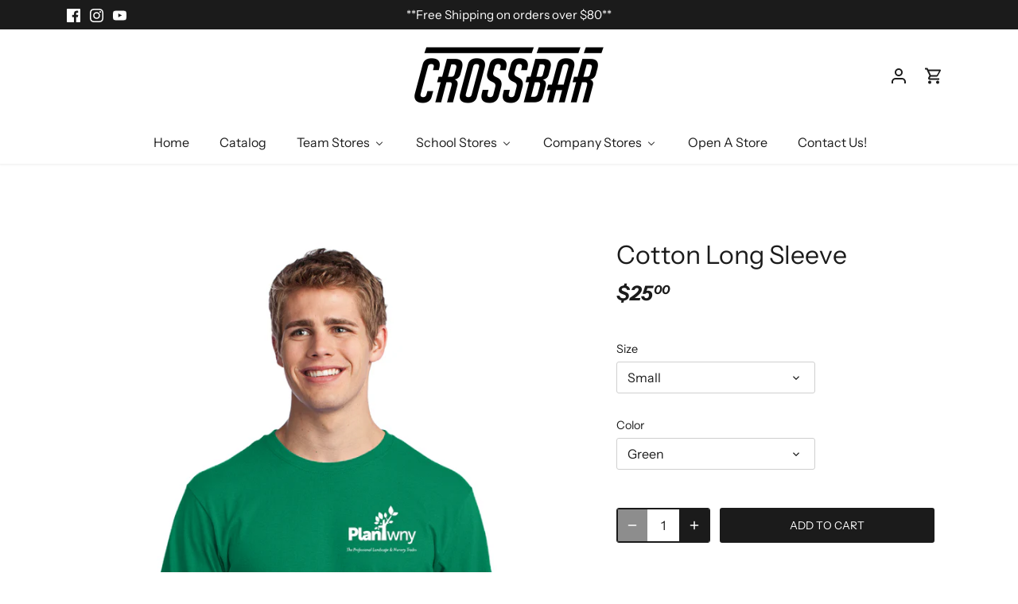

--- FILE ---
content_type: text/html; charset=utf-8
request_url: https://www.crossbarathletics.com/products/cotton-long-sleeve
body_size: 47968
content:
<!doctype html>
<html class="no-js" lang="en">
<head>
  <!-- Canopy 5.0.0 -->

  <meta charset="utf-8" />
<meta name="viewport" content="width=device-width,initial-scale=1.0" />
<meta http-equiv="X-UA-Compatible" content="IE=edge">

<link rel="preconnect" href="https://cdn.shopify.com" crossorigin>
<link rel="preconnect" href="https://fonts.shopify.com" crossorigin>
<link rel="preconnect" href="https://monorail-edge.shopifysvc.com"><link rel="preload" as="font" href="//www.crossbarathletics.com/cdn/fonts/instrument_sans/instrumentsans_n4.db86542ae5e1596dbdb28c279ae6c2086c4c5bfa.woff2" type="font/woff2" crossorigin><link rel="preload" as="font" href="//www.crossbarathletics.com/cdn/fonts/instrument_sans/instrumentsans_n4.db86542ae5e1596dbdb28c279ae6c2086c4c5bfa.woff2" type="font/woff2" crossorigin><link rel="preload" as="font" href="//www.crossbarathletics.com/cdn/fonts/instrument_sans/instrumentsans_i7.d6063bb5d8f9cbf96eace9e8801697c54f363c6a.woff2" type="font/woff2" crossorigin><link rel="preload" as="font" href="//www.crossbarathletics.com/cdn/fonts/archivo/archivo_n6.06ce7cb3e84f9557d04c35761e39e39ea101fb19.woff2" type="font/woff2" crossorigin><link rel="preload" href="//www.crossbarathletics.com/cdn/shop/t/19/assets/vendor.min.js?v=137803223016851922661703020179" as="script">
<link rel="preload" href="//www.crossbarathletics.com/cdn/shop/t/19/assets/theme.js?v=142371731755623370221742297486" as="script"><link rel="canonical" href="https://www.crossbarathletics.com/products/cotton-long-sleeve" /><meta name="description" content="The basic cotton long sleeve for everyday wear 5.4-ounce 100% cotton  ">

  <meta name="theme-color" content="#1b1b1b">

  <title>
    Cotton Long Sleeve &ndash; Crossbar Athletics
  </title>

  <meta property="og:site_name" content="Crossbar Athletics">
<meta property="og:url" content="https://www.crossbarathletics.com/products/cotton-long-sleeve">
<meta property="og:title" content="Cotton Long Sleeve">
<meta property="og:type" content="product">
<meta property="og:description" content="The basic cotton long sleeve for everyday wear 5.4-ounce 100% cotton  "><meta property="og:image" content="http://www.crossbarathletics.com/cdn/shop/products/PC54LS_kelly_model_front_1200x1200.png?v=1612379899">
  <meta property="og:image:secure_url" content="https://www.crossbarathletics.com/cdn/shop/products/PC54LS_kelly_model_front_1200x1200.png?v=1612379899">
  <meta property="og:image:width" content="2000">
  <meta property="og:image:height" content="3000"><meta property="og:price:amount" content="25.00">
  <meta property="og:price:currency" content="USD"><meta name="twitter:card" content="summary_large_image">
<meta name="twitter:title" content="Cotton Long Sleeve">
<meta name="twitter:description" content="The basic cotton long sleeve for everyday wear 5.4-ounce 100% cotton  ">

<style>
    @font-face {
  font-family: "Instrument Sans";
  font-weight: 400;
  font-style: normal;
  font-display: fallback;
  src: url("//www.crossbarathletics.com/cdn/fonts/instrument_sans/instrumentsans_n4.db86542ae5e1596dbdb28c279ae6c2086c4c5bfa.woff2") format("woff2"),
       url("//www.crossbarathletics.com/cdn/fonts/instrument_sans/instrumentsans_n4.510f1b081e58d08c30978f465518799851ef6d8b.woff") format("woff");
}

    @font-face {
  font-family: "Instrument Sans";
  font-weight: 700;
  font-style: normal;
  font-display: fallback;
  src: url("//www.crossbarathletics.com/cdn/fonts/instrument_sans/instrumentsans_n7.e4ad9032e203f9a0977786c356573ced65a7419a.woff2") format("woff2"),
       url("//www.crossbarathletics.com/cdn/fonts/instrument_sans/instrumentsans_n7.b9e40f166fb7639074ba34738101a9d2990bb41a.woff") format("woff");
}

    @font-face {
  font-family: "Instrument Sans";
  font-weight: 500;
  font-style: normal;
  font-display: fallback;
  src: url("//www.crossbarathletics.com/cdn/fonts/instrument_sans/instrumentsans_n5.1ce463e1cc056566f977610764d93d4704464858.woff2") format("woff2"),
       url("//www.crossbarathletics.com/cdn/fonts/instrument_sans/instrumentsans_n5.9079eb7bba230c9d8d8d3a7d101aa9d9f40b6d14.woff") format("woff");
}

    @font-face {
  font-family: "Instrument Sans";
  font-weight: 400;
  font-style: italic;
  font-display: fallback;
  src: url("//www.crossbarathletics.com/cdn/fonts/instrument_sans/instrumentsans_i4.028d3c3cd8d085648c808ceb20cd2fd1eb3560e5.woff2") format("woff2"),
       url("//www.crossbarathletics.com/cdn/fonts/instrument_sans/instrumentsans_i4.7e90d82df8dee29a99237cd19cc529d2206706a2.woff") format("woff");
}

    @font-face {
  font-family: "Instrument Sans";
  font-weight: 700;
  font-style: italic;
  font-display: fallback;
  src: url("//www.crossbarathletics.com/cdn/fonts/instrument_sans/instrumentsans_i7.d6063bb5d8f9cbf96eace9e8801697c54f363c6a.woff2") format("woff2"),
       url("//www.crossbarathletics.com/cdn/fonts/instrument_sans/instrumentsans_i7.ce33afe63f8198a3ac4261b826b560103542cd36.woff") format("woff");
}

    @font-face {
  font-family: "Instrument Sans";
  font-weight: 700;
  font-style: italic;
  font-display: fallback;
  src: url("//www.crossbarathletics.com/cdn/fonts/instrument_sans/instrumentsans_i7.d6063bb5d8f9cbf96eace9e8801697c54f363c6a.woff2") format("woff2"),
       url("//www.crossbarathletics.com/cdn/fonts/instrument_sans/instrumentsans_i7.ce33afe63f8198a3ac4261b826b560103542cd36.woff") format("woff");
}

    @font-face {
  font-family: Archivo;
  font-weight: 600;
  font-style: normal;
  font-display: fallback;
  src: url("//www.crossbarathletics.com/cdn/fonts/archivo/archivo_n6.06ce7cb3e84f9557d04c35761e39e39ea101fb19.woff2") format("woff2"),
       url("//www.crossbarathletics.com/cdn/fonts/archivo/archivo_n6.5dd16bc207dfc6d25ca8472d89387d828f610453.woff") format("woff");
}

    @font-face {
  font-family: "Instrument Sans";
  font-weight: 400;
  font-style: normal;
  font-display: fallback;
  src: url("//www.crossbarathletics.com/cdn/fonts/instrument_sans/instrumentsans_n4.db86542ae5e1596dbdb28c279ae6c2086c4c5bfa.woff2") format("woff2"),
       url("//www.crossbarathletics.com/cdn/fonts/instrument_sans/instrumentsans_n4.510f1b081e58d08c30978f465518799851ef6d8b.woff") format("woff");
}

    @font-face {
  font-family: "Instrument Sans";
  font-weight: 600;
  font-style: normal;
  font-display: fallback;
  src: url("//www.crossbarathletics.com/cdn/fonts/instrument_sans/instrumentsans_n6.27dc66245013a6f7f317d383a3cc9a0c347fb42d.woff2") format("woff2"),
       url("//www.crossbarathletics.com/cdn/fonts/instrument_sans/instrumentsans_n6.1a71efbeeb140ec495af80aad612ad55e19e6d0e.woff") format("woff");
}

  </style>

  <link href="//www.crossbarathletics.com/cdn/shop/t/19/assets/styles.css?v=19609068359888568071759333059" rel="stylesheet" type="text/css" media="all" />

  <script>
    document.documentElement.className = document.documentElement.className.replace('no-js', 'js');
    window.theme = window.theme || {};
    
    theme.money_format_with_code_preference = "${{amount}}";
    
    theme.money_format = "${{amount}}";
    theme.customerIsLoggedIn = false;

    
      theme.shippingCalcMoneyFormat = "${{amount}}";
    

    theme.strings = {
      previous: "Previous",
      next: "Next",
      close: "Close",
      addressError: "Error looking up that address",
      addressNoResults: "No results for that address",
      addressQueryLimit: "You have exceeded the Google API usage limit. Consider upgrading to a \u003ca href=\"https:\/\/developers.google.com\/maps\/premium\/usage-limits\"\u003ePremium Plan\u003c\/a\u003e.",
      authError: "There was a problem authenticating your Google Maps API Key.",
      shippingCalcSubmitButton: "Calculate shipping",
      shippingCalcSubmitButtonDisabled: "Calculating...",
      infiniteScrollCollectionLoading: "Loading more items...",
      infiniteScrollCollectionFinishedMsg : "No more items",
      infiniteScrollBlogLoading: "Loading more articles...",
      infiniteScrollBlogFinishedMsg : "No more articles",
      blogsShowTags: "Show tags",
      priceNonExistent: "Unavailable",
      buttonDefault: "Add to cart",
      buttonNoStock: "Out of stock",
      buttonNoVariant: "Unavailable",
      unitPriceSeparator: " \/ ",
      onlyXLeft: "[[ quantity ]] in stock",
      productAddingToCart: "Adding",
      productAddedToCart: "Added",
      quickbuyAdded: "Added to cart",
      cartSummary: "View cart",
      cartContinue: "Continue shopping",
      colorBoxPrevious: "Previous",
      colorBoxNext: "Next",
      colorBoxClose: "Close",
      imageSlider: "Image slider",
      confirmEmptyCart: "Are you sure you want to empty your cart?",
      inYourCart: "In your cart",
      removeFromCart: "Remove from cart",
      clearAll: "Clear all",
      layout_live_search_see_all: "See all results",
      general_quick_search_pages: "Pages",
      general_quick_search_no_results: "Sorry, we couldn\u0026#39;t find any results",
      products_labels_sold_out: "Sold Out",
      products_labels_sale: "Sale",
      maximumQuantity: "You can only have [quantity] in your cart",
      fullDetails: "Full details",
      cartConfirmRemove: "Are you sure you want to remove this item?"
    };

    theme.routes = {
      root_url: '/',
      account_url: '/account',
      account_login_url: 'https://www.crossbarathletics.com/customer_authentication/redirect?locale=en&region_country=US',
      account_logout_url: '/account/logout',
      account_recover_url: '/account/recover',
      account_register_url: 'https://shopify.com/32779796613/account?locale=en',
      account_addresses_url: '/account/addresses',
      collections_url: '/collections',
      all_products_collection_url: '/collections/all',
      search_url: '/search',
      cart_url: '/cart',
      cart_add_url: '/cart/add',
      cart_change_url: '/cart/change',
      cart_clear_url: '/cart/clear'
    };

    theme.scripts = {
      masonry: "\/\/www.crossbarathletics.com\/cdn\/shop\/t\/19\/assets\/masonry.v3.2.2.min.js?v=105873857886133394601703020179",
      jqueryInfiniteScroll: "\/\/www.crossbarathletics.com\/cdn\/shop\/t\/19\/assets\/jquery.infinitescroll.2.1.0.min.js?v=162864979201917639991703020179",
      underscore: "\/\/cdnjs.cloudflare.com\/ajax\/libs\/underscore.js\/1.6.0\/underscore-min.js",
      shopifyCommon: "\/\/www.crossbarathletics.com\/cdn\/shopifycloud\/storefront\/assets\/themes_support\/shopify_common-5f594365.js",
      jqueryCart: "\/\/www.crossbarathletics.com\/cdn\/shop\/t\/19\/assets\/shipping-calculator.v1.0.min.js?v=28654087271810100421703020179"
    };

    theme.settings = {
      cartType: "drawer-dynamic",
      openCartDrawerOnMob: true,
      quickBuyType: "hover",
      superscriptDecimals: true,
      currencyCodeEnabled: false
    }
  </script><script>window.performance && window.performance.mark && window.performance.mark('shopify.content_for_header.start');</script><meta name="facebook-domain-verification" content="qe6x91hdhif3j2xd44rq3g6oh8tci7">
<meta name="facebook-domain-verification" content="pdizgz6836yud8glbwl3dbdr7hb7nb">
<meta name="facebook-domain-verification" content="bnubru6yp42pyi6kyi4bbkuxo7cbbj">
<meta name="facebook-domain-verification" content="zp7aezvta8nlvq61q3dwpb9ru3pyhg">
<meta name="facebook-domain-verification" content="f3r4mcobjftpmzup63uhopjlf4q2a9">
<meta name="facebook-domain-verification" content="fwl0vaqyqxh7afh2pryt5dwo9889ze">
<meta name="facebook-domain-verification" content="qe6x91hdhif3j2xd44rq3g6oh8tci7">
<meta name="facebook-domain-verification" content="zn7nzw2yyy9li5tbzj2sb14mttnx7q">
<meta id="shopify-digital-wallet" name="shopify-digital-wallet" content="/32779796613/digital_wallets/dialog">
<meta name="shopify-checkout-api-token" content="48c47cbfcf3ed01c06d8315f76f1a110">
<meta id="in-context-paypal-metadata" data-shop-id="32779796613" data-venmo-supported="false" data-environment="production" data-locale="en_US" data-paypal-v4="true" data-currency="USD">
<link rel="alternate" type="application/json+oembed" href="https://www.crossbarathletics.com/products/cotton-long-sleeve.oembed">
<script async="async" src="/checkouts/internal/preloads.js?locale=en-US"></script>
<link rel="preconnect" href="https://shop.app" crossorigin="anonymous">
<script async="async" src="https://shop.app/checkouts/internal/preloads.js?locale=en-US&shop_id=32779796613" crossorigin="anonymous"></script>
<script id="apple-pay-shop-capabilities" type="application/json">{"shopId":32779796613,"countryCode":"US","currencyCode":"USD","merchantCapabilities":["supports3DS"],"merchantId":"gid:\/\/shopify\/Shop\/32779796613","merchantName":"Crossbar Athletics","requiredBillingContactFields":["postalAddress","email"],"requiredShippingContactFields":["postalAddress","email"],"shippingType":"shipping","supportedNetworks":["visa","masterCard","amex","discover","elo","jcb"],"total":{"type":"pending","label":"Crossbar Athletics","amount":"1.00"},"shopifyPaymentsEnabled":true,"supportsSubscriptions":true}</script>
<script id="shopify-features" type="application/json">{"accessToken":"48c47cbfcf3ed01c06d8315f76f1a110","betas":["rich-media-storefront-analytics"],"domain":"www.crossbarathletics.com","predictiveSearch":true,"shopId":32779796613,"locale":"en"}</script>
<script>var Shopify = Shopify || {};
Shopify.shop = "crossbar-athletics.myshopify.com";
Shopify.locale = "en";
Shopify.currency = {"active":"USD","rate":"1.0"};
Shopify.country = "US";
Shopify.theme = {"name":"Canopy | Live on 1-6-24","id":138380345586,"schema_name":"Canopy","schema_version":"5.0.0","theme_store_id":732,"role":"main"};
Shopify.theme.handle = "null";
Shopify.theme.style = {"id":null,"handle":null};
Shopify.cdnHost = "www.crossbarathletics.com/cdn";
Shopify.routes = Shopify.routes || {};
Shopify.routes.root = "/";</script>
<script type="module">!function(o){(o.Shopify=o.Shopify||{}).modules=!0}(window);</script>
<script>!function(o){function n(){var o=[];function n(){o.push(Array.prototype.slice.apply(arguments))}return n.q=o,n}var t=o.Shopify=o.Shopify||{};t.loadFeatures=n(),t.autoloadFeatures=n()}(window);</script>
<script>
  window.ShopifyPay = window.ShopifyPay || {};
  window.ShopifyPay.apiHost = "shop.app\/pay";
  window.ShopifyPay.redirectState = null;
</script>
<script id="shop-js-analytics" type="application/json">{"pageType":"product"}</script>
<script defer="defer" async type="module" src="//www.crossbarathletics.com/cdn/shopifycloud/shop-js/modules/v2/client.init-shop-cart-sync_BN7fPSNr.en.esm.js"></script>
<script defer="defer" async type="module" src="//www.crossbarathletics.com/cdn/shopifycloud/shop-js/modules/v2/chunk.common_Cbph3Kss.esm.js"></script>
<script defer="defer" async type="module" src="//www.crossbarathletics.com/cdn/shopifycloud/shop-js/modules/v2/chunk.modal_DKumMAJ1.esm.js"></script>
<script type="module">
  await import("//www.crossbarathletics.com/cdn/shopifycloud/shop-js/modules/v2/client.init-shop-cart-sync_BN7fPSNr.en.esm.js");
await import("//www.crossbarathletics.com/cdn/shopifycloud/shop-js/modules/v2/chunk.common_Cbph3Kss.esm.js");
await import("//www.crossbarathletics.com/cdn/shopifycloud/shop-js/modules/v2/chunk.modal_DKumMAJ1.esm.js");

  window.Shopify.SignInWithShop?.initShopCartSync?.({"fedCMEnabled":true,"windoidEnabled":true});

</script>
<script>
  window.Shopify = window.Shopify || {};
  if (!window.Shopify.featureAssets) window.Shopify.featureAssets = {};
  window.Shopify.featureAssets['shop-js'] = {"shop-cart-sync":["modules/v2/client.shop-cart-sync_CJVUk8Jm.en.esm.js","modules/v2/chunk.common_Cbph3Kss.esm.js","modules/v2/chunk.modal_DKumMAJ1.esm.js"],"init-fed-cm":["modules/v2/client.init-fed-cm_7Fvt41F4.en.esm.js","modules/v2/chunk.common_Cbph3Kss.esm.js","modules/v2/chunk.modal_DKumMAJ1.esm.js"],"init-shop-email-lookup-coordinator":["modules/v2/client.init-shop-email-lookup-coordinator_Cc088_bR.en.esm.js","modules/v2/chunk.common_Cbph3Kss.esm.js","modules/v2/chunk.modal_DKumMAJ1.esm.js"],"init-windoid":["modules/v2/client.init-windoid_hPopwJRj.en.esm.js","modules/v2/chunk.common_Cbph3Kss.esm.js","modules/v2/chunk.modal_DKumMAJ1.esm.js"],"shop-button":["modules/v2/client.shop-button_B0jaPSNF.en.esm.js","modules/v2/chunk.common_Cbph3Kss.esm.js","modules/v2/chunk.modal_DKumMAJ1.esm.js"],"shop-cash-offers":["modules/v2/client.shop-cash-offers_DPIskqss.en.esm.js","modules/v2/chunk.common_Cbph3Kss.esm.js","modules/v2/chunk.modal_DKumMAJ1.esm.js"],"shop-toast-manager":["modules/v2/client.shop-toast-manager_CK7RT69O.en.esm.js","modules/v2/chunk.common_Cbph3Kss.esm.js","modules/v2/chunk.modal_DKumMAJ1.esm.js"],"init-shop-cart-sync":["modules/v2/client.init-shop-cart-sync_BN7fPSNr.en.esm.js","modules/v2/chunk.common_Cbph3Kss.esm.js","modules/v2/chunk.modal_DKumMAJ1.esm.js"],"init-customer-accounts-sign-up":["modules/v2/client.init-customer-accounts-sign-up_CfPf4CXf.en.esm.js","modules/v2/client.shop-login-button_DeIztwXF.en.esm.js","modules/v2/chunk.common_Cbph3Kss.esm.js","modules/v2/chunk.modal_DKumMAJ1.esm.js"],"pay-button":["modules/v2/client.pay-button_CgIwFSYN.en.esm.js","modules/v2/chunk.common_Cbph3Kss.esm.js","modules/v2/chunk.modal_DKumMAJ1.esm.js"],"init-customer-accounts":["modules/v2/client.init-customer-accounts_DQ3x16JI.en.esm.js","modules/v2/client.shop-login-button_DeIztwXF.en.esm.js","modules/v2/chunk.common_Cbph3Kss.esm.js","modules/v2/chunk.modal_DKumMAJ1.esm.js"],"avatar":["modules/v2/client.avatar_BTnouDA3.en.esm.js"],"init-shop-for-new-customer-accounts":["modules/v2/client.init-shop-for-new-customer-accounts_CsZy_esa.en.esm.js","modules/v2/client.shop-login-button_DeIztwXF.en.esm.js","modules/v2/chunk.common_Cbph3Kss.esm.js","modules/v2/chunk.modal_DKumMAJ1.esm.js"],"shop-follow-button":["modules/v2/client.shop-follow-button_BRMJjgGd.en.esm.js","modules/v2/chunk.common_Cbph3Kss.esm.js","modules/v2/chunk.modal_DKumMAJ1.esm.js"],"checkout-modal":["modules/v2/client.checkout-modal_B9Drz_yf.en.esm.js","modules/v2/chunk.common_Cbph3Kss.esm.js","modules/v2/chunk.modal_DKumMAJ1.esm.js"],"shop-login-button":["modules/v2/client.shop-login-button_DeIztwXF.en.esm.js","modules/v2/chunk.common_Cbph3Kss.esm.js","modules/v2/chunk.modal_DKumMAJ1.esm.js"],"lead-capture":["modules/v2/client.lead-capture_DXYzFM3R.en.esm.js","modules/v2/chunk.common_Cbph3Kss.esm.js","modules/v2/chunk.modal_DKumMAJ1.esm.js"],"shop-login":["modules/v2/client.shop-login_CA5pJqmO.en.esm.js","modules/v2/chunk.common_Cbph3Kss.esm.js","modules/v2/chunk.modal_DKumMAJ1.esm.js"],"payment-terms":["modules/v2/client.payment-terms_BxzfvcZJ.en.esm.js","modules/v2/chunk.common_Cbph3Kss.esm.js","modules/v2/chunk.modal_DKumMAJ1.esm.js"]};
</script>
<script id="__st">var __st={"a":32779796613,"offset":-18000,"reqid":"fb556b9f-90b9-4bdc-8030-a43f7d9571d8-1770116404","pageurl":"www.crossbarathletics.com\/products\/cotton-long-sleeve","u":"000fe1dc21fe","p":"product","rtyp":"product","rid":6073894797470};</script>
<script>window.ShopifyPaypalV4VisibilityTracking = true;</script>
<script id="captcha-bootstrap">!function(){'use strict';const t='contact',e='account',n='new_comment',o=[[t,t],['blogs',n],['comments',n],[t,'customer']],c=[[e,'customer_login'],[e,'guest_login'],[e,'recover_customer_password'],[e,'create_customer']],r=t=>t.map((([t,e])=>`form[action*='/${t}']:not([data-nocaptcha='true']) input[name='form_type'][value='${e}']`)).join(','),a=t=>()=>t?[...document.querySelectorAll(t)].map((t=>t.form)):[];function s(){const t=[...o],e=r(t);return a(e)}const i='password',u='form_key',d=['recaptcha-v3-token','g-recaptcha-response','h-captcha-response',i],f=()=>{try{return window.sessionStorage}catch{return}},m='__shopify_v',_=t=>t.elements[u];function p(t,e,n=!1){try{const o=window.sessionStorage,c=JSON.parse(o.getItem(e)),{data:r}=function(t){const{data:e,action:n}=t;return t[m]||n?{data:e,action:n}:{data:t,action:n}}(c);for(const[e,n]of Object.entries(r))t.elements[e]&&(t.elements[e].value=n);n&&o.removeItem(e)}catch(o){console.error('form repopulation failed',{error:o})}}const l='form_type',E='cptcha';function T(t){t.dataset[E]=!0}const w=window,h=w.document,L='Shopify',v='ce_forms',y='captcha';let A=!1;((t,e)=>{const n=(g='f06e6c50-85a8-45c8-87d0-21a2b65856fe',I='https://cdn.shopify.com/shopifycloud/storefront-forms-hcaptcha/ce_storefront_forms_captcha_hcaptcha.v1.5.2.iife.js',D={infoText:'Protected by hCaptcha',privacyText:'Privacy',termsText:'Terms'},(t,e,n)=>{const o=w[L][v],c=o.bindForm;if(c)return c(t,g,e,D).then(n);var r;o.q.push([[t,g,e,D],n]),r=I,A||(h.body.append(Object.assign(h.createElement('script'),{id:'captcha-provider',async:!0,src:r})),A=!0)});var g,I,D;w[L]=w[L]||{},w[L][v]=w[L][v]||{},w[L][v].q=[],w[L][y]=w[L][y]||{},w[L][y].protect=function(t,e){n(t,void 0,e),T(t)},Object.freeze(w[L][y]),function(t,e,n,w,h,L){const[v,y,A,g]=function(t,e,n){const i=e?o:[],u=t?c:[],d=[...i,...u],f=r(d),m=r(i),_=r(d.filter((([t,e])=>n.includes(e))));return[a(f),a(m),a(_),s()]}(w,h,L),I=t=>{const e=t.target;return e instanceof HTMLFormElement?e:e&&e.form},D=t=>v().includes(t);t.addEventListener('submit',(t=>{const e=I(t);if(!e)return;const n=D(e)&&!e.dataset.hcaptchaBound&&!e.dataset.recaptchaBound,o=_(e),c=g().includes(e)&&(!o||!o.value);(n||c)&&t.preventDefault(),c&&!n&&(function(t){try{if(!f())return;!function(t){const e=f();if(!e)return;const n=_(t);if(!n)return;const o=n.value;o&&e.removeItem(o)}(t);const e=Array.from(Array(32),(()=>Math.random().toString(36)[2])).join('');!function(t,e){_(t)||t.append(Object.assign(document.createElement('input'),{type:'hidden',name:u})),t.elements[u].value=e}(t,e),function(t,e){const n=f();if(!n)return;const o=[...t.querySelectorAll(`input[type='${i}']`)].map((({name:t})=>t)),c=[...d,...o],r={};for(const[a,s]of new FormData(t).entries())c.includes(a)||(r[a]=s);n.setItem(e,JSON.stringify({[m]:1,action:t.action,data:r}))}(t,e)}catch(e){console.error('failed to persist form',e)}}(e),e.submit())}));const S=(t,e)=>{t&&!t.dataset[E]&&(n(t,e.some((e=>e===t))),T(t))};for(const o of['focusin','change'])t.addEventListener(o,(t=>{const e=I(t);D(e)&&S(e,y())}));const B=e.get('form_key'),M=e.get(l),P=B&&M;t.addEventListener('DOMContentLoaded',(()=>{const t=y();if(P)for(const e of t)e.elements[l].value===M&&p(e,B);[...new Set([...A(),...v().filter((t=>'true'===t.dataset.shopifyCaptcha))])].forEach((e=>S(e,t)))}))}(h,new URLSearchParams(w.location.search),n,t,e,['guest_login'])})(!0,!0)}();</script>
<script integrity="sha256-4kQ18oKyAcykRKYeNunJcIwy7WH5gtpwJnB7kiuLZ1E=" data-source-attribution="shopify.loadfeatures" defer="defer" src="//www.crossbarathletics.com/cdn/shopifycloud/storefront/assets/storefront/load_feature-a0a9edcb.js" crossorigin="anonymous"></script>
<script crossorigin="anonymous" defer="defer" src="//www.crossbarathletics.com/cdn/shopifycloud/storefront/assets/shopify_pay/storefront-65b4c6d7.js?v=20250812"></script>
<script data-source-attribution="shopify.dynamic_checkout.dynamic.init">var Shopify=Shopify||{};Shopify.PaymentButton=Shopify.PaymentButton||{isStorefrontPortableWallets:!0,init:function(){window.Shopify.PaymentButton.init=function(){};var t=document.createElement("script");t.src="https://www.crossbarathletics.com/cdn/shopifycloud/portable-wallets/latest/portable-wallets.en.js",t.type="module",document.head.appendChild(t)}};
</script>
<script data-source-attribution="shopify.dynamic_checkout.buyer_consent">
  function portableWalletsHideBuyerConsent(e){var t=document.getElementById("shopify-buyer-consent"),n=document.getElementById("shopify-subscription-policy-button");t&&n&&(t.classList.add("hidden"),t.setAttribute("aria-hidden","true"),n.removeEventListener("click",e))}function portableWalletsShowBuyerConsent(e){var t=document.getElementById("shopify-buyer-consent"),n=document.getElementById("shopify-subscription-policy-button");t&&n&&(t.classList.remove("hidden"),t.removeAttribute("aria-hidden"),n.addEventListener("click",e))}window.Shopify?.PaymentButton&&(window.Shopify.PaymentButton.hideBuyerConsent=portableWalletsHideBuyerConsent,window.Shopify.PaymentButton.showBuyerConsent=portableWalletsShowBuyerConsent);
</script>
<script data-source-attribution="shopify.dynamic_checkout.cart.bootstrap">document.addEventListener("DOMContentLoaded",(function(){function t(){return document.querySelector("shopify-accelerated-checkout-cart, shopify-accelerated-checkout")}if(t())Shopify.PaymentButton.init();else{new MutationObserver((function(e,n){t()&&(Shopify.PaymentButton.init(),n.disconnect())})).observe(document.body,{childList:!0,subtree:!0})}}));
</script>
<link id="shopify-accelerated-checkout-styles" rel="stylesheet" media="screen" href="https://www.crossbarathletics.com/cdn/shopifycloud/portable-wallets/latest/accelerated-checkout-backwards-compat.css" crossorigin="anonymous">
<style id="shopify-accelerated-checkout-cart">
        #shopify-buyer-consent {
  margin-top: 1em;
  display: inline-block;
  width: 100%;
}

#shopify-buyer-consent.hidden {
  display: none;
}

#shopify-subscription-policy-button {
  background: none;
  border: none;
  padding: 0;
  text-decoration: underline;
  font-size: inherit;
  cursor: pointer;
}

#shopify-subscription-policy-button::before {
  box-shadow: none;
}

      </style>

<script>window.performance && window.performance.mark && window.performance.mark('shopify.content_for_header.end');</script>

<script>
    window.BOLD = window.BOLD || {};
        window.BOLD.options = window.BOLD.options || {};
        window.BOLD.options.settings = window.BOLD.options.settings || {};
        window.BOLD.options.settings.v1_variant_mode = window.BOLD.options.settings.v1_variant_mode || true;
        window.BOLD.options.settings.hybrid_fix_auto_insert_inputs =
        window.BOLD.options.settings.hybrid_fix_auto_insert_inputs || true;
</script><script>window.BOLD = window.BOLD || {};
    window.BOLD.common = window.BOLD.common || {};
    window.BOLD.common.Shopify = window.BOLD.common.Shopify || {};
    window.BOLD.common.Shopify.shop = {
      domain: 'www.crossbarathletics.com',
      permanent_domain: 'crossbar-athletics.myshopify.com',
      url: 'https://www.crossbarathletics.com',
      secure_url: 'https://www.crossbarathletics.com',money_format: "${{amount}}",currency: "USD"
    };
    window.BOLD.common.Shopify.customer = {
      id: null,
      tags: null,
    };
    window.BOLD.common.Shopify.cart = {"note":null,"attributes":{},"original_total_price":0,"total_price":0,"total_discount":0,"total_weight":0.0,"item_count":0,"items":[],"requires_shipping":false,"currency":"USD","items_subtotal_price":0,"cart_level_discount_applications":[],"checkout_charge_amount":0};
    window.BOLD.common.template = 'product';window.BOLD.common.Shopify.formatMoney = function(money, format) {
        function n(t, e) {
            return "undefined" == typeof t ? e : t
        }
        function r(t, e, r, i) {
            if (e = n(e, 2),
                r = n(r, ","),
                i = n(i, "."),
            isNaN(t) || null == t)
                return 0;
            t = (t / 100).toFixed(e);
            var o = t.split(".")
                , a = o[0].replace(/(\d)(?=(\d\d\d)+(?!\d))/g, "$1" + r)
                , s = o[1] ? i + o[1] : "";
            return a + s
        }
        "string" == typeof money && (money = money.replace(".", ""));
        var i = ""
            , o = /\{\{\s*(\w+)\s*\}\}/
            , a = format || window.BOLD.common.Shopify.shop.money_format || window.Shopify.money_format || "$ {{ amount }}";
        switch (a.match(o)[1]) {
            case "amount":
                i = r(money, 2, ",", ".");
                break;
            case "amount_no_decimals":
                i = r(money, 0, ",", ".");
                break;
            case "amount_with_comma_separator":
                i = r(money, 2, ".", ",");
                break;
            case "amount_no_decimals_with_comma_separator":
                i = r(money, 0, ".", ",");
                break;
            case "amount_with_space_separator":
                i = r(money, 2, " ", ",");
                break;
            case "amount_no_decimals_with_space_separator":
                i = r(money, 0, " ", ",");
                break;
            case "amount_with_apostrophe_separator":
                i = r(money, 2, "'", ".");
                break;
        }
        return a.replace(o, i);
    };
    window.BOLD.common.Shopify.saveProduct = function (handle, product) {
      if (typeof handle === 'string' && typeof window.BOLD.common.Shopify.products[handle] === 'undefined') {
        if (typeof product === 'number') {
          window.BOLD.common.Shopify.handles[product] = handle;
          product = { id: product };
        }
        window.BOLD.common.Shopify.products[handle] = product;
      }
    };
    window.BOLD.common.Shopify.saveVariant = function (variant_id, variant) {
      if (typeof variant_id === 'number' && typeof window.BOLD.common.Shopify.variants[variant_id] === 'undefined') {
        window.BOLD.common.Shopify.variants[variant_id] = variant;
      }
    };window.BOLD.common.Shopify.products = window.BOLD.common.Shopify.products || {};
    window.BOLD.common.Shopify.variants = window.BOLD.common.Shopify.variants || {};
    window.BOLD.common.Shopify.handles = window.BOLD.common.Shopify.handles || {};window.BOLD.common.Shopify.handle = "cotton-long-sleeve"
window.BOLD.common.Shopify.saveProduct("cotton-long-sleeve", 6073894797470);window.BOLD.common.Shopify.saveVariant(37584247128222, { product_id: 6073894797470, product_handle: "cotton-long-sleeve", price: 2500, group_id: '', csp_metafield: {}});window.BOLD.common.Shopify.saveVariant(37584247193758, { product_id: 6073894797470, product_handle: "cotton-long-sleeve", price: 2500, group_id: '', csp_metafield: {}});window.BOLD.common.Shopify.saveVariant(37584247259294, { product_id: 6073894797470, product_handle: "cotton-long-sleeve", price: 2500, group_id: '', csp_metafield: {}});window.BOLD.common.Shopify.saveVariant(37584247324830, { product_id: 6073894797470, product_handle: "cotton-long-sleeve", price: 2500, group_id: '', csp_metafield: {}});window.BOLD.common.Shopify.saveVariant(37584247357598, { product_id: 6073894797470, product_handle: "cotton-long-sleeve", price: 2500, group_id: '', csp_metafield: {}});window.BOLD.common.Shopify.saveVariant(37584247423134, { product_id: 6073894797470, product_handle: "cotton-long-sleeve", price: 2500, group_id: '', csp_metafield: {}});window.BOLD.common.Shopify.saveVariant(37584247488670, { product_id: 6073894797470, product_handle: "cotton-long-sleeve", price: 2500, group_id: '', csp_metafield: {}});window.BOLD.common.Shopify.saveVariant(37584247521438, { product_id: 6073894797470, product_handle: "cotton-long-sleeve", price: 2500, group_id: '', csp_metafield: {}});window.BOLD.common.Shopify.saveVariant(37584247554206, { product_id: 6073894797470, product_handle: "cotton-long-sleeve", price: 2500, group_id: '', csp_metafield: {}});window.BOLD.common.Shopify.saveVariant(37584247619742, { product_id: 6073894797470, product_handle: "cotton-long-sleeve", price: 2500, group_id: '', csp_metafield: {}});window.BOLD.common.Shopify.saveVariant(37584247685278, { product_id: 6073894797470, product_handle: "cotton-long-sleeve", price: 2500, group_id: '', csp_metafield: {}});window.BOLD.common.Shopify.saveVariant(37584247718046, { product_id: 6073894797470, product_handle: "cotton-long-sleeve", price: 2500, group_id: '', csp_metafield: {}});window.BOLD.common.Shopify.saveVariant(37584247783582, { product_id: 6073894797470, product_handle: "cotton-long-sleeve", price: 2500, group_id: '', csp_metafield: {}});window.BOLD.common.Shopify.saveVariant(37584247849118, { product_id: 6073894797470, product_handle: "cotton-long-sleeve", price: 2500, group_id: '', csp_metafield: {}});window.BOLD.common.Shopify.saveVariant(37584247881886, { product_id: 6073894797470, product_handle: "cotton-long-sleeve", price: 2500, group_id: '', csp_metafield: {}});window.BOLD.common.Shopify.saveVariant(37584247947422, { product_id: 6073894797470, product_handle: "cotton-long-sleeve", price: 2500, group_id: '', csp_metafield: {}});window.BOLD.common.Shopify.saveVariant(37584248012958, { product_id: 6073894797470, product_handle: "cotton-long-sleeve", price: 2400, group_id: '', csp_metafield: {}});window.BOLD.common.Shopify.saveVariant(37584248045726, { product_id: 6073894797470, product_handle: "cotton-long-sleeve", price: 2400, group_id: '', csp_metafield: {}});window.BOLD.common.Shopify.saveVariant(37584248111262, { product_id: 6073894797470, product_handle: "cotton-long-sleeve", price: 2400, group_id: '', csp_metafield: {}});window.BOLD.common.Shopify.saveVariant(37584248176798, { product_id: 6073894797470, product_handle: "cotton-long-sleeve", price: 2400, group_id: '', csp_metafield: {}});window.BOLD.common.Shopify.saveVariant(37584248209566, { product_id: 6073894797470, product_handle: "cotton-long-sleeve", price: 2700, group_id: '', csp_metafield: {}});window.BOLD.common.Shopify.saveVariant(37584248275102, { product_id: 6073894797470, product_handle: "cotton-long-sleeve", price: 2700, group_id: '', csp_metafield: {}});window.BOLD.common.Shopify.saveVariant(37584248340638, { product_id: 6073894797470, product_handle: "cotton-long-sleeve", price: 2700, group_id: '', csp_metafield: {}});window.BOLD.common.Shopify.saveVariant(37584248406174, { product_id: 6073894797470, product_handle: "cotton-long-sleeve", price: 2700, group_id: '', csp_metafield: {}});window.BOLD.apps_installed = {"Product Options":2} || {};window.BOLD.common.Shopify.metafields = window.BOLD.common.Shopify.metafields || {};window.BOLD.common.Shopify.metafields["bold_rp"] = {};window.BOLD.common.Shopify.metafields["bold_csp_defaults"] = {};window.BOLD.common.cacheParams = window.BOLD.common.cacheParams || {};
</script><script>
    window.BOLD.common.cacheParams.options = 1770071118;
</script>
<link href="//www.crossbarathletics.com/cdn/shop/t/19/assets/bold-options.css?v=145755409646326160781742376308" rel="stylesheet" type="text/css" media="all" />
<script src="https://options.shopapps.site/js/options.js" type="text/javascript"></script>

<!-- BEGIN app block: shopify://apps/buddha-mega-menu-navigation/blocks/megamenu/dbb4ce56-bf86-4830-9b3d-16efbef51c6f -->
<script>
        var productImageAndPrice = [],
            collectionImages = [],
            articleImages = [],
            mmLivIcons = false,
            mmFlipClock = false,
            mmFixesUseJquery = false,
            mmNumMMI = 7,
            mmSchemaTranslation = {},
            mmMenuStrings =  {"menuStrings":{"default":{"Home":"Home","Catalog":"Catalog","Team Stores":"Team Stores","Basketball":"Basketball","Ladies":"Ladies","EA Girls Basketball":"EA Girls Basketball","Orchard Park Girls Basketball":"Orchard Park Girls Basketball","Williamsville North Girls Basketball":"Williamsville North Girls Basketball","Mens":"Mens","East Aurora Boys Basketball":"East Aurora Boys Basketball","West Seneca East Basketball":"West Seneca East Basketball","Organization":"Organization","Buffalo eXtreme Basketball":"Buffalo eXtreme Basketball","Hall Basketball Academy":"Hall Basketball Academy","Field Hockey":"Field Hockey","High School":"High School","Iroquois Field Hockey":"Iroquois Field Hockey","HEA Field Hockey":"HEA Field Hockey","Orchard Park Field Hockey":"Orchard Park Field Hockey","West Seneca Field Hockey":"West Seneca Field Hockey","Organizations":"Organizations","Buffalo Blizzard":"Buffalo Blizzard","Buffalo Field Hockey Club":"Buffalo Field Hockey Club","Football":"Football","East Aurora Holland Football":"East Aurora Holland Football","Youth Programs":"Youth Programs","Albion Youth Football":"Albion Youth Football","CSRA Little Loop Football and Cheerleading":"CSRA Little Loop Football and Cheerleading","East Aurora Little Loop Football":"East Aurora Little Loop Football","Grand Island Football and Cheer":"Grand Island Football and Cheer","Pioneer Jr. Panthers":"Pioneer Jr. Panthers","Other Football":"Other Football","Club HBHF":"Club HBHF","King 2 King":"King 2 King","LITM":"LITM","North Cheektowaga Amateur Athletic Association":"North Cheektowaga Amateur Athletic Association","Strap SZN":"Strap SZN","WNY TeamXpress":"WNY TeamXpress","Hockey":"Hockey","East Aurora Hockey":"East Aurora Hockey","Iroquois/Alden Hockey":"Iroquois/Alden Hockey","Timon Hockey":"Timon Hockey","West Seneca West Hockey":"West Seneca West Hockey","BEAST Hockey":"BEAST Hockey","East Aurora Yetis":"East Aurora Yetis","Lacrosse":"Lacrosse","Buffalo Lacrosse":"Buffalo Lacrosse","DeForest Boys Lacrosse":"DeForest Boys Lacrosse","East Aurora Lacrosse":"East Aurora Lacrosse","Eden Lacrosse":"Eden Lacrosse","Gowanda Lacrosse":"Gowanda Lacrosse","Grand Island Lacrosse":"Grand Island Lacrosse","Iroquois Boys Lacrosse":"Iroquois Boys Lacrosse","Starpoint Lacrosse":"Starpoint Lacrosse","Sweet Home Lacrosse":"Sweet Home Lacrosse","Timon Lacrosse":"Timon Lacrosse","WSE Trojans Lacrosse":"WSE Trojans Lacrosse","East Aurora Girls Lacrosse":"East Aurora Girls Lacrosse","Iroquois Girls Lacrosse":"Iroquois Girls Lacrosse","Beast Lacrosse":"Beast Lacrosse","Buffalo Jr. Bandits":"Buffalo Jr. Bandits","EALA":"EALA","EMW Lacrosse":"EMW Lacrosse","GKA Lacrosse":"GKA Lacrosse","Hamburg Youth Lacrosse":"Hamburg Youth Lacrosse","Lancaster Lacrosse Club":"Lancaster Lacrosse Club","Lax For Life":"Lax For Life","Orange Crush Buffalo":"Orange Crush Buffalo","TLA Lacrosse":"TLA Lacrosse","Wings LC":"Wings LC","WNY Lacrosse Foundation":"WNY Lacrosse Foundation","Soccer":"Soccer","East Aurora Soccer":"East Aurora Soccer","Orchard Park Soccer":"Orchard Park Soccer","Orchard Park Girls Soccer":"Orchard Park Girls Soccer","West Seneca Girls Soccer":"West Seneca Girls Soccer","Soccer Programs":"Soccer Programs","Akron Soccer League":"Akron Soccer League","Aurora Arsenal":"Aurora Arsenal","SoccerRoos":"SoccerRoos","Tri-Town United Soccer":"Tri-Town United Soccer","Volleyball":"Volleyball","EA / Holland Men's Volleyball":"EA / Holland Men's Volleyball","West Seneca West Men's Volleyball":"West Seneca West Men's Volleyball","East Aurora Girls Volleyball":"East Aurora Girls Volleyball","Holland High School Girls Volleyball":"Holland High School Girls Volleyball","Orchard Park Lady Quakers Volleyball":"Orchard Park Lady Quakers Volleyball","Williamsville North Girls Volleyball":"Williamsville North Girls Volleyball","Other Sports":"Other Sports","Flag Football":"Flag Football","Orchard Park Flag Football":"Orchard Park Flag Football","Ball Hockey":"Ball Hockey","Queen City Honey Badgers":"Queen City Honey Badgers","Wear-It":"Wear-It","Baseball":"Baseball","East Aurora Baseball":"East Aurora Baseball","EMW Impact":"EMW Impact","Swimming":"Swimming","Aurora Swimming Club":"Aurora Swimming Club","EAST Swim":"EAST Swim","Pioneer Swim & Dive":"Pioneer Swim & Dive","EA Swim and Dive Bombers":"EA Swim and Dive Bombers","West Seneca Swim & Dive":"West Seneca Swim & Dive","Softball":"Softball","East Aurora Softball":"East Aurora Softball","Lancaster High School Varsity Softball":"Lancaster High School Varsity Softball","Lancaster Heat Softball":"Lancaster Heat Softball","Wrestling":"Wrestling","East Aurora Wrestling Club":"East Aurora Wrestling Club","Cheerleading":"Cheerleading","East Aurora Cheer":"East Aurora Cheer","Rifle":"Rifle","Lancaster Varsity Rifle Team":"Lancaster Varsity Rifle Team","Orchard Park Rifle Team":"Orchard Park Rifle Team","OP Legion Post 567 Rifle Team":"OP Legion Post 567 Rifle Team","Tennis":"Tennis","EAHS Boys Tennis":"EAHS Boys Tennis","EAHS Girls Tennis":"EAHS Girls Tennis","USTA Eastern Section":"USTA Eastern Section","Track & Field":"Track & Field","Depew Track & Field":"Depew Track & Field","Holland Track & Field":"Holland Track & Field","Orchard Park Track & Field":"Orchard Park Track & Field","East Aurora Basketball":"East Aurora Basketball","Trap":"Trap","East Aurora Clay Target Team":"East Aurora Clay Target Team","Skating":"Skating","Skating Club of WNY":"Skating Club of WNY","Cross Country":"Cross Country","West Seneca Cross Country":"West Seneca Cross Country","Orchard Park Cross Country":"Orchard Park Cross Country","School Stores":"School Stores","All Schools":"All Schools","Elementary":"Elementary","Delevan Elementary":"Delevan Elementary","Holland Central Schools":"Holland Central Schools","Parkdale PTO":"Parkdale PTO","Middle School":"Middle School","East Aurora Middle School":"East Aurora Middle School","Pioneer Middle School":"Pioneer Middle School","East Aurora High School":"East Aurora High School","East Aurora Unified":"East Aurora Unified","Holland Teachers Association":"Holland Teachers Association","Iroquois School Senior Store":"Iroquois School Senior Store","Lancaster High School Bookstore":"Lancaster High School Bookstore","Private School":"Private School","Immaculate Conception":"Immaculate Conception","Mandala School":"Mandala School","Queen of Heaven":"Queen of Heaven","The GOW School":"The GOW School","College":"College","SUNY Canton EM":"SUNY Canton EM","School Clubs":"School Clubs","East Aurora Theater Arts":"East Aurora Theater Arts","School District":"School District","Orchard Park School District PTO":"Orchard Park School District PTO","Orchard Park Teachers Association":"Orchard Park Teachers Association","Company Stores":"Company Stores","All Companys":"All Companys","Western New York":"Western New York","Buffalo Bat Habitat":"Buffalo Bat Habitat","Buffalo Pug and Small Breed Rescue":"Buffalo Pug and Small Breed Rescue","Chef's Restaurant":"Chef's Restaurant","Christ Community Church":"Christ Community Church","Driven Physical Therapy":"Driven Physical Therapy","Geiter Done":"Geiter Done","Holland Boys & Girls Club":"Holland Boys & Girls Club","Lederhosen Ski Club":"Lederhosen Ski Club","Next Level Running":"Next Level Running","Nolder Ranch":"Nolder Ranch","STA Sports Performance":"STA Sports Performance","Westfalls Center For The Arts":"Westfalls Center For The Arts","YMCA Camp Kenan":"YMCA Camp Kenan","YMCA Camp Weona":"YMCA Camp Weona","Open A Store":"Open A Store","Contact Us!":"Contact Us!"}},"additional":{"default":{}}} ,
            mmShopLocale = "en",
            mmShopLocaleCollectionsRoute = "/collections",
            mmSchemaDesignJSON = [{"action":"menu-select","value":"mm-automatic"},{"action":"design","setting":"font_family","value":"Default"},{"action":"design","setting":"font_size","value":"13px"},{"action":"design","setting":"text_color","value":"#222222"},{"action":"design","setting":"link_hover_color","value":"#0da19a"},{"action":"design","setting":"link_color","value":"#4e4e4e"},{"action":"design","setting":"background_hover_color","value":"#f9f9f9"},{"action":"design","setting":"background_color","value":"#ffffff"},{"action":"design","setting":"price_color","value":"#0da19a"},{"action":"design","setting":"contact_right_btn_text_color","value":"#ffffff"},{"action":"design","setting":"contact_right_btn_bg_color","value":"#3A3A3A"},{"action":"design","setting":"contact_left_bg_color","value":"#3A3A3A"},{"action":"design","setting":"contact_left_alt_color","value":"#CCCCCC"},{"action":"design","setting":"contact_left_text_color","value":"#f1f1f0"},{"action":"design","setting":"addtocart_enable","value":"true"},{"action":"design","setting":"addtocart_text_color","value":"#333333"},{"action":"design","setting":"addtocart_background_color","value":"#ffffff"},{"action":"design","setting":"addtocart_text_hover_color","value":"#ffffff"},{"action":"design","setting":"addtocart_background_hover_color","value":"#0da19a"},{"action":"design","setting":"countdown_color","value":"#ffffff"},{"action":"design","setting":"countdown_background_color","value":"#333333"},{"action":"design","setting":"vertical_font_family","value":"Default"},{"action":"design","setting":"vertical_font_size","value":"13px"},{"action":"design","setting":"vertical_text_color","value":"#ffffff"},{"action":"design","setting":"vertical_link_color","value":"#ffffff"},{"action":"design","setting":"vertical_link_hover_color","value":"#ffffff"},{"action":"design","setting":"vertical_price_color","value":"#ffffff"},{"action":"design","setting":"vertical_contact_right_btn_text_color","value":"#ffffff"},{"action":"design","setting":"vertical_addtocart_enable","value":"true"},{"action":"design","setting":"vertical_addtocart_text_color","value":"#ffffff"},{"action":"design","setting":"vertical_countdown_color","value":"#ffffff"},{"action":"design","setting":"vertical_countdown_background_color","value":"#333333"},{"action":"design","setting":"vertical_background_color","value":"#017b86"},{"action":"design","setting":"vertical_addtocart_background_color","value":"#333333"},{"action":"design","setting":"vertical_contact_right_btn_bg_color","value":"#333333"},{"action":"design","setting":"vertical_contact_left_alt_color","value":"#333333"}],
            mmDomChangeSkipUl = "",
            buddhaMegaMenuShop = "crossbar-athletics.myshopify.com",
            mmWireframeCompression = "0",
            mmExtensionAssetUrl = "https://cdn.shopify.com/extensions/019abe06-4a3f-7763-88da-170e1b54169b/mega-menu-151/assets/";var bestSellersHTML = '';var newestProductsHTML = '';/* get link lists api */
        var linkLists={"main-menu" : {"title":"Crossbar Athletics", "items":["/","/","/pages/school-stores","/pages/company-stores","/pages/start-a-campaign","/pages/contact-us",]},"footer" : {"title":"Thank You", "items":["/pages/contact-us",]},"t-shirts" : {"title":"T-Shirts Menu", "items":["/pages/product-page","/collections/all",]},"products" : {"title":"Products", "items":["/collections/all","/collections/all","/search",]},"sweatshirts" : {"title":"Sweatshirts menu", "items":["/pages/about-us-1","/pages/contact-us","/collections/all",]},"jerseys" : {"title":"Jerseys Menu", "items":["/pages/about-us-1","/",]},"customer-account-main-menu" : {"title":"Customer account main menu", "items":["/","https://shopify.com/32779796613/account/orders?locale=en&amp;region_country=US",]},};/*ENDPARSE*/

        linkLists["force-mega-menu"]={};linkLists["force-mega-menu"].title="Canopy Theme - Mega Menu";linkLists["force-mega-menu"].items=[1];

        /* set product prices *//* get the collection images */collectionImages['421281399026'] = ['//www.crossbarathletics.com/cdn/shop/collections/EA_Girls_Basketball_TS_Logo-01.png?v=1765219833&width=240', 1.0];collectionImages['443506163954'] = ['//www.crossbarathletics.com/cdn/shop/collections/OP_Girls_Basketball_TS_Logo-01_7fc15bf7-8e9a-4a0a-8726-b7da042395be.png?v=1759427447&width=240', 1.0];collectionImages['466546000114'] = ['//www.crossbarathletics.com/cdn/shop/collections/CollectionPic_2c8c03b0-b287-4443-977f-17541afe541f.png?v=1762879417&width=240', 1.0];collectionImages['421771215090'] = ['//www.crossbarathletics.com/cdn/shop/collections/EA_Basketball_TS_Logo-01.png?v=1701708118&width=240', 1.0];collectionImages['466826133746'] = ['//www.crossbarathletics.com/cdn/shop/collections/CollectionPic_7fcfc4ab-46be-4a89-b54a-f9e1581a48ea.png?v=1763138338&width=240', 1.0];collectionImages['463851913458'] = ['//www.crossbarathletics.com/cdn/shop/collections/CollectionPic_74d9f34c-dab3-4b4f-aad7-b8c0bdb0d78f.png?v=1759500401&width=240', 1.0];collectionImages['468582400242'] = ['//www.crossbarathletics.com/cdn/shop/collections/CollectionPic_e7ef9e8a-4afb-41c5-8269-94610f14aff3.png?v=1765296994&width=240', 1.0];collectionImages['457816146162'] = ['//www.crossbarathletics.com/cdn/shop/collections/Artboard_1_3d02df1a-b1c8-49d2-92a8-07b17786f188.png?v=1752171360&width=240', 1.0];collectionImages['437494317298'] = ['//www.crossbarathletics.com/cdn/shop/collections/HEA_Field_Hockey_TS_Logo_2024-01.png?v=1720460647&width=240', 1.0];collectionImages['458362847474'] = ['//www.crossbarathletics.com/cdn/shop/collections/CollectionPic_5bb6a4c0-e16b-4716-aecb-c5446d4eeb06.png?v=1752774513&width=240', 1.0];collectionImages['458257662194'] = ['//www.crossbarathletics.com/cdn/shop/collections/CollectionPic_526c8fd4-c352-432f-8c2d-7c4aa4b594fe.png?v=1752697788&width=240', 1.0];collectionImages['418084487410'] = ['//www.crossbarathletics.com/cdn/shop/collections/Buffalo_Blizzard_Website_Navigation_Pic-01.png?v=1688845866&width=240', 1.0];collectionImages['419411460338'] = ['//www.crossbarathletics.com/cdn/shop/collections/Buffalo_Field_Hockey_Club_TS_Logo-01.png?v=1698165023&width=240', 1.0];collectionImages['275879723166'] = ['//www.crossbarathletics.com/cdn/shop/collections/ST267_truenavyvintagehthr_model_front_032017.jpg?v=1682091050&width=240', 1.0];collectionImages['418243805426'] = ['//www.crossbarathletics.com/cdn/shop/collections/TS_Blank_Pics_Purple-17.png?v=1691080125&width=240', 1.0];collectionImages['455369949426'] = ['//www.crossbarathletics.com/cdn/shop/collections/LightItemEMB1_91355942-f3d3-411f-8501-6782825de4b4.png?v=1747166983&width=240', 1.0];collectionImages['274668224670'] = ['//www.crossbarathletics.com/cdn/shop/collections/EA_Little_Loop_Blue_Devils_Logo.png?v=1682027390&width=240', 1.0];collectionImages['416508477682'] = ['//www.crossbarathletics.com/cdn/shop/collections/Grand_Island_Football_Logo-01.png?v=1686175454&width=240', 1.0];collectionImages['418248622322'] = ['//www.crossbarathletics.com/cdn/shop/collections/TS_Blank_Pics_Kellygreen-18.png?v=1691159996&width=240', 1.0];collectionImages['418535440626'] = ['//www.crossbarathletics.com/cdn/shop/collections/HBHF_TS_Logo-01.png?v=1695837132&width=240', 1.0];collectionImages['418310291698'] = ['//www.crossbarathletics.com/cdn/shop/collections/King_2_king_Logo.png?v=1692721236&width=240', 1.0];collectionImages['420070293746'] = ['//www.crossbarathletics.com/cdn/shop/collections/LITM_TS_Logo-01.png?v=1716560771&width=240', 1.0];collectionImages['453343314162'] = ['//www.crossbarathletics.com/cdn/shop/collections/NCAAA_TS_Collection_Pic_2025-01.png?v=1744313908&width=240', 1.0];collectionImages['418468298994'] = ['//www.crossbarathletics.com/cdn/shop/collections/Strap_SZN_Transfer_Logo_2_Color.png?v=1695749474&width=240', 1.0];collectionImages['418043625714'] = ['//www.crossbarathletics.com/cdn/shop/collections/WNY_TeamXpress_TS_Collection_Logo-01.png?v=1688140723&width=240', 1.0];collectionImages['359464337650'] = ['//www.crossbarathletics.com/cdn/shop/collections/EA_Hockey_Mocks-15.png?v=1682090678&width=240', 1.0];collectionImages['396659753202'] = ['//www.crossbarathletics.com/cdn/shop/collections/Iroquois_Alden_Hockey_TS_Artboard_2021-15.png?v=1682027584&width=240', 1.0];collectionImages['462416118002'] = ['//www.crossbarathletics.com/cdn/shop/collections/CollectionPic_34bb8274-5338-450a-b64f-bb3e6506ead4.png?v=1757443960&width=240', 1.0];collectionImages['398505050354'] = ['//www.crossbarathletics.com/cdn/shop/collections/West_Seneca_West_Hockey_TS_Artboard_2021-05.png?v=1682027785&width=240', 1.0];collectionImages['414139187442'] = ['//www.crossbarathletics.com/cdn/shop/collections/Beast_TS_Artboard-18.png?v=1682028932&width=240', 1.0];collectionImages['418558673138'] = ['//www.crossbarathletics.com/cdn/shop/collections/EA_Yetis_TS_Logo-01.png?v=1694704997&width=240', 1.0];collectionImages['419311255794'] = ['//www.crossbarathletics.com/cdn/shop/collections/Buffalo_Lacrosse_TS_Logo-01.png?v=1697828868&width=240', 1.0];collectionImages['427927142642'] = ['//www.crossbarathletics.com/cdn/shop/collections/DeForest_Lacrosse_TS_Logo-01.png?v=1708964928&width=240', 1.0];collectionImages['414486397170'] = ['//www.crossbarathletics.com/cdn/shop/collections/East_Aurora_Lax_Artboard_collection_pic-23.png?v=1682022028&width=240', 1.0];collectionImages['425146941682'] = ['//www.crossbarathletics.com/cdn/shop/collections/Eden_lacrosse_TS_Logo-01.png?v=1767642350&width=240', 1.0];collectionImages['430878949618'] = ['//www.crossbarathletics.com/cdn/shop/collections/Gowanda_Lax_TS_Logo-01.png?v=1712855800&width=240', 1.0];collectionImages['415029330162'] = ['//www.crossbarathletics.com/cdn/shop/collections/grand_island_collection_pic-01.png?v=1767375470&width=240', 1.0];collectionImages['451600580850'] = ['//www.crossbarathletics.com/cdn/shop/collections/Iroquois_Boys_Lacrosse_TS_Collection_Pic_2025.png?v=1741628376&width=240', 1.0];collectionImages['419831808242'] = ['//www.crossbarathletics.com/cdn/shop/collections/Starpoint_Lacrosse_TS_Logo-01.png?v=1767199082&width=240', 1.0];collectionImages['415812714738'] = ['//www.crossbarathletics.com/cdn/shop/collections/Sweet_Home_Lacrosse_Products_with_logo-15.jpg?v=1682028503&width=240', 1.0];collectionImages['402949275890'] = ['//www.crossbarathletics.com/cdn/shop/collections/Timon_Lax_Artboard_collection_pic-01.png?v=1682022486&width=240', 1.0];collectionImages['288069419250'] = ['//www.crossbarathletics.com/cdn/shop/collections/Trojan_Lacrosse_TS_artboard-23.png?v=1733771026&width=240', 1.0];collectionImages['402768298226'] = ['//www.crossbarathletics.com/cdn/shop/collections/EA_Girls_Lax_TS_collection_pic-20.png?v=1682022651&width=240', 1.0];collectionImages['415962824946'] = ['//www.crossbarathletics.com/cdn/shop/collections/Iroquois_Ladies_Lacrosse_Team_Store_Mocks-35.png?v=1682020527&width=240', 1.0];collectionImages['209291444382'] = ['//www.crossbarathletics.com/cdn/shop/collections/nike_cap_beast.png?v=1682021627&width=240', 1.0];collectionImages['457625370866'] = ['//www.crossbarathletics.com/cdn/shop/collections/Buffalo_Jr._Bandits_TS_Collection_Pic_2025-01-01.png?v=1751900464&width=240', 1.0];collectionImages['416165986546'] = ['//www.crossbarathletics.com/cdn/shop/collections/TS_Blank_Pics_White-37.png?v=1683049824&width=240', 1.0];collectionImages['454389334258'] = ['//www.crossbarathletics.com/cdn/shop/collections/EMW_Lacrosse_TS_Collection_Pic_2025.png?v=1745949466&width=240', 1.0];collectionImages['439534158066'] = ['//www.crossbarathletics.com/cdn/shop/collections/GKA_Lacrosse_TS_Pic2024-01.png?v=1723215164&width=240', 1.0];collectionImages['442724679922'] = ['//www.crossbarathletics.com/cdn/shop/collections/Hamburg_Youth_Lacrosse_TS_Logo_2024-01.png?v=1728066615&width=240', 1.0];collectionImages['421363286258'] = ['//www.crossbarathletics.com/cdn/shop/collections/LLC_TS_Logo-01.png?v=1701287863&width=240', 1.0];collectionImages['462531297522'] = ['//www.crossbarathletics.com/cdn/shop/collections/Lax_For_Life_Mockup_Artboard_2025-15.png?v=1757703407&width=240', 1.0];collectionImages['418294595826'] = ['//www.crossbarathletics.com/cdn/shop/collections/CollectionPic_ba29ddfd-cbfe-4763-982d-f68b8cb7b11a.png?v=1757698767&width=240', 1.0];collectionImages['408896602354'] = ['//www.crossbarathletics.com/cdn/shop/collections/TLA_Lacrosse_TS_collection_pic-02.png?v=1766521901&width=240', 1.0];collectionImages['425266184434'] = ['//www.crossbarathletics.com/cdn/shop/collections/Wings_LC_TS_Logo-01.png?v=1706284535&width=240', 1.0];collectionImages['408234655986'] = ['//www.crossbarathletics.com/cdn/shop/collections/collection_pic-01.png?v=1682089357&width=240', 1.0];collectionImages['462413299954'] = ['//www.crossbarathletics.com/cdn/shop/collections/CollectionPic_1f6dcb8b-8ba3-4e09-bf90-982c1e1ef1d6.png?v=1757437088&width=240', 1.0];collectionImages['460916687090'] = ['//www.crossbarathletics.com/cdn/shop/collections/LightItemEMB1_7d423295-c9df-4a82-8af7-ad023d4b55dd.png?v=1755711497&width=240', 1.0];collectionImages['460956139762'] = ['//www.crossbarathletics.com/cdn/shop/collections/CollectionPic_19faf72a-1820-452e-95a4-334402b4b36a.png?v=1755800633&width=240', 1.0];collectionImages['440607473906'] = ['//www.crossbarathletics.com/cdn/shop/collections/WS_Girls_Soccer_TS_Logo_2024-01.png?v=1724689712&width=240', 1.0];collectionImages['443763458290'] = ['//www.crossbarathletics.com/cdn/shop/collections/ASL_Logo_Collection_Pic-02.png?v=1729633783&width=240', 1.001111111111111];collectionImages['414138564850'] = ['//www.crossbarathletics.com/cdn/shop/collections/Aurora_Arsenal_Soccer_collection_pic-11.png?v=1682022170&width=240', 1.0];collectionImages['413723721970'] = ['//www.crossbarathletics.com/cdn/shop/collections/RoosSoccer_TS_Artboard-06.png?v=1682029129&width=240', 1.0];collectionImages['451315564786'] = ['//www.crossbarathletics.com/cdn/shop/collections/Tri-Town_united_Soccer_TS_Collection_Pic_2025-01.png?v=1741288291&width=240', 1.0];collectionImages['411670184178'] = ['//www.crossbarathletics.com/cdn/shop/collections/East_Aurora_Mens_Volleyball_TS_collection_pic-17.png?v=1719249608&width=240', 1.0];collectionImages['458969317618'] = ['//www.crossbarathletics.com/cdn/shop/collections/CollectionPic_290aad28-8cf6-47dd-9319-0a64d63a2f5f.png?v=1753466408&width=240', 1.0];collectionImages['411343159538'] = ['//www.crossbarathletics.com/cdn/shop/collections/EA_Girls_Volleyball_collection_pick-29.png?v=1682024653&width=240', 1.0];collectionImages['418516730098'] = ['//www.crossbarathletics.com/cdn/shop/collections/Holland_Girls_Volleyball_Logo-01.png?v=1694176360&width=240', 1.0];collectionImages['448530317554'] = ['//www.crossbarathletics.com/cdn/shop/collections/OP_Girls_Volleyball_TS_Collection_Pic-01.png?v=1736796903&width=240', 1.0];collectionImages['460745179378'] = ['//www.crossbarathletics.com/cdn/shop/collections/CollectionPic_a9759a78-b95e-4e21-ba45-05bc4edb3363.png?v=1755536367&width=240', 1.0];collectionImages['416461095154'] = ['//www.crossbarathletics.com/cdn/shop/collections/Orchard_Park_Flag_Football_TS_Collection_Pic-01.png?v=1682023795&width=240', 1.0];collectionImages['407137878258'] = ['//www.crossbarathletics.com/cdn/shop/collections/Green_TS_Apparel_All_options-16.png?v=1682021308&width=240', 1.0];collectionImages['416553435378'] = ['//www.crossbarathletics.com/cdn/shop/collections/Wear_It_Ball_Hockey_TS_Logo-01.png?v=1681940303&width=240', 1.4166666666666667];collectionImages['416422789362'] = ['//www.crossbarathletics.com/cdn/shop/collections/East_Aurora_Baseball_Collection_TS_Pic-01.png?v=1682021850&width=240', 1.0];collectionImages['442365903090'] = ['//www.crossbarathletics.com/cdn/shop/collections/EMW_Impact_TS_Logo_2024-01.png?v=1727464783&width=240', 1.0];collectionImages['457954820338'] = ['//www.crossbarathletics.com/cdn/shop/collections/CollectionPic_72fc26a3-b151-4511-abdb-1aabee9585b1.png?v=1752522257&width=240', 1.0];collectionImages['416165888242'] = ['//www.crossbarathletics.com/cdn/shop/collections/TS_Blank_Pics_Navy-03.png?v=1682023626&width=240', 1.0];collectionImages['418502770930'] = ['//www.crossbarathletics.com/cdn/shop/collections/Pioneer_SwimTS_logo-01.png?v=1753901755&width=240', 1.0];collectionImages['414199251186'] = ['//www.crossbarathletics.com/cdn/shop/collections/EA_Swim_Dive_Bombers_TS_Logo-01.png?v=1697724337&width=240', 1.0];collectionImages['423698956530'] = ['//www.crossbarathletics.com/cdn/shop/collections/WS_S_D_TS_Logo-01.png?v=1704301383&width=240', 1.0];collectionImages['430234271986'] = ['//www.crossbarathletics.com/cdn/shop/collections/EA_Softball_TS_logo-01.png?v=1712001476&width=240', 1.0];collectionImages['457292054770'] = ['//www.crossbarathletics.com/cdn/shop/collections/CollectionPic_586d9e67-0490-470c-84fb-c0b9b5a0aa4c.png?v=1751041742&width=240', 1.0];collectionImages['418798960882'] = ['//www.crossbarathletics.com/cdn/shop/collections/Lancaster_Heat_TS_logo-01.png?v=1696522049&width=240', 1.0];collectionImages['447070863602'] = ['//www.crossbarathletics.com/cdn/shop/collections/EA_Wrestling_Club_Colletion_Pic-01.png?v=1764704150&width=240', 1.0];collectionImages['413345644786'] = ['//www.crossbarathletics.com/cdn/shop/collections/EA_Cheer_Team_Store_Pics-25.png?v=1692472360&width=240', 1.0];collectionImages['442298368242'] = ['//www.crossbarathletics.com/cdn/shop/collections/Lancaster_Varsity_Rifle_TS_Logo_2024-01.png?v=1763062412&width=240', 1.0];collectionImages['401189339378'] = ['//www.crossbarathletics.com/cdn/shop/collections/OP_Rifle_Team_Draft_Logos-01.png?v=1682089609&width=240', 1.0];collectionImages['452487184626'] = ['//www.crossbarathletics.com/cdn/shop/collections/Artboard3_483d9086-6b0b-4b55-b8cd-b6b8ab5275e6.png?v=1743027342&width=240', 1.0];collectionImages['431905931506'] = ['//www.crossbarathletics.com/cdn/shop/collections/EA_Boys_Tennis_TS_Logo-01.png?v=1714066919&width=240', 1.0];collectionImages['418535604466'] = ['//www.crossbarathletics.com/cdn/shop/collections/East_Aurora_Tennis_Logo.png?v=1694444311&width=240', 0.9565903709550119];collectionImages['433346642162'] = ['//www.crossbarathletics.com/cdn/shop/collections/USTA_Eastern_Section_TS_Logo-01-01.png?v=1715621741&width=240', 1.0];collectionImages['421393498354'] = ['//www.crossbarathletics.com/cdn/shop/collections/Depew_T_F_TS_Logo-01.png?v=1701721441&width=240', 1.0];collectionImages['426948722930'] = ['//www.crossbarathletics.com/cdn/shop/collections/Holland_Track_Field_TS_Logo-01-01.png?v=1767803906&width=240', 1.0];collectionImages['419986997490'] = ['//www.crossbarathletics.com/cdn/shop/collections/OP_Track_Field_TS_Logo-01.png?v=1765898579&width=240', 1.0];collectionImages['424163836146'] = ['//www.crossbarathletics.com/cdn/shop/collections/EA_Clay_Target_Team_TS_Logo-01.png?v=1705079643&width=240', 1.0];collectionImages['430808170738'] = ['//www.crossbarathletics.com/cdn/shop/collections/SCWNY_TS_Logo_2024-01.png?v=1712676787&width=240', 1.0];collectionImages['440328945906'] = ['//www.crossbarathletics.com/cdn/shop/collections/West_Seneca_Logo_for_collection_pic-01.png?v=1724354995&width=240', 1.0];collectionImages['463719727346'] = ['//www.crossbarathletics.com/cdn/shop/collections/CollectionPic_873bcbc9-5a3b-44ac-993c-f76f487ae7da.png?v=1759172955&width=240', 1.0];collectionImages['416403751154'] = ['//www.crossbarathletics.com/cdn/shop/collections/Delevan_Elementary_Collection_TS_Pic-01.png?v=1681676817&width=240', 1.4166666666666667];collectionImages['414372233458'] = ['//www.crossbarathletics.com/cdn/shop/collections/Holland_Central_School_TS_Mocks-22.png?v=1689971249&width=240', 1.0];collectionImages['418260484338'] = ['//www.crossbarathletics.com/cdn/shop/collections/Screen_Print_TS_Quick_Add_Logo-01.png?v=1692199975&width=240', 1.0];collectionImages['412484862194'] = ['//www.crossbarathletics.com/cdn/shop/collections/East_Aurora_Middle_School_TS_Mocks-39.png?v=1682025575&width=240', 1.0];collectionImages['440946426098'] = ['//www.crossbarathletics.com/cdn/shop/collections/Pioneer_Collection_Pick-01.png?v=1728935269&width=240', 1.0];collectionImages['412754346226'] = ['//www.crossbarathletics.com/cdn/shop/collections/East_Aurora_HIGH_School_Artboard_mocks_collection-13.png?v=1682025683&width=240', 1.0];collectionImages['418503065842'] = ['//www.crossbarathletics.com/cdn/shop/collections/EA_Unified_TS_Logo-01.png?v=1693932826&width=240', 1.0];collectionImages['415074353394'] = ['//www.crossbarathletics.com/cdn/shop/collections/Holland_Teachers_TS_2023_mocks_collection-29.png?v=1682028752&width=240', 1.0];collectionImages['462837940466'] = ['//www.crossbarathletics.com/cdn/shop/collections/CollectionPic_92328c68-b4ed-4cb6-9776-8f6c28f441c4.png?v=1758128900&width=240', 1.0];collectionImages['424174584050'] = ['//www.crossbarathletics.com/cdn/shop/collections/Lancaster_HS_Bookstore_TS_Logo-01.png?v=1704834364&width=240', 1.0];collectionImages['279554883742'] = ['//www.crossbarathletics.com/cdn/shop/collections/IG_Mocks-11.png?v=1682020013&width=240', 0.9867123874839263];collectionImages['419034890482'] = ['//www.crossbarathletics.com/cdn/shop/collections/Mandala_School_TS_Logo-01.png?v=1697211967&width=240', 1.0];collectionImages['416708296946'] = ['//www.crossbarathletics.com/cdn/shop/collections/Queen_of_Heaven_TS_Collection_Pic.png?v=1683141278&width=240', 1.0];collectionImages['450490958066'] = ['//www.crossbarathletics.com/cdn/shop/collections/The_GOW_School_TS_Collection_Pic_2025-01.png?v=1740161468&width=240', 1.0];collectionImages['418453848306'] = ['//www.crossbarathletics.com/cdn/shop/collections/All_Team_Store_Logos_on_one_page-01.png?v=1693247115&width=240', 1.0];collectionImages['422298845426'] = ['//www.crossbarathletics.com/cdn/shop/collections/East_Aurora_Theater_Arts_TS_Logo-01.jpg?v=1702397646&width=240', 1.0];collectionImages['446086676722'] = ['//www.crossbarathletics.com/cdn/shop/collections/OP_Schools_Logo_Option-01.png?v=1733253113&width=240', 1.0];collectionImages['463340372210'] = ['//www.crossbarathletics.com/cdn/shop/collections/CollectionPic_07a48946-6ab0-44de-9456-37908dc81927.png?v=1758731477&width=240', 1.0];collectionImages['441901875442'] = ['//www.crossbarathletics.com/cdn/shop/collections/Buffalo_Bat_Cooperative_TS_Logo_2024-01.png?v=1726686318&width=240', 1.0];collectionImages['462019821810'] = ['//www.crossbarathletics.com/cdn/shop/collections/CollectionPic_e9fc117e-9841-414b-89b8-c6209a223f04.png?v=1756990086&width=240', 1.0];collectionImages['416531906802'] = ['//www.crossbarathletics.com/cdn/shop/collections/Chefs_100_Years_In_Business_Logo.png?v=1682023312&width=240', 1.0];collectionImages['437031436530'] = ['//www.crossbarathletics.com/cdn/shop/collections/Christ_CC_TS_Logo-01.png?v=1719941052&width=240', 1.0];collectionImages['418520105202'] = ['//www.crossbarathletics.com/cdn/shop/collections/DPT_Logo-01.png?v=1694191173&width=240', 1.0];collectionImages['399059648754'] = ['//www.crossbarathletics.com/cdn/shop/collections/Geiter_Done_CS_Product_artboard_2021-17.png?v=1682089814&width=240', 1.0];collectionImages['418615591154'] = ['//www.crossbarathletics.com/cdn/shop/collections/Holland_B_G_Club_TS_Logo-01.png?v=1695149858&width=240', 1.0];collectionImages['368727490802'] = ['//www.crossbarathletics.com/cdn/shop/collections/Untitled-1-02.png?v=1682090066&width=240', 1.0];collectionImages['442994229490'] = ['//www.crossbarathletics.com/cdn/shop/collections/Next_Level_Running_TS_Logo_2024-01.png?v=1728407783&width=240', 1.0];collectionImages['235817566366'] = ['//www.crossbarathletics.com/cdn/shop/collections/collection_picture.jpg?v=1682092541&width=240', 1.0];collectionImages['416124928242'] = ['//www.crossbarathletics.com/cdn/shop/collections/STA_Main_Logo.jpg?v=1682022986&width=240', 1.0];collectionImages['459801166066'] = ['//www.crossbarathletics.com/cdn/shop/collections/CollectionPic_06288f03-fb55-41db-93ea-8c9a1c047e49.png?v=1754398828&width=240', 1.0];collectionImages['457947152626'] = ['//www.crossbarathletics.com/cdn/shop/collections/YMCA_Camp_Kenan_TS_Collection_Pic_2025-01.png?v=1752505290&width=240', 1.0];collectionImages['457950855410'] = ['//www.crossbarathletics.com/cdn/shop/collections/YMCA_Camp_Weona_TS_Collection_Pic_2025-01.png?v=1752514834&width=240', 1.0];/* get the article images *//* customer fixes */
        var mmThemeFixesBefore = function(){ if (selectedMenu=="force-mega-menu" && tempMenuObject.u.matches(".mobile-nav-menu,.main-nav>ul")) { tempMenuObject.forceMenu = true; tempMenuObject.skipCheck = true; tempMenuObject.liClasses = "nav-item"; tempMenuObject.aClasses = "nav-item-link"; tempMenuObject.liItems = mmNot(tempMenuObject.u.children, ".nav-item--account"); } }; var mmThemeFixesAfter = function(){ mmForEach(document, ".main-nav>ul>li.logo", function(el){ el.parentNode.insertBefore(el, el.parentNode.firstChild); }); mmAddStyle("","themeScript"); }; 
        

        var mmWireframe = {"html" : "<li role=\"none\" class=\"buddha-menu-item\" itemId=\"XRTEg\"  ><a data-href=\"/\" href=\"/\" aria-label=\"Home\" data-no-instant=\"\" onclick=\"mmGoToPage(this, event); return false;\" role=\"menuitem\"  ><span class=\"mm-title\">Home</span></a></li><li role=\"none\" class=\"buddha-menu-item\" itemId=\"HOBwU\"  ><a data-href=\"/collections/crossbar-online-store-catalog\" href=\"/collections/crossbar-online-store-catalog\" aria-label=\"Catalog\" data-no-instant=\"\" onclick=\"mmGoToPage(this, event); return false;\" role=\"menuitem\"  ><span class=\"mm-title\">Catalog</span></a></li><li role=\"none\" class=\"buddha-menu-item\" itemId=\"g1d97\"  ><a data-href=\"/\" href=\"/\" aria-label=\"Team Stores\" data-no-instant=\"\" onclick=\"mmGoToPage(this, event); return false;\" role=\"menuitem\"  ><span class=\"mm-title\">Team Stores</span><i class=\"mm-arrow mm-angle-down\" aria-hidden=\"true\"></i><span class=\"toggle-menu-btn\" style=\"display:none;\" title=\"Toggle menu\" onclick=\"return toggleSubmenu(this)\"><span class=\"mm-arrow-icon\"><span class=\"bar-one\"></span><span class=\"bar-two\"></span></span></span></a><ul class=\"mm-submenu tabbed   mm-last-level\" role=\"menu\"><li role=\"none\"  ><a data-href=\"no-link\" href=\"#\" rel=\"nofollow\" aria-label=\"Basketball\" data-no-instant=\"\" onclick=\"mmGoToPage(this, event); return false;\" role=\"menuitem\"  ><span class=\"mm-title\">Basketball</span><i class=\"mm-arrow mm-angle-down\" aria-hidden=\"true\"></i><span class=\"toggle-menu-btn\" style=\"display:none;\" title=\"Toggle menu\" onclick=\"return toggleSubmenu(this)\"><span class=\"mm-arrow-icon\"><span class=\"bar-one\"></span><span class=\"bar-two\"></span></span></span></a><ul class=\"mm-submenu simple   mm-last-level\" role=\"menu\"><li role=\"none\" submenu-columns=\"1\" item-type=\"link-list-image\"  ><div class=\"mega-menu-item-container\"  ><div class=\"mm-list-name\"  ><span  ><span class=\"mm-title\">Ladies</span></span></div><ul class=\"mm-product-list   mm-last-level\" role=\"menu\"><li role=\"none\"  ><div class=\"mm-list-image\"  ><a data-href=\"/collections/ea-girls-basketball\" href=\"/collections/ea-girls-basketball\" aria-label=\"EA Girls Basketball\" data-no-instant=\"\" onclick=\"mmGoToPage(this, event); return false;\" role=\"menuitem\" tabindex=\"-1\"  ><img  data-src=\"https://cdn.shopify.com/s/files/1/0327/7979/6613/collections/EA_Girls_Basketball_TS_Logo-01_80x.png?v=1765219833\" class=\"get-collection-image\" data-id=\"421281399026\"></a></div><div class=\"mm-list-info\"  ><a data-href=\"/collections/ea-girls-basketball\" href=\"/collections/ea-girls-basketball\" aria-label=\"EA Girls Basketball\" data-no-instant=\"\" onclick=\"mmGoToPage(this, event); return false;\" role=\"menuitem\" class=\"mm-product-name\"  ><span class=\"mm-title\">EA Girls Basketball</span></a><div class=\"mega-menu-prices get-mega-menu-prices\" data-id=\"421281399026\"></div></div></li><li role=\"none\"  ><div class=\"mm-list-image\"  ><a data-href=\"/collections/orchard-park-girls-basketball\" href=\"/collections/orchard-park-girls-basketball\" aria-label=\"Orchard Park Girls Basketball\" data-no-instant=\"\" onclick=\"mmGoToPage(this, event); return false;\" role=\"menuitem\" tabindex=\"-1\"  ><img  data-src=\"https://cdn.shopify.com/s/files/1/0327/7979/6613/collections/OP_Girls_Basketball_TS_Logo-01_7fc15bf7-8e9a-4a0a-8726-b7da042395be_80x.png?v=1759427447\" class=\"get-collection-image\" data-id=\"443506163954\"></a></div><div class=\"mm-list-info\"  ><a data-href=\"/collections/orchard-park-girls-basketball\" href=\"/collections/orchard-park-girls-basketball\" aria-label=\"Orchard Park Girls Basketball\" data-no-instant=\"\" onclick=\"mmGoToPage(this, event); return false;\" role=\"menuitem\" class=\"mm-product-name\"  ><span class=\"mm-title\">Orchard Park Girls Basketball</span></a><div class=\"mega-menu-prices get-mega-menu-prices\" data-id=\"443506163954\"></div></div></li><li role=\"none\"  ><div class=\"mm-list-image\"  ><a data-href=\"/collections/williamsville-north-girls-basketball\" href=\"/collections/williamsville-north-girls-basketball\" aria-label=\"Williamsville North Girls Basketball\" data-no-instant=\"\" onclick=\"mmGoToPage(this, event); return false;\" role=\"menuitem\" tabindex=\"-1\"  ><img  data-src=\"https://cdn.shopify.com/s/files/1/0327/7979/6613/collections/CollectionPic_2c8c03b0-b287-4443-977f-17541afe541f_80x.png?v=1762879417\" class=\"get-collection-image\" data-id=\"466546000114\"></a></div><div class=\"mm-list-info\"  ><a data-href=\"/collections/williamsville-north-girls-basketball\" href=\"/collections/williamsville-north-girls-basketball\" aria-label=\"Williamsville North Girls Basketball\" data-no-instant=\"\" onclick=\"mmGoToPage(this, event); return false;\" role=\"menuitem\" class=\"mm-product-name\"  ><span class=\"mm-title\">Williamsville North Girls Basketball</span></a><div class=\"mega-menu-prices get-mega-menu-prices\" data-id=\"466546000114\"></div></div></li></ul></div></li><li role=\"none\" submenu-columns=\"1\" item-type=\"link-list-image\"  ><div class=\"mega-menu-item-container\"  ><div class=\"mm-list-name\"  ><span  ><span class=\"mm-title\">Mens</span></span></div><ul class=\"mm-product-list   mm-last-level\" role=\"menu\"><li role=\"none\"  ><div class=\"mm-list-image\"  ><a data-href=\"/collections/ea-basketball\" href=\"/collections/ea-basketball\" aria-label=\"East Aurora Boys Basketball\" data-no-instant=\"\" onclick=\"mmGoToPage(this, event); return false;\" role=\"menuitem\" tabindex=\"-1\"  ><img  data-src=\"https://cdn.shopify.com/s/files/1/0327/7979/6613/collections/EA_Basketball_TS_Logo-01_80x.png?v=1701708118\" class=\"get-collection-image\" data-id=\"421771215090\"></a></div><div class=\"mm-list-info\"  ><a data-href=\"/collections/ea-basketball\" href=\"/collections/ea-basketball\" aria-label=\"East Aurora Boys Basketball\" data-no-instant=\"\" onclick=\"mmGoToPage(this, event); return false;\" role=\"menuitem\" class=\"mm-product-name\"  ><span class=\"mm-title\">East Aurora Boys Basketball</span></a><div class=\"mega-menu-prices get-mega-menu-prices\" data-id=\"421771215090\"></div></div></li><li role=\"none\"  ><div class=\"mm-list-image\"  ><a data-href=\"/collections/west-seneca-east-basketball\" href=\"/collections/west-seneca-east-basketball\" aria-label=\"West Seneca East Basketball\" data-no-instant=\"\" onclick=\"mmGoToPage(this, event); return false;\" role=\"menuitem\" tabindex=\"-1\"  ><img  data-src=\"https://cdn.shopify.com/s/files/1/0327/7979/6613/collections/CollectionPic_7fcfc4ab-46be-4a89-b54a-f9e1581a48ea_80x.png?v=1763138338\" class=\"get-collection-image\" data-id=\"466826133746\"></a></div><div class=\"mm-list-info\"  ><a data-href=\"/collections/west-seneca-east-basketball\" href=\"/collections/west-seneca-east-basketball\" aria-label=\"West Seneca East Basketball\" data-no-instant=\"\" onclick=\"mmGoToPage(this, event); return false;\" role=\"menuitem\" class=\"mm-product-name\"  ><span class=\"mm-title\">West Seneca East Basketball</span></a><div class=\"mega-menu-prices get-mega-menu-prices\" data-id=\"466826133746\"></div></div></li></ul></div></li><li role=\"none\" submenu-columns=\"1\" item-type=\"link-list-image\"  ><div class=\"mega-menu-item-container\"  ><div class=\"mm-list-name\"  ><span  ><span class=\"mm-title\">Organization</span></span></div><ul class=\"mm-product-list   mm-last-level\" role=\"menu\"><li role=\"none\"  ><div class=\"mm-list-image\"  ><a data-href=\"/collections/buffalo-extreme-basketball\" href=\"/collections/buffalo-extreme-basketball\" aria-label=\"Buffalo eXtreme Basketball\" data-no-instant=\"\" onclick=\"mmGoToPage(this, event); return false;\" role=\"menuitem\" tabindex=\"-1\"  ><img  data-src=\"https://cdn.shopify.com/s/files/1/0327/7979/6613/collections/CollectionPic_74d9f34c-dab3-4b4f-aad7-b8c0bdb0d78f_80x.png?v=1759500401\" class=\"get-collection-image\" data-id=\"463851913458\"></a></div><div class=\"mm-list-info\"  ><a data-href=\"/collections/buffalo-extreme-basketball\" href=\"/collections/buffalo-extreme-basketball\" aria-label=\"Buffalo eXtreme Basketball\" data-no-instant=\"\" onclick=\"mmGoToPage(this, event); return false;\" role=\"menuitem\" class=\"mm-product-name\"  ><span class=\"mm-title\">Buffalo eXtreme Basketball</span></a><div class=\"mega-menu-prices get-mega-menu-prices\" data-id=\"463851913458\"></div></div></li><li role=\"none\"  ><div class=\"mm-list-image\"  ><a data-href=\"/collections/hall-basketball-academy\" href=\"/collections/hall-basketball-academy\" aria-label=\"Hall Basketball Academy\" data-no-instant=\"\" onclick=\"mmGoToPage(this, event); return false;\" role=\"menuitem\" tabindex=\"-1\"  ><img  data-src=\"https://cdn.shopify.com/s/files/1/0327/7979/6613/collections/CollectionPic_e7ef9e8a-4afb-41c5-8269-94610f14aff3_80x.png?v=1765296994\" class=\"get-collection-image\" data-id=\"468582400242\"></a></div><div class=\"mm-list-info\"  ><a data-href=\"/collections/hall-basketball-academy\" href=\"/collections/hall-basketball-academy\" aria-label=\"Hall Basketball Academy\" data-no-instant=\"\" onclick=\"mmGoToPage(this, event); return false;\" role=\"menuitem\" class=\"mm-product-name\"  ><span class=\"mm-title\">Hall Basketball Academy</span></a><div class=\"mega-menu-prices get-mega-menu-prices\" data-id=\"468582400242\"></div></div></li></ul></div></li></ul></li><li role=\"none\"  ><a data-href=\"no-link\" href=\"#\" rel=\"nofollow\" aria-label=\"Field Hockey\" data-no-instant=\"\" onclick=\"mmGoToPage(this, event); return false;\" role=\"menuitem\"  ><span class=\"mm-title\">Field Hockey</span><i class=\"mm-arrow mm-angle-down\" aria-hidden=\"true\"></i><span class=\"toggle-menu-btn\" style=\"display:none;\" title=\"Toggle menu\" onclick=\"return toggleSubmenu(this)\"><span class=\"mm-arrow-icon\"><span class=\"bar-one\"></span><span class=\"bar-two\"></span></span></span></a><ul class=\"mm-submenu simple   mm-last-level\" role=\"menu\"><li role=\"none\" submenu-columns=\"1\" item-type=\"link-list-image\"  ><div class=\"mega-menu-item-container\"  ><div class=\"mm-list-name\"  ><span  ><span class=\"mm-title\">High School</span></span></div><ul class=\"mm-product-list   mm-last-level\" role=\"menu\"><li role=\"none\"  ><div class=\"mm-list-image\"  ><a data-href=\"/collections/iroquois-field-hockey-1\" href=\"/collections/iroquois-field-hockey-1\" aria-label=\"Iroquois Field Hockey\" data-no-instant=\"\" onclick=\"mmGoToPage(this, event); return false;\" role=\"menuitem\" tabindex=\"-1\"  ><img  data-src=\"https://cdn.shopify.com/s/files/1/0327/7979/6613/collections/Artboard_1_3d02df1a-b1c8-49d2-92a8-07b17786f188_80x.png?v=1752171360\" class=\"get-collection-image\" data-id=\"457816146162\"></a></div><div class=\"mm-list-info\"  ><a data-href=\"/collections/iroquois-field-hockey-1\" href=\"/collections/iroquois-field-hockey-1\" aria-label=\"Iroquois Field Hockey\" data-no-instant=\"\" onclick=\"mmGoToPage(this, event); return false;\" role=\"menuitem\" class=\"mm-product-name\"  ><span class=\"mm-title\">Iroquois Field Hockey</span></a><div class=\"mega-menu-prices get-mega-menu-prices\" data-id=\"457816146162\"></div></div></li><li role=\"none\"  ><div class=\"mm-list-image\"  ><a data-href=\"/collections/hea-field-hockey\" href=\"/collections/hea-field-hockey\" aria-label=\"HEA Field Hockey\" data-no-instant=\"\" onclick=\"mmGoToPage(this, event); return false;\" role=\"menuitem\" tabindex=\"-1\"  ><img  data-src=\"https://cdn.shopify.com/s/files/1/0327/7979/6613/collections/HEA_Field_Hockey_TS_Logo_2024-01_80x.png?v=1720460647\" class=\"get-collection-image\" data-id=\"437494317298\"></a></div><div class=\"mm-list-info\"  ><a data-href=\"/collections/hea-field-hockey\" href=\"/collections/hea-field-hockey\" aria-label=\"HEA Field Hockey\" data-no-instant=\"\" onclick=\"mmGoToPage(this, event); return false;\" role=\"menuitem\" class=\"mm-product-name\"  ><span class=\"mm-title\">HEA Field Hockey</span></a><div class=\"mega-menu-prices get-mega-menu-prices\" data-id=\"437494317298\"></div></div></li><li role=\"none\"  ><div class=\"mm-list-image\"  ><a data-href=\"/collections/orchard-park-field-hockey\" href=\"/collections/orchard-park-field-hockey\" aria-label=\"Orchard Park Field Hockey\" data-no-instant=\"\" onclick=\"mmGoToPage(this, event); return false;\" role=\"menuitem\" tabindex=\"-1\"  ><img  data-src=\"https://cdn.shopify.com/s/files/1/0327/7979/6613/collections/CollectionPic_5bb6a4c0-e16b-4716-aecb-c5446d4eeb06_80x.png?v=1752774513\" class=\"get-collection-image\" data-id=\"458362847474\"></a></div><div class=\"mm-list-info\"  ><a data-href=\"/collections/orchard-park-field-hockey\" href=\"/collections/orchard-park-field-hockey\" aria-label=\"Orchard Park Field Hockey\" data-no-instant=\"\" onclick=\"mmGoToPage(this, event); return false;\" role=\"menuitem\" class=\"mm-product-name\"  ><span class=\"mm-title\">Orchard Park Field Hockey</span></a><div class=\"mega-menu-prices get-mega-menu-prices\" data-id=\"458362847474\"></div></div></li><li role=\"none\"  ><div class=\"mm-list-image\"  ><a data-href=\"/collections/west-seneca-field-hockey-1\" href=\"/collections/west-seneca-field-hockey-1\" aria-label=\"West Seneca Field Hockey\" data-no-instant=\"\" onclick=\"mmGoToPage(this, event); return false;\" role=\"menuitem\" tabindex=\"-1\"  ><img  data-src=\"https://cdn.shopify.com/s/files/1/0327/7979/6613/collections/CollectionPic_526c8fd4-c352-432f-8c2d-7c4aa4b594fe_80x.png?v=1752697788\" class=\"get-collection-image\" data-id=\"458257662194\"></a></div><div class=\"mm-list-info\"  ><a data-href=\"/collections/west-seneca-field-hockey-1\" href=\"/collections/west-seneca-field-hockey-1\" aria-label=\"West Seneca Field Hockey\" data-no-instant=\"\" onclick=\"mmGoToPage(this, event); return false;\" role=\"menuitem\" class=\"mm-product-name\"  ><span class=\"mm-title\">West Seneca Field Hockey</span></a><div class=\"mega-menu-prices get-mega-menu-prices\" data-id=\"458257662194\"></div></div></li></ul></div></li><li role=\"none\" submenu-columns=\"1\" item-type=\"link-list-image\"  ><div class=\"mega-menu-item-container\"  ><div class=\"mm-list-name\"  ><span  ><span class=\"mm-title\">Organizations</span></span></div><ul class=\"mm-product-list   mm-last-level\" role=\"menu\"><li role=\"none\"  ><div class=\"mm-list-image\"  ><a data-href=\"/collections/buffalo-blizzard\" href=\"/collections/buffalo-blizzard\" aria-label=\"Buffalo Blizzard\" data-no-instant=\"\" onclick=\"mmGoToPage(this, event); return false;\" role=\"menuitem\" tabindex=\"-1\"  ><img  data-src=\"https://cdn.shopify.com/s/files/1/0327/7979/6613/collections/Buffalo_Blizzard_Website_Navigation_Pic-01_80x.png?v=1688845866\" class=\"get-collection-image\" data-id=\"418084487410\"></a></div><div class=\"mm-list-info\"  ><a data-href=\"/collections/buffalo-blizzard\" href=\"/collections/buffalo-blizzard\" aria-label=\"Buffalo Blizzard\" data-no-instant=\"\" onclick=\"mmGoToPage(this, event); return false;\" role=\"menuitem\" class=\"mm-product-name\"  ><span class=\"mm-title\">Buffalo Blizzard</span></a><div class=\"mega-menu-prices get-mega-menu-prices\" data-id=\"418084487410\"></div></div></li><li role=\"none\"  ><div class=\"mm-list-image\"  ><a data-href=\"/collections/buffalo-field-hockey-club\" href=\"/collections/buffalo-field-hockey-club\" aria-label=\"Buffalo Field Hockey Club\" data-no-instant=\"\" onclick=\"mmGoToPage(this, event); return false;\" role=\"menuitem\" tabindex=\"-1\"  ><img  data-src=\"https://cdn.shopify.com/s/files/1/0327/7979/6613/collections/Buffalo_Field_Hockey_Club_TS_Logo-01_80x.png?v=1698165023\" class=\"get-collection-image\" data-id=\"419411460338\"></a></div><div class=\"mm-list-info\"  ><a data-href=\"/collections/buffalo-field-hockey-club\" href=\"/collections/buffalo-field-hockey-club\" aria-label=\"Buffalo Field Hockey Club\" data-no-instant=\"\" onclick=\"mmGoToPage(this, event); return false;\" role=\"menuitem\" class=\"mm-product-name\"  ><span class=\"mm-title\">Buffalo Field Hockey Club</span></a><div class=\"mega-menu-prices get-mega-menu-prices\" data-id=\"419411460338\"></div></div></li></ul></div></li></ul></li><li role=\"none\"  ><a data-href=\"no-link\" href=\"#\" rel=\"nofollow\" aria-label=\"Football\" data-no-instant=\"\" onclick=\"mmGoToPage(this, event); return false;\" role=\"menuitem\"  ><span class=\"mm-title\">Football</span><i class=\"mm-arrow mm-angle-down\" aria-hidden=\"true\"></i><span class=\"toggle-menu-btn\" style=\"display:none;\" title=\"Toggle menu\" onclick=\"return toggleSubmenu(this)\"><span class=\"mm-arrow-icon\"><span class=\"bar-one\"></span><span class=\"bar-two\"></span></span></span></a><ul class=\"mm-submenu simple   mm-last-level\" role=\"menu\"><li role=\"none\" submenu-columns=\"1\" item-type=\"link-list-image\"  ><div class=\"mega-menu-item-container\"  ><div class=\"mm-list-name\"  ><span  ><span class=\"mm-title\">High School</span></span></div><ul class=\"mm-product-list   mm-last-level\" role=\"menu\"><li role=\"none\"  ><div class=\"mm-list-image\"  ><a data-href=\"/collections/east-aurora-holland-football\" href=\"/collections/east-aurora-holland-football\" aria-label=\"East Aurora Holland Football\" data-no-instant=\"\" onclick=\"mmGoToPage(this, event); return false;\" role=\"menuitem\" tabindex=\"-1\"  ><img  data-src=\"https://cdn.shopify.com/s/files/1/0327/7979/6613/collections/ST267_truenavyvintagehthr_model_front_032017_80x.jpg?v=1682091050\" class=\"get-collection-image\" data-id=\"275879723166\"></a></div><div class=\"mm-list-info\"  ><a data-href=\"/collections/east-aurora-holland-football\" href=\"/collections/east-aurora-holland-football\" aria-label=\"East Aurora Holland Football\" data-no-instant=\"\" onclick=\"mmGoToPage(this, event); return false;\" role=\"menuitem\" class=\"mm-product-name\"  ><span class=\"mm-title\">East Aurora Holland Football</span></a><div class=\"mega-menu-prices get-mega-menu-prices\" data-id=\"275879723166\"></div></div></li></ul></div></li><li role=\"none\" submenu-columns=\"1\" item-type=\"link-list-image\"  ><div class=\"mega-menu-item-container\"  ><div class=\"mm-list-name\"  ><span  ><span class=\"mm-title\">Youth Programs</span></span></div><ul class=\"mm-product-list   mm-last-level\" role=\"menu\"><li role=\"none\"  ><div class=\"mm-list-image\"  ><a data-href=\"/collections/albion-youth-football\" href=\"/collections/albion-youth-football\" aria-label=\"Albion Youth Football\" data-no-instant=\"\" onclick=\"mmGoToPage(this, event); return false;\" role=\"menuitem\" tabindex=\"-1\"  ><img  data-src=\"https://cdn.shopify.com/s/files/1/0327/7979/6613/collections/TS_Blank_Pics_Purple-17_80x.png?v=1691080125\" class=\"get-collection-image\" data-id=\"418243805426\"></a></div><div class=\"mm-list-info\"  ><a data-href=\"/collections/albion-youth-football\" href=\"/collections/albion-youth-football\" aria-label=\"Albion Youth Football\" data-no-instant=\"\" onclick=\"mmGoToPage(this, event); return false;\" role=\"menuitem\" class=\"mm-product-name\"  ><span class=\"mm-title\">Albion Youth Football</span></a><div class=\"mega-menu-prices get-mega-menu-prices\" data-id=\"418243805426\"></div></div></li><li role=\"none\"  ><div class=\"mm-list-image\"  ><a data-href=\"/collections/csra-little-loop-football-and-cheerleading\" href=\"/collections/csra-little-loop-football-and-cheerleading\" aria-label=\"CSRA Little Loop Football and Cheerleading\" data-no-instant=\"\" onclick=\"mmGoToPage(this, event); return false;\" role=\"menuitem\" tabindex=\"-1\"  ><img  data-src=\"https://cdn.shopify.com/s/files/1/0327/7979/6613/collections/LightItemEMB1_91355942-f3d3-411f-8501-6782825de4b4_80x.png?v=1747166983\" class=\"get-collection-image\" data-id=\"455369949426\"></a></div><div class=\"mm-list-info\"  ><a data-href=\"/collections/csra-little-loop-football-and-cheerleading\" href=\"/collections/csra-little-loop-football-and-cheerleading\" aria-label=\"CSRA Little Loop Football and Cheerleading\" data-no-instant=\"\" onclick=\"mmGoToPage(this, event); return false;\" role=\"menuitem\" class=\"mm-product-name\"  ><span class=\"mm-title\">CSRA Little Loop Football and Cheerleading</span></a><div class=\"mega-menu-prices get-mega-menu-prices\" data-id=\"455369949426\"></div></div></li><li role=\"none\"  ><div class=\"mm-list-image\"  ><a data-href=\"/collections/eallfootball\" href=\"/collections/eallfootball\" aria-label=\"East Aurora Little Loop Football\" data-no-instant=\"\" onclick=\"mmGoToPage(this, event); return false;\" role=\"menuitem\" tabindex=\"-1\"  ><img  data-src=\"https://cdn.shopify.com/s/files/1/0327/7979/6613/collections/EA_Little_Loop_Blue_Devils_Logo_80x.png?v=1682027390\" class=\"get-collection-image\" data-id=\"274668224670\"></a></div><div class=\"mm-list-info\"  ><a data-href=\"/collections/eallfootball\" href=\"/collections/eallfootball\" aria-label=\"East Aurora Little Loop Football\" data-no-instant=\"\" onclick=\"mmGoToPage(this, event); return false;\" role=\"menuitem\" class=\"mm-product-name\"  ><span class=\"mm-title\">East Aurora Little Loop Football</span></a><div class=\"mega-menu-prices get-mega-menu-prices\" data-id=\"274668224670\"></div></div></li><li role=\"none\"  ><div class=\"mm-list-image\"  ><a data-href=\"/collections/grand-island-football-and-cheerleading\" href=\"/collections/grand-island-football-and-cheerleading\" aria-label=\"Grand Island Football and Cheer\" data-no-instant=\"\" onclick=\"mmGoToPage(this, event); return false;\" role=\"menuitem\" tabindex=\"-1\"  ><img  data-src=\"https://cdn.shopify.com/s/files/1/0327/7979/6613/collections/Grand_Island_Football_Logo-01_80x.png?v=1686175454\" class=\"get-collection-image\" data-id=\"416508477682\"></a></div><div class=\"mm-list-info\"  ><a data-href=\"/collections/grand-island-football-and-cheerleading\" href=\"/collections/grand-island-football-and-cheerleading\" aria-label=\"Grand Island Football and Cheer\" data-no-instant=\"\" onclick=\"mmGoToPage(this, event); return false;\" role=\"menuitem\" class=\"mm-product-name\"  ><span class=\"mm-title\">Grand Island Football and Cheer</span></a><div class=\"mega-menu-prices get-mega-menu-prices\" data-id=\"416508477682\"></div></div></li><li role=\"none\"  ><div class=\"mm-list-image\"  ><a data-href=\"/collections/pioneer-jr-panthers\" href=\"/collections/pioneer-jr-panthers\" aria-label=\"Pioneer Jr. Panthers\" data-no-instant=\"\" onclick=\"mmGoToPage(this, event); return false;\" role=\"menuitem\" tabindex=\"-1\"  ><img  data-src=\"https://cdn.shopify.com/s/files/1/0327/7979/6613/collections/TS_Blank_Pics_Kellygreen-18_80x.png?v=1691159996\" class=\"get-collection-image\" data-id=\"418248622322\"></a></div><div class=\"mm-list-info\"  ><a data-href=\"/collections/pioneer-jr-panthers\" href=\"/collections/pioneer-jr-panthers\" aria-label=\"Pioneer Jr. Panthers\" data-no-instant=\"\" onclick=\"mmGoToPage(this, event); return false;\" role=\"menuitem\" class=\"mm-product-name\"  ><span class=\"mm-title\">Pioneer Jr. Panthers</span></a><div class=\"mega-menu-prices get-mega-menu-prices\" data-id=\"418248622322\"></div></div></li></ul></div></li><li role=\"none\" submenu-columns=\"1\" item-type=\"link-list-image\"  ><div class=\"mega-menu-item-container\"  ><div class=\"mm-list-name\"  ><span  ><span class=\"mm-title\">Other Football</span></span></div><ul class=\"mm-product-list   mm-last-level\" role=\"menu\"><li role=\"none\"  ><div class=\"mm-list-image\"  ><a data-href=\"/collections/club-hbhf\" href=\"/collections/club-hbhf\" aria-label=\"Club HBHF\" data-no-instant=\"\" onclick=\"mmGoToPage(this, event); return false;\" role=\"menuitem\" tabindex=\"-1\"  ><img  data-src=\"https://cdn.shopify.com/s/files/1/0327/7979/6613/collections/HBHF_TS_Logo-01_80x.png?v=1695837132\" class=\"get-collection-image\" data-id=\"418535440626\"></a></div><div class=\"mm-list-info\"  ><a data-href=\"/collections/club-hbhf\" href=\"/collections/club-hbhf\" aria-label=\"Club HBHF\" data-no-instant=\"\" onclick=\"mmGoToPage(this, event); return false;\" role=\"menuitem\" class=\"mm-product-name\"  ><span class=\"mm-title\">Club HBHF</span></a><div class=\"mega-menu-prices get-mega-menu-prices\" data-id=\"418535440626\"></div></div></li><li role=\"none\"  ><div class=\"mm-list-image\"  ><a data-href=\"/collections/king-2-king\" href=\"/collections/king-2-king\" aria-label=\"King 2 King\" data-no-instant=\"\" onclick=\"mmGoToPage(this, event); return false;\" role=\"menuitem\" tabindex=\"-1\"  ><img  data-src=\"https://cdn.shopify.com/s/files/1/0327/7979/6613/collections/King_2_king_Logo_80x.png?v=1692721236\" class=\"get-collection-image\" data-id=\"418310291698\"></a></div><div class=\"mm-list-info\"  ><a data-href=\"/collections/king-2-king\" href=\"/collections/king-2-king\" aria-label=\"King 2 King\" data-no-instant=\"\" onclick=\"mmGoToPage(this, event); return false;\" role=\"menuitem\" class=\"mm-product-name\"  ><span class=\"mm-title\">King 2 King</span></a><div class=\"mega-menu-prices get-mega-menu-prices\" data-id=\"418310291698\"></div></div></li><li role=\"none\"  ><div class=\"mm-list-image\"  ><a data-href=\"/collections/litm\" href=\"/collections/litm\" aria-label=\"LITM\" data-no-instant=\"\" onclick=\"mmGoToPage(this, event); return false;\" role=\"menuitem\" tabindex=\"-1\"  ><img  data-src=\"https://cdn.shopify.com/s/files/1/0327/7979/6613/collections/LITM_TS_Logo-01_80x.png?v=1716560771\" class=\"get-collection-image\" data-id=\"420070293746\"></a></div><div class=\"mm-list-info\"  ><a data-href=\"/collections/litm\" href=\"/collections/litm\" aria-label=\"LITM\" data-no-instant=\"\" onclick=\"mmGoToPage(this, event); return false;\" role=\"menuitem\" class=\"mm-product-name\"  ><span class=\"mm-title\">LITM</span></a><div class=\"mega-menu-prices get-mega-menu-prices\" data-id=\"420070293746\"></div></div></li><li role=\"none\"  ><div class=\"mm-list-image\"  ><a data-href=\"/collections/north-cheektowaga-amateur-athletic-association\" href=\"/collections/north-cheektowaga-amateur-athletic-association\" aria-label=\"North Cheektowaga Amateur Athletic Association\" data-no-instant=\"\" onclick=\"mmGoToPage(this, event); return false;\" role=\"menuitem\" tabindex=\"-1\"  ><img  data-src=\"https://cdn.shopify.com/s/files/1/0327/7979/6613/collections/NCAAA_TS_Collection_Pic_2025-01_80x.png?v=1744313908\" class=\"get-collection-image\" data-id=\"453343314162\"></a></div><div class=\"mm-list-info\"  ><a data-href=\"/collections/north-cheektowaga-amateur-athletic-association\" href=\"/collections/north-cheektowaga-amateur-athletic-association\" aria-label=\"North Cheektowaga Amateur Athletic Association\" data-no-instant=\"\" onclick=\"mmGoToPage(this, event); return false;\" role=\"menuitem\" class=\"mm-product-name\"  ><span class=\"mm-title\">North Cheektowaga Amateur Athletic Association</span></a><div class=\"mega-menu-prices get-mega-menu-prices\" data-id=\"453343314162\"></div></div></li><li role=\"none\"  ><div class=\"mm-list-image\"  ><a data-href=\"/collections/strap-szn\" href=\"/collections/strap-szn\" aria-label=\"Strap SZN\" data-no-instant=\"\" onclick=\"mmGoToPage(this, event); return false;\" role=\"menuitem\" tabindex=\"-1\"  ><img  data-src=\"https://cdn.shopify.com/s/files/1/0327/7979/6613/collections/Strap_SZN_Transfer_Logo_2_Color_80x.png?v=1695749474\" class=\"get-collection-image\" data-id=\"418468298994\"></a></div><div class=\"mm-list-info\"  ><a data-href=\"/collections/strap-szn\" href=\"/collections/strap-szn\" aria-label=\"Strap SZN\" data-no-instant=\"\" onclick=\"mmGoToPage(this, event); return false;\" role=\"menuitem\" class=\"mm-product-name\"  ><span class=\"mm-title\">Strap SZN</span></a><div class=\"mega-menu-prices get-mega-menu-prices\" data-id=\"418468298994\"></div></div></li><li role=\"none\"  ><div class=\"mm-list-image\"  ><a data-href=\"/collections/wny-teamxpress\" href=\"/collections/wny-teamxpress\" aria-label=\"WNY TeamXpress\" data-no-instant=\"\" onclick=\"mmGoToPage(this, event); return false;\" role=\"menuitem\" tabindex=\"-1\"  ><img  data-src=\"https://cdn.shopify.com/s/files/1/0327/7979/6613/collections/WNY_TeamXpress_TS_Collection_Logo-01_80x.png?v=1688140723\" class=\"get-collection-image\" data-id=\"418043625714\"></a></div><div class=\"mm-list-info\"  ><a data-href=\"/collections/wny-teamxpress\" href=\"/collections/wny-teamxpress\" aria-label=\"WNY TeamXpress\" data-no-instant=\"\" onclick=\"mmGoToPage(this, event); return false;\" role=\"menuitem\" class=\"mm-product-name\"  ><span class=\"mm-title\">WNY TeamXpress</span></a><div class=\"mega-menu-prices get-mega-menu-prices\" data-id=\"418043625714\"></div></div></li></ul></div></li></ul></li><li role=\"none\"  ><a data-href=\"no-link\" href=\"#\" rel=\"nofollow\" aria-label=\"Hockey\" data-no-instant=\"\" onclick=\"mmGoToPage(this, event); return false;\" role=\"menuitem\"  ><span class=\"mm-title\">Hockey</span><i class=\"mm-arrow mm-angle-down\" aria-hidden=\"true\"></i><span class=\"toggle-menu-btn\" style=\"display:none;\" title=\"Toggle menu\" onclick=\"return toggleSubmenu(this)\"><span class=\"mm-arrow-icon\"><span class=\"bar-one\"></span><span class=\"bar-two\"></span></span></span></a><ul class=\"mm-submenu simple   mm-last-level\" role=\"menu\"><li role=\"none\" submenu-columns=\"1\" item-type=\"link-list-image\"  ><div class=\"mega-menu-item-container\"  ><div class=\"mm-list-name\"  ><span  ><span class=\"mm-title\">High School</span></span></div><ul class=\"mm-product-list   mm-last-level\" role=\"menu\"><li role=\"none\"  ><div class=\"mm-list-image\"  ><a data-href=\"/collections/east-aurora-hockey\" href=\"/collections/east-aurora-hockey\" aria-label=\"East Aurora Hockey\" data-no-instant=\"\" onclick=\"mmGoToPage(this, event); return false;\" role=\"menuitem\" tabindex=\"-1\"  ><img  data-src=\"https://cdn.shopify.com/s/files/1/0327/7979/6613/collections/EA_Hockey_Mocks-15_80x.png?v=1682090678\" class=\"get-collection-image\" data-id=\"359464337650\"></a></div><div class=\"mm-list-info\"  ><a data-href=\"/collections/east-aurora-hockey\" href=\"/collections/east-aurora-hockey\" aria-label=\"East Aurora Hockey\" data-no-instant=\"\" onclick=\"mmGoToPage(this, event); return false;\" role=\"menuitem\" class=\"mm-product-name\"  ><span class=\"mm-title\">East Aurora Hockey</span></a><div class=\"mega-menu-prices get-mega-menu-prices\" data-id=\"359464337650\"></div></div></li><li role=\"none\"  ><div class=\"mm-list-image\"  ><a data-href=\"/collections/iroquois-alden-hockey\" href=\"/collections/iroquois-alden-hockey\" aria-label=\"Iroquois/Alden Hockey\" data-no-instant=\"\" onclick=\"mmGoToPage(this, event); return false;\" role=\"menuitem\" tabindex=\"-1\"  ><img  data-src=\"https://cdn.shopify.com/s/files/1/0327/7979/6613/collections/Iroquois_Alden_Hockey_TS_Artboard_2021-15_80x.png?v=1682027584\" class=\"get-collection-image\" data-id=\"396659753202\"></a></div><div class=\"mm-list-info\"  ><a data-href=\"/collections/iroquois-alden-hockey\" href=\"/collections/iroquois-alden-hockey\" aria-label=\"Iroquois/Alden Hockey\" data-no-instant=\"\" onclick=\"mmGoToPage(this, event); return false;\" role=\"menuitem\" class=\"mm-product-name\"  ><span class=\"mm-title\">Iroquois/Alden Hockey</span></a><div class=\"mega-menu-prices get-mega-menu-prices\" data-id=\"396659753202\"></div></div></li><li role=\"none\"  ><div class=\"mm-list-image\"  ><a data-href=\"/collections/timon-hockey-1\" href=\"/collections/timon-hockey-1\" aria-label=\"Timon Hockey\" data-no-instant=\"\" onclick=\"mmGoToPage(this, event); return false;\" role=\"menuitem\" tabindex=\"-1\"  ><img  data-src=\"https://cdn.shopify.com/s/files/1/0327/7979/6613/collections/CollectionPic_34bb8274-5338-450a-b64f-bb3e6506ead4_80x.png?v=1757443960\" class=\"get-collection-image\" data-id=\"462416118002\"></a></div><div class=\"mm-list-info\"  ><a data-href=\"/collections/timon-hockey-1\" href=\"/collections/timon-hockey-1\" aria-label=\"Timon Hockey\" data-no-instant=\"\" onclick=\"mmGoToPage(this, event); return false;\" role=\"menuitem\" class=\"mm-product-name\"  ><span class=\"mm-title\">Timon Hockey</span></a><div class=\"mega-menu-prices get-mega-menu-prices\" data-id=\"462416118002\"></div></div></li><li role=\"none\"  ><div class=\"mm-list-image\"  ><a data-href=\"/collections/west-seneca-west-hockey\" href=\"/collections/west-seneca-west-hockey\" aria-label=\"West Seneca West Hockey\" data-no-instant=\"\" onclick=\"mmGoToPage(this, event); return false;\" role=\"menuitem\" tabindex=\"-1\"  ><img  data-src=\"https://cdn.shopify.com/s/files/1/0327/7979/6613/collections/West_Seneca_West_Hockey_TS_Artboard_2021-05_80x.png?v=1682027785\" class=\"get-collection-image\" data-id=\"398505050354\"></a></div><div class=\"mm-list-info\"  ><a data-href=\"/collections/west-seneca-west-hockey\" href=\"/collections/west-seneca-west-hockey\" aria-label=\"West Seneca West Hockey\" data-no-instant=\"\" onclick=\"mmGoToPage(this, event); return false;\" role=\"menuitem\" class=\"mm-product-name\"  ><span class=\"mm-title\">West Seneca West Hockey</span></a><div class=\"mega-menu-prices get-mega-menu-prices\" data-id=\"398505050354\"></div></div></li></ul></div></li><li role=\"none\" submenu-columns=\"1\" item-type=\"link-list-image\"  ><div class=\"mega-menu-item-container\"  ><div class=\"mm-list-name\"  ><span  ><span class=\"mm-title\">Youth Programs</span></span></div><ul class=\"mm-product-list   mm-last-level\" role=\"menu\"><li role=\"none\"  ><div class=\"mm-list-image\"  ><a data-href=\"/collections/beast-hockey\" href=\"/collections/beast-hockey\" aria-label=\"BEAST Hockey\" data-no-instant=\"\" onclick=\"mmGoToPage(this, event); return false;\" role=\"menuitem\" tabindex=\"-1\"  ><img  data-src=\"https://cdn.shopify.com/s/files/1/0327/7979/6613/collections/Beast_TS_Artboard-18_80x.png?v=1682028932\" class=\"get-collection-image\" data-id=\"414139187442\"></a></div><div class=\"mm-list-info\"  ><a data-href=\"/collections/beast-hockey\" href=\"/collections/beast-hockey\" aria-label=\"BEAST Hockey\" data-no-instant=\"\" onclick=\"mmGoToPage(this, event); return false;\" role=\"menuitem\" class=\"mm-product-name\"  ><span class=\"mm-title\">BEAST Hockey</span></a><div class=\"mega-menu-prices get-mega-menu-prices\" data-id=\"414139187442\"></div></div></li><li role=\"none\"  ><div class=\"mm-list-image\"  ><a data-href=\"/collections/east-aurora-yetis\" href=\"/collections/east-aurora-yetis\" aria-label=\"East Aurora Yetis\" data-no-instant=\"\" onclick=\"mmGoToPage(this, event); return false;\" role=\"menuitem\" tabindex=\"-1\"  ><img  data-src=\"https://cdn.shopify.com/s/files/1/0327/7979/6613/collections/EA_Yetis_TS_Logo-01_80x.png?v=1694704997\" class=\"get-collection-image\" data-id=\"418558673138\"></a></div><div class=\"mm-list-info\"  ><a data-href=\"/collections/east-aurora-yetis\" href=\"/collections/east-aurora-yetis\" aria-label=\"East Aurora Yetis\" data-no-instant=\"\" onclick=\"mmGoToPage(this, event); return false;\" role=\"menuitem\" class=\"mm-product-name\"  ><span class=\"mm-title\">East Aurora Yetis</span></a><div class=\"mega-menu-prices get-mega-menu-prices\" data-id=\"418558673138\"></div></div></li></ul></div></li></ul></li><li role=\"none\"  ><a data-href=\"/collections\" href=\"/collections\" aria-label=\"Lacrosse\" data-no-instant=\"\" onclick=\"mmGoToPage(this, event); return false;\" role=\"menuitem\"  ><span class=\"mm-title\">Lacrosse</span><i class=\"mm-arrow mm-angle-down\" aria-hidden=\"true\"></i><span class=\"toggle-menu-btn\" style=\"display:none;\" title=\"Toggle menu\" onclick=\"return toggleSubmenu(this)\"><span class=\"mm-arrow-icon\"><span class=\"bar-one\"></span><span class=\"bar-two\"></span></span></span></a><ul class=\"mm-submenu simple   mm-last-level\" role=\"menu\"><li role=\"none\" submenu-columns=\"1\" item-type=\"link-list-image\"  ><div class=\"mega-menu-item-container\"  ><div class=\"mm-list-name\"  ><span  ><span class=\"mm-title\">Mens</span></span></div><ul class=\"mm-product-list   mm-last-level\" role=\"menu\"><li role=\"none\"  ><div class=\"mm-list-image\"  ><a data-href=\"/collections/buffalo-lacrosse\" href=\"/collections/buffalo-lacrosse\" aria-label=\"Buffalo Lacrosse\" data-no-instant=\"\" onclick=\"mmGoToPage(this, event); return false;\" role=\"menuitem\" tabindex=\"-1\"  ><img  data-src=\"https://cdn.shopify.com/s/files/1/0327/7979/6613/collections/Buffalo_Lacrosse_TS_Logo-01_80x.png?v=1697828868\" class=\"get-collection-image\" data-id=\"419311255794\"></a></div><div class=\"mm-list-info\"  ><a data-href=\"/collections/buffalo-lacrosse\" href=\"/collections/buffalo-lacrosse\" aria-label=\"Buffalo Lacrosse\" data-no-instant=\"\" onclick=\"mmGoToPage(this, event); return false;\" role=\"menuitem\" class=\"mm-product-name\"  ><span class=\"mm-title\">Buffalo Lacrosse</span></a><div class=\"mega-menu-prices get-mega-menu-prices\" data-id=\"419311255794\"></div></div></li><li role=\"none\"  ><div class=\"mm-list-image\"  ><a data-href=\"/collections/deforest-boys-lacrosse\" href=\"/collections/deforest-boys-lacrosse\" aria-label=\"DeForest Boys Lacrosse\" data-no-instant=\"\" onclick=\"mmGoToPage(this, event); return false;\" role=\"menuitem\" tabindex=\"-1\"  ><img  data-src=\"https://cdn.shopify.com/s/files/1/0327/7979/6613/collections/DeForest_Lacrosse_TS_Logo-01_80x.png?v=1708964928\" class=\"get-collection-image\" data-id=\"427927142642\"></a></div><div class=\"mm-list-info\"  ><a data-href=\"/collections/deforest-boys-lacrosse\" href=\"/collections/deforest-boys-lacrosse\" aria-label=\"DeForest Boys Lacrosse\" data-no-instant=\"\" onclick=\"mmGoToPage(this, event); return false;\" role=\"menuitem\" class=\"mm-product-name\"  ><span class=\"mm-title\">DeForest Boys Lacrosse</span></a><div class=\"mega-menu-prices get-mega-menu-prices\" data-id=\"427927142642\"></div></div></li><li role=\"none\"  ><div class=\"mm-list-image\"  ><a data-href=\"/collections/east-aurora-lacrosse\" href=\"/collections/east-aurora-lacrosse\" aria-label=\"East Aurora Lacrosse\" data-no-instant=\"\" onclick=\"mmGoToPage(this, event); return false;\" role=\"menuitem\" tabindex=\"-1\"  ><img  data-src=\"https://cdn.shopify.com/s/files/1/0327/7979/6613/collections/East_Aurora_Lax_Artboard_collection_pic-23_80x.png?v=1682022028\" class=\"get-collection-image\" data-id=\"414486397170\"></a></div><div class=\"mm-list-info\"  ><a data-href=\"/collections/east-aurora-lacrosse\" href=\"/collections/east-aurora-lacrosse\" aria-label=\"East Aurora Lacrosse\" data-no-instant=\"\" onclick=\"mmGoToPage(this, event); return false;\" role=\"menuitem\" class=\"mm-product-name\"  ><span class=\"mm-title\">East Aurora Lacrosse</span></a><div class=\"mega-menu-prices get-mega-menu-prices\" data-id=\"414486397170\"></div></div></li><li role=\"none\"  ><div class=\"mm-list-image\"  ><a data-href=\"/collections/eden-lacrosse\" href=\"/collections/eden-lacrosse\" aria-label=\"Eden Lacrosse\" data-no-instant=\"\" onclick=\"mmGoToPage(this, event); return false;\" role=\"menuitem\" tabindex=\"-1\"  ><img  data-src=\"https://cdn.shopify.com/s/files/1/0327/7979/6613/collections/Eden_lacrosse_TS_Logo-01_80x.png?v=1706033466\" class=\"get-collection-image\" data-id=\"425146941682\"></a></div><div class=\"mm-list-info\"  ><a data-href=\"/collections/eden-lacrosse\" href=\"/collections/eden-lacrosse\" aria-label=\"Eden Lacrosse\" data-no-instant=\"\" onclick=\"mmGoToPage(this, event); return false;\" role=\"menuitem\" class=\"mm-product-name\"  ><span class=\"mm-title\">Eden Lacrosse</span></a><div class=\"mega-menu-prices get-mega-menu-prices\" data-id=\"425146941682\"></div></div></li><li role=\"none\"  ><div class=\"mm-list-image\"  ><a data-href=\"/collections/gowanda-lacrosse\" href=\"/collections/gowanda-lacrosse\" aria-label=\"Gowanda Lacrosse\" data-no-instant=\"\" onclick=\"mmGoToPage(this, event); return false;\" role=\"menuitem\" tabindex=\"-1\"  ><img  data-src=\"https://cdn.shopify.com/s/files/1/0327/7979/6613/collections/Gowanda_Lax_TS_Logo-01_80x.png?v=1712855800\" class=\"get-collection-image\" data-id=\"430878949618\"></a></div><div class=\"mm-list-info\"  ><a data-href=\"/collections/gowanda-lacrosse\" href=\"/collections/gowanda-lacrosse\" aria-label=\"Gowanda Lacrosse\" data-no-instant=\"\" onclick=\"mmGoToPage(this, event); return false;\" role=\"menuitem\" class=\"mm-product-name\"  ><span class=\"mm-title\">Gowanda Lacrosse</span></a><div class=\"mega-menu-prices get-mega-menu-prices\" data-id=\"430878949618\"></div></div></li><li role=\"none\"  ><div class=\"mm-list-image\"  ><a data-href=\"/collections/grand-island-lacrosse\" href=\"/collections/grand-island-lacrosse\" aria-label=\"Grand Island Lacrosse\" data-no-instant=\"\" onclick=\"mmGoToPage(this, event); return false;\" role=\"menuitem\" tabindex=\"-1\"  ><img  data-src=\"https://cdn.shopify.com/s/files/1/0327/7979/6613/collections/grand_island_collection_pic-01_80x.png?v=1682022314\" class=\"get-collection-image\" data-id=\"415029330162\"></a></div><div class=\"mm-list-info\"  ><a data-href=\"/collections/grand-island-lacrosse\" href=\"/collections/grand-island-lacrosse\" aria-label=\"Grand Island Lacrosse\" data-no-instant=\"\" onclick=\"mmGoToPage(this, event); return false;\" role=\"menuitem\" class=\"mm-product-name\"  ><span class=\"mm-title\">Grand Island Lacrosse</span></a><div class=\"mega-menu-prices get-mega-menu-prices\" data-id=\"415029330162\"></div></div></li><li role=\"none\"  ><div class=\"mm-list-image\"  ><a data-href=\"/collections/iroquois-boys-lacrosse-1\" href=\"/collections/iroquois-boys-lacrosse-1\" aria-label=\"Iroquois Boys Lacrosse\" data-no-instant=\"\" onclick=\"mmGoToPage(this, event); return false;\" role=\"menuitem\" tabindex=\"-1\"  ><img  data-src=\"https://cdn.shopify.com/s/files/1/0327/7979/6613/collections/Iroquois_Boys_Lacrosse_TS_Collection_Pic_2025_80x.png?v=1741628376\" class=\"get-collection-image\" data-id=\"451600580850\"></a></div><div class=\"mm-list-info\"  ><a data-href=\"/collections/iroquois-boys-lacrosse-1\" href=\"/collections/iroquois-boys-lacrosse-1\" aria-label=\"Iroquois Boys Lacrosse\" data-no-instant=\"\" onclick=\"mmGoToPage(this, event); return false;\" role=\"menuitem\" class=\"mm-product-name\"  ><span class=\"mm-title\">Iroquois Boys Lacrosse</span></a><div class=\"mega-menu-prices get-mega-menu-prices\" data-id=\"451600580850\"></div></div></li><li role=\"none\"  ><div class=\"mm-list-image\"  ><a data-href=\"/collections/starpoint-lacrosse\" href=\"/collections/starpoint-lacrosse\" aria-label=\"Starpoint Lacrosse\" data-no-instant=\"\" onclick=\"mmGoToPage(this, event); return false;\" role=\"menuitem\" tabindex=\"-1\"  ><img  data-src=\"https://cdn.shopify.com/s/files/1/0327/7979/6613/collections/Starpoint_Lacrosse_TS_Logo-01_80x.png?v=1699300347\" class=\"get-collection-image\" data-id=\"419831808242\"></a></div><div class=\"mm-list-info\"  ><a data-href=\"/collections/starpoint-lacrosse\" href=\"/collections/starpoint-lacrosse\" aria-label=\"Starpoint Lacrosse\" data-no-instant=\"\" onclick=\"mmGoToPage(this, event); return false;\" role=\"menuitem\" class=\"mm-product-name\"  ><span class=\"mm-title\">Starpoint Lacrosse</span></a><div class=\"mega-menu-prices get-mega-menu-prices\" data-id=\"419831808242\"></div></div></li><li role=\"none\"  ><div class=\"mm-list-image\"  ><a data-href=\"/collections/sweet-home-lacrosse-1\" href=\"/collections/sweet-home-lacrosse-1\" aria-label=\"Sweet Home Lacrosse\" data-no-instant=\"\" onclick=\"mmGoToPage(this, event); return false;\" role=\"menuitem\" tabindex=\"-1\"  ><img  data-src=\"https://cdn.shopify.com/s/files/1/0327/7979/6613/collections/Sweet_Home_Lacrosse_Products_with_logo-15_80x.jpg?v=1682028503\" class=\"get-collection-image\" data-id=\"415812714738\"></a></div><div class=\"mm-list-info\"  ><a data-href=\"/collections/sweet-home-lacrosse-1\" href=\"/collections/sweet-home-lacrosse-1\" aria-label=\"Sweet Home Lacrosse\" data-no-instant=\"\" onclick=\"mmGoToPage(this, event); return false;\" role=\"menuitem\" class=\"mm-product-name\"  ><span class=\"mm-title\">Sweet Home Lacrosse</span></a><div class=\"mega-menu-prices get-mega-menu-prices\" data-id=\"415812714738\"></div></div></li><li role=\"none\"  ><div class=\"mm-list-image\"  ><a data-href=\"/collections/timon-lacrosse\" href=\"/collections/timon-lacrosse\" aria-label=\"Timon Lacrosse\" data-no-instant=\"\" onclick=\"mmGoToPage(this, event); return false;\" role=\"menuitem\" tabindex=\"-1\"  ><img  data-src=\"https://cdn.shopify.com/s/files/1/0327/7979/6613/collections/Timon_Lax_Artboard_collection_pic-01_80x.png?v=1682022486\" class=\"get-collection-image\" data-id=\"402949275890\"></a></div><div class=\"mm-list-info\"  ><a data-href=\"/collections/timon-lacrosse\" href=\"/collections/timon-lacrosse\" aria-label=\"Timon Lacrosse\" data-no-instant=\"\" onclick=\"mmGoToPage(this, event); return false;\" role=\"menuitem\" class=\"mm-product-name\"  ><span class=\"mm-title\">Timon Lacrosse</span></a><div class=\"mega-menu-prices get-mega-menu-prices\" data-id=\"402949275890\"></div></div></li><li role=\"none\"  ><div class=\"mm-list-image\"  ><a data-href=\"/collections/wse-lacrosse-trojans\" href=\"/collections/wse-lacrosse-trojans\" aria-label=\"WSE Trojans Lacrosse\" data-no-instant=\"\" onclick=\"mmGoToPage(this, event); return false;\" role=\"menuitem\" tabindex=\"-1\"  ><img  data-src=\"https://cdn.shopify.com/s/files/1/0327/7979/6613/collections/Trojan_Lacrosse_TS_artboard-23_80x.png?v=1733771026\" class=\"get-collection-image\" data-id=\"288069419250\"></a></div><div class=\"mm-list-info\"  ><a data-href=\"/collections/wse-lacrosse-trojans\" href=\"/collections/wse-lacrosse-trojans\" aria-label=\"WSE Trojans Lacrosse\" data-no-instant=\"\" onclick=\"mmGoToPage(this, event); return false;\" role=\"menuitem\" class=\"mm-product-name\"  ><span class=\"mm-title\">WSE Trojans Lacrosse</span></a><div class=\"mega-menu-prices get-mega-menu-prices\" data-id=\"288069419250\"></div></div></li></ul></div></li><li role=\"none\" submenu-columns=\"1\" item-type=\"link-list-image\"  ><div class=\"mega-menu-item-container\"  ><div class=\"mm-list-name\"  ><span  ><span class=\"mm-title\">Ladies</span></span></div><ul class=\"mm-product-list   mm-last-level\" role=\"menu\"><li role=\"none\"  ><div class=\"mm-list-image\"  ><a data-href=\"/collections/ea-girls-lacrosse\" href=\"/collections/ea-girls-lacrosse\" aria-label=\"East Aurora Girls Lacrosse\" data-no-instant=\"\" onclick=\"mmGoToPage(this, event); return false;\" role=\"menuitem\" tabindex=\"-1\"  ><img  data-src=\"https://cdn.shopify.com/s/files/1/0327/7979/6613/collections/EA_Girls_Lax_TS_collection_pic-20_80x.png?v=1682022651\" class=\"get-collection-image\" data-id=\"402768298226\"></a></div><div class=\"mm-list-info\"  ><a data-href=\"/collections/ea-girls-lacrosse\" href=\"/collections/ea-girls-lacrosse\" aria-label=\"East Aurora Girls Lacrosse\" data-no-instant=\"\" onclick=\"mmGoToPage(this, event); return false;\" role=\"menuitem\" class=\"mm-product-name\"  ><span class=\"mm-title\">East Aurora Girls Lacrosse</span></a><div class=\"mega-menu-prices get-mega-menu-prices\" data-id=\"402768298226\"></div></div></li><li role=\"none\"  ><div class=\"mm-list-image\"  ><a data-href=\"/collections/iroquois-girls-lacrosse\" href=\"/collections/iroquois-girls-lacrosse\" aria-label=\"Iroquois Girls Lacrosse\" data-no-instant=\"\" onclick=\"mmGoToPage(this, event); return false;\" role=\"menuitem\" tabindex=\"-1\"  ><img  data-src=\"https://cdn.shopify.com/s/files/1/0327/7979/6613/collections/Iroquois_Ladies_Lacrosse_Team_Store_Mocks-35_80x.png?v=1682020527\" class=\"get-collection-image\" data-id=\"415962824946\"></a></div><div class=\"mm-list-info\"  ><a data-href=\"/collections/iroquois-girls-lacrosse\" href=\"/collections/iroquois-girls-lacrosse\" aria-label=\"Iroquois Girls Lacrosse\" data-no-instant=\"\" onclick=\"mmGoToPage(this, event); return false;\" role=\"menuitem\" class=\"mm-product-name\"  ><span class=\"mm-title\">Iroquois Girls Lacrosse</span></a><div class=\"mega-menu-prices get-mega-menu-prices\" data-id=\"415962824946\"></div></div></li><li role=\"none\"  ><div class=\"mm-list-image\"  ><a data-href=\"/collections/gowanda-lacrosse\" href=\"/collections/gowanda-lacrosse\" aria-label=\"Gowanda Lacrosse\" data-no-instant=\"\" onclick=\"mmGoToPage(this, event); return false;\" role=\"menuitem\" tabindex=\"-1\"  ><img  data-src=\"https://cdn.shopify.com/s/files/1/0327/7979/6613/collections/Gowanda_Lax_TS_Logo-01_80x.png?v=1712855800\" class=\"get-collection-image\" data-id=\"430878949618\"></a></div><div class=\"mm-list-info\"  ><a data-href=\"/collections/gowanda-lacrosse\" href=\"/collections/gowanda-lacrosse\" aria-label=\"Gowanda Lacrosse\" data-no-instant=\"\" onclick=\"mmGoToPage(this, event); return false;\" role=\"menuitem\" class=\"mm-product-name\"  ><span class=\"mm-title\">Gowanda Lacrosse</span></a><div class=\"mega-menu-prices get-mega-menu-prices\" data-id=\"430878949618\"></div></div></li></ul></div></li><li role=\"none\" submenu-columns=\"1\" item-type=\"link-list-image\"  ><div class=\"mega-menu-item-container\"  ><div class=\"mm-list-name\"  ><span  ><span class=\"mm-title\">Organizations</span></span></div><ul class=\"mm-product-list   mm-last-level\" role=\"menu\"><li role=\"none\"  ><div class=\"mm-list-image\"  ><a data-href=\"/collections/beast\" href=\"/collections/beast\" aria-label=\"Beast Lacrosse\" data-no-instant=\"\" onclick=\"mmGoToPage(this, event); return false;\" role=\"menuitem\" tabindex=\"-1\"  ><img  data-src=\"https://cdn.shopify.com/s/files/1/0327/7979/6613/collections/nike_cap_beast_80x.png?v=1682021627\" class=\"get-collection-image\" data-id=\"209291444382\"></a></div><div class=\"mm-list-info\"  ><a data-href=\"/collections/beast\" href=\"/collections/beast\" aria-label=\"Beast Lacrosse\" data-no-instant=\"\" onclick=\"mmGoToPage(this, event); return false;\" role=\"menuitem\" class=\"mm-product-name\"  ><span class=\"mm-title\">Beast Lacrosse</span></a><div class=\"mega-menu-prices get-mega-menu-prices\" data-id=\"209291444382\"></div></div></li><li role=\"none\"  ><div class=\"mm-list-image\"  ><a data-href=\"/collections/buffalo-jr-bandits\" href=\"/collections/buffalo-jr-bandits\" aria-label=\"Buffalo Jr. Bandits\" data-no-instant=\"\" onclick=\"mmGoToPage(this, event); return false;\" role=\"menuitem\" tabindex=\"-1\"  ><img  data-src=\"https://cdn.shopify.com/s/files/1/0327/7979/6613/collections/Buffalo_Jr._Bandits_TS_Collection_Pic_2025-01-01_80x.png?v=1751900464\" class=\"get-collection-image\" data-id=\"457625370866\"></a></div><div class=\"mm-list-info\"  ><a data-href=\"/collections/buffalo-jr-bandits\" href=\"/collections/buffalo-jr-bandits\" aria-label=\"Buffalo Jr. Bandits\" data-no-instant=\"\" onclick=\"mmGoToPage(this, event); return false;\" role=\"menuitem\" class=\"mm-product-name\"  ><span class=\"mm-title\">Buffalo Jr. Bandits</span></a><div class=\"mega-menu-prices get-mega-menu-prices\" data-id=\"457625370866\"></div></div></li><li role=\"none\"  ><div class=\"mm-list-image\"  ><a data-href=\"/collections/eala\" href=\"/collections/eala\" aria-label=\"EALA\" data-no-instant=\"\" onclick=\"mmGoToPage(this, event); return false;\" role=\"menuitem\" tabindex=\"-1\"  ><img  data-src=\"https://cdn.shopify.com/s/files/1/0327/7979/6613/collections/TS_Blank_Pics_White-37_80x.png?v=1683049824\" class=\"get-collection-image\" data-id=\"416165986546\"></a></div><div class=\"mm-list-info\"  ><a data-href=\"/collections/eala\" href=\"/collections/eala\" aria-label=\"EALA\" data-no-instant=\"\" onclick=\"mmGoToPage(this, event); return false;\" role=\"menuitem\" class=\"mm-product-name\"  ><span class=\"mm-title\">EALA</span></a><div class=\"mega-menu-prices get-mega-menu-prices\" data-id=\"416165986546\"></div></div></li><li role=\"none\"  ><div class=\"mm-list-image\"  ><a data-href=\"/collections/emw-lacrosse\" href=\"/collections/emw-lacrosse\" aria-label=\"EMW Lacrosse\" data-no-instant=\"\" onclick=\"mmGoToPage(this, event); return false;\" role=\"menuitem\" tabindex=\"-1\"  ><img  data-src=\"https://cdn.shopify.com/s/files/1/0327/7979/6613/collections/EMW_Lacrosse_TS_Collection_Pic_2025_80x.png?v=1745949466\" class=\"get-collection-image\" data-id=\"454389334258\"></a></div><div class=\"mm-list-info\"  ><a data-href=\"/collections/emw-lacrosse\" href=\"/collections/emw-lacrosse\" aria-label=\"EMW Lacrosse\" data-no-instant=\"\" onclick=\"mmGoToPage(this, event); return false;\" role=\"menuitem\" class=\"mm-product-name\"  ><span class=\"mm-title\">EMW Lacrosse</span></a><div class=\"mega-menu-prices get-mega-menu-prices\" data-id=\"454389334258\"></div></div></li><li role=\"none\"  ><div class=\"mm-list-image\"  ><a data-href=\"/collections/gka-lacrosse\" href=\"/collections/gka-lacrosse\" aria-label=\"GKA Lacrosse\" data-no-instant=\"\" onclick=\"mmGoToPage(this, event); return false;\" role=\"menuitem\" tabindex=\"-1\"  ><img  data-src=\"https://cdn.shopify.com/s/files/1/0327/7979/6613/collections/GKA_Lacrosse_TS_Pic2024-01_80x.png?v=1723215164\" class=\"get-collection-image\" data-id=\"439534158066\"></a></div><div class=\"mm-list-info\"  ><a data-href=\"/collections/gka-lacrosse\" href=\"/collections/gka-lacrosse\" aria-label=\"GKA Lacrosse\" data-no-instant=\"\" onclick=\"mmGoToPage(this, event); return false;\" role=\"menuitem\" class=\"mm-product-name\"  ><span class=\"mm-title\">GKA Lacrosse</span></a><div class=\"mega-menu-prices get-mega-menu-prices\" data-id=\"439534158066\"></div></div></li><li role=\"none\"  ><div class=\"mm-list-image\"  ><a data-href=\"/collections/hamburg-youth-lacrosse\" href=\"/collections/hamburg-youth-lacrosse\" aria-label=\"Hamburg Youth Lacrosse\" data-no-instant=\"\" onclick=\"mmGoToPage(this, event); return false;\" role=\"menuitem\" tabindex=\"-1\"  ><img  data-src=\"https://cdn.shopify.com/s/files/1/0327/7979/6613/collections/Hamburg_Youth_Lacrosse_TS_Logo_2024-01_80x.png?v=1728066615\" class=\"get-collection-image\" data-id=\"442724679922\"></a></div><div class=\"mm-list-info\"  ><a data-href=\"/collections/hamburg-youth-lacrosse\" href=\"/collections/hamburg-youth-lacrosse\" aria-label=\"Hamburg Youth Lacrosse\" data-no-instant=\"\" onclick=\"mmGoToPage(this, event); return false;\" role=\"menuitem\" class=\"mm-product-name\"  ><span class=\"mm-title\">Hamburg Youth Lacrosse</span></a><div class=\"mega-menu-prices get-mega-menu-prices\" data-id=\"442724679922\"></div></div></li><li role=\"none\"  ><div class=\"mm-list-image\"  ><a data-href=\"/collections/lancaster-lacrosse-club\" href=\"/collections/lancaster-lacrosse-club\" aria-label=\"Lancaster Lacrosse Club\" data-no-instant=\"\" onclick=\"mmGoToPage(this, event); return false;\" role=\"menuitem\" tabindex=\"-1\"  ><img  data-src=\"https://cdn.shopify.com/s/files/1/0327/7979/6613/collections/LLC_TS_Logo-01_80x.png?v=1701287863\" class=\"get-collection-image\" data-id=\"421363286258\"></a></div><div class=\"mm-list-info\"  ><a data-href=\"/collections/lancaster-lacrosse-club\" href=\"/collections/lancaster-lacrosse-club\" aria-label=\"Lancaster Lacrosse Club\" data-no-instant=\"\" onclick=\"mmGoToPage(this, event); return false;\" role=\"menuitem\" class=\"mm-product-name\"  ><span class=\"mm-title\">Lancaster Lacrosse Club</span></a><div class=\"mega-menu-prices get-mega-menu-prices\" data-id=\"421363286258\"></div></div></li><li role=\"none\"  ><div class=\"mm-list-image\"  ><a data-href=\"/collections/lax-for-life\" href=\"/collections/lax-for-life\" aria-label=\"Lax For Life\" data-no-instant=\"\" onclick=\"mmGoToPage(this, event); return false;\" role=\"menuitem\" tabindex=\"-1\"  ><img  data-src=\"https://cdn.shopify.com/s/files/1/0327/7979/6613/collections/Lax_For_Life_Mockup_Artboard_2025-15_80x.png?v=1757703407\" class=\"get-collection-image\" data-id=\"462531297522\"></a></div><div class=\"mm-list-info\"  ><a data-href=\"/collections/lax-for-life\" href=\"/collections/lax-for-life\" aria-label=\"Lax For Life\" data-no-instant=\"\" onclick=\"mmGoToPage(this, event); return false;\" role=\"menuitem\" class=\"mm-product-name\"  ><span class=\"mm-title\">Lax For Life</span></a><div class=\"mega-menu-prices get-mega-menu-prices\" data-id=\"462531297522\"></div></div></li><li role=\"none\"  ><div class=\"mm-list-image\"  ><a data-href=\"/collections/orange-crush-buffalo\" href=\"/collections/orange-crush-buffalo\" aria-label=\"Orange Crush Buffalo\" data-no-instant=\"\" onclick=\"mmGoToPage(this, event); return false;\" role=\"menuitem\" tabindex=\"-1\"  ><img  data-src=\"https://cdn.shopify.com/s/files/1/0327/7979/6613/collections/CollectionPic_ba29ddfd-cbfe-4763-982d-f68b8cb7b11a_80x.png?v=1757698767\" class=\"get-collection-image\" data-id=\"418294595826\"></a></div><div class=\"mm-list-info\"  ><a data-href=\"/collections/orange-crush-buffalo\" href=\"/collections/orange-crush-buffalo\" aria-label=\"Orange Crush Buffalo\" data-no-instant=\"\" onclick=\"mmGoToPage(this, event); return false;\" role=\"menuitem\" class=\"mm-product-name\"  ><span class=\"mm-title\">Orange Crush Buffalo</span></a><div class=\"mega-menu-prices get-mega-menu-prices\" data-id=\"418294595826\"></div></div></li><li role=\"none\"  ><div class=\"mm-list-image\"  ><a data-href=\"/collections/tla-lacrosse\" href=\"/collections/tla-lacrosse\" aria-label=\"TLA Lacrosse\" data-no-instant=\"\" onclick=\"mmGoToPage(this, event); return false;\" role=\"menuitem\" tabindex=\"-1\"  ><img  data-src=\"https://cdn.shopify.com/s/files/1/0327/7979/6613/collections/TLA_Lacrosse_TS_collection_pic-02_80x.png?v=1682027951\" class=\"get-collection-image\" data-id=\"408896602354\"></a></div><div class=\"mm-list-info\"  ><a data-href=\"/collections/tla-lacrosse\" href=\"/collections/tla-lacrosse\" aria-label=\"TLA Lacrosse\" data-no-instant=\"\" onclick=\"mmGoToPage(this, event); return false;\" role=\"menuitem\" class=\"mm-product-name\"  ><span class=\"mm-title\">TLA Lacrosse</span></a><div class=\"mega-menu-prices get-mega-menu-prices\" data-id=\"408896602354\"></div></div></li><li role=\"none\"  ><div class=\"mm-list-image\"  ><a data-href=\"/collections/wings-lc\" href=\"/collections/wings-lc\" aria-label=\"Wings LC\" data-no-instant=\"\" onclick=\"mmGoToPage(this, event); return false;\" role=\"menuitem\" tabindex=\"-1\"  ><img  data-src=\"https://cdn.shopify.com/s/files/1/0327/7979/6613/collections/Wings_LC_TS_Logo-01_80x.png?v=1706284535\" class=\"get-collection-image\" data-id=\"425266184434\"></a></div><div class=\"mm-list-info\"  ><a data-href=\"/collections/wings-lc\" href=\"/collections/wings-lc\" aria-label=\"Wings LC\" data-no-instant=\"\" onclick=\"mmGoToPage(this, event); return false;\" role=\"menuitem\" class=\"mm-product-name\"  ><span class=\"mm-title\">Wings LC</span></a><div class=\"mega-menu-prices get-mega-menu-prices\" data-id=\"425266184434\"></div></div></li><li role=\"none\"  ><div class=\"mm-list-image\"  ><a data-href=\"/collections/wny-lacrosse-foundation\" href=\"/collections/wny-lacrosse-foundation\" aria-label=\"WNY Lacrosse Foundation\" data-no-instant=\"\" onclick=\"mmGoToPage(this, event); return false;\" role=\"menuitem\" tabindex=\"-1\"  ><img  data-src=\"https://cdn.shopify.com/s/files/1/0327/7979/6613/collections/collection_pic-01_80x.png?v=1682089357\" class=\"get-collection-image\" data-id=\"408234655986\"></a></div><div class=\"mm-list-info\"  ><a data-href=\"/collections/wny-lacrosse-foundation\" href=\"/collections/wny-lacrosse-foundation\" aria-label=\"WNY Lacrosse Foundation\" data-no-instant=\"\" onclick=\"mmGoToPage(this, event); return false;\" role=\"menuitem\" class=\"mm-product-name\"  ><span class=\"mm-title\">WNY Lacrosse Foundation</span></a><div class=\"mega-menu-prices get-mega-menu-prices\" data-id=\"408234655986\"></div></div></li></ul></div></li></ul></li><li role=\"none\"  ><a href=\"#\" rel=\"nofollow\" aria-label=\"Soccer\" data-no-instant=\"\" onclick=\"mmGoToPage(this, event); return false;\" role=\"menuitem\"  ><span class=\"mm-title\">Soccer</span><i class=\"mm-arrow mm-angle-down\" aria-hidden=\"true\"></i><span class=\"toggle-menu-btn\" style=\"display:none;\" title=\"Toggle menu\" onclick=\"return toggleSubmenu(this)\"><span class=\"mm-arrow-icon\"><span class=\"bar-one\"></span><span class=\"bar-two\"></span></span></span></a><ul class=\"mm-submenu simple   mm-last-level\" role=\"menu\"><li role=\"none\" submenu-columns=\"1\" item-type=\"link-list-image\"  ><div class=\"mega-menu-item-container\"  ><div class=\"mm-list-name\"  ><span  ><span class=\"mm-title\">High School</span></span></div><ul class=\"mm-product-list   mm-last-level\" role=\"menu\"><li role=\"none\"  ><div class=\"mm-list-image\"  ><a data-href=\"/collections/east-aurora-soccer-1\" href=\"/collections/east-aurora-soccer-1\" aria-label=\"East Aurora Soccer\" data-no-instant=\"\" onclick=\"mmGoToPage(this, event); return false;\" role=\"menuitem\" tabindex=\"-1\"  ><img  data-src=\"https://cdn.shopify.com/s/files/1/0327/7979/6613/collections/CollectionPic_1f6dcb8b-8ba3-4e09-bf90-982c1e1ef1d6_80x.png?v=1757437088\" class=\"get-collection-image\" data-id=\"462413299954\"></a></div><div class=\"mm-list-info\"  ><a data-href=\"/collections/east-aurora-soccer-1\" href=\"/collections/east-aurora-soccer-1\" aria-label=\"East Aurora Soccer\" data-no-instant=\"\" onclick=\"mmGoToPage(this, event); return false;\" role=\"menuitem\" class=\"mm-product-name\"  ><span class=\"mm-title\">East Aurora Soccer</span></a><div class=\"mega-menu-prices get-mega-menu-prices\" data-id=\"462413299954\"></div></div></li><li role=\"none\"  ><div class=\"mm-list-image\"  ><a data-href=\"/collections/orchard-park-soccer-1\" href=\"/collections/orchard-park-soccer-1\" aria-label=\"Orchard Park Soccer\" data-no-instant=\"\" onclick=\"mmGoToPage(this, event); return false;\" role=\"menuitem\" tabindex=\"-1\"  ><img  data-src=\"https://cdn.shopify.com/s/files/1/0327/7979/6613/collections/LightItemEMB1_7d423295-c9df-4a82-8af7-ad023d4b55dd_80x.png?v=1755711497\" class=\"get-collection-image\" data-id=\"460916687090\"></a></div><div class=\"mm-list-info\"  ><a data-href=\"/collections/orchard-park-soccer-1\" href=\"/collections/orchard-park-soccer-1\" aria-label=\"Orchard Park Soccer\" data-no-instant=\"\" onclick=\"mmGoToPage(this, event); return false;\" role=\"menuitem\" class=\"mm-product-name\"  ><span class=\"mm-title\">Orchard Park Soccer</span></a><div class=\"mega-menu-prices get-mega-menu-prices\" data-id=\"460916687090\"></div></div></li><li role=\"none\"  ><div class=\"mm-list-image\"  ><a data-href=\"/collections/orchard-park-girls-soccer\" href=\"/collections/orchard-park-girls-soccer\" aria-label=\"Orchard Park Girls Soccer\" data-no-instant=\"\" onclick=\"mmGoToPage(this, event); return false;\" role=\"menuitem\" tabindex=\"-1\"  ><img  data-src=\"https://cdn.shopify.com/s/files/1/0327/7979/6613/collections/CollectionPic_19faf72a-1820-452e-95a4-334402b4b36a_80x.png?v=1755800633\" class=\"get-collection-image\" data-id=\"460956139762\"></a></div><div class=\"mm-list-info\"  ><a data-href=\"/collections/orchard-park-girls-soccer\" href=\"/collections/orchard-park-girls-soccer\" aria-label=\"Orchard Park Girls Soccer\" data-no-instant=\"\" onclick=\"mmGoToPage(this, event); return false;\" role=\"menuitem\" class=\"mm-product-name\"  ><span class=\"mm-title\">Orchard Park Girls Soccer</span></a><div class=\"mega-menu-prices get-mega-menu-prices\" data-id=\"460956139762\"></div></div></li><li role=\"none\"  ><div class=\"mm-list-image\"  ><a data-href=\"/collections/west-seneca-girls-soccer\" href=\"/collections/west-seneca-girls-soccer\" aria-label=\"West Seneca Girls Soccer\" data-no-instant=\"\" onclick=\"mmGoToPage(this, event); return false;\" role=\"menuitem\" tabindex=\"-1\"  ><img  data-src=\"https://cdn.shopify.com/s/files/1/0327/7979/6613/collections/WS_Girls_Soccer_TS_Logo_2024-01_80x.png?v=1724689712\" class=\"get-collection-image\" data-id=\"440607473906\"></a></div><div class=\"mm-list-info\"  ><a data-href=\"/collections/west-seneca-girls-soccer\" href=\"/collections/west-seneca-girls-soccer\" aria-label=\"West Seneca Girls Soccer\" data-no-instant=\"\" onclick=\"mmGoToPage(this, event); return false;\" role=\"menuitem\" class=\"mm-product-name\"  ><span class=\"mm-title\">West Seneca Girls Soccer</span></a><div class=\"mega-menu-prices get-mega-menu-prices\" data-id=\"440607473906\"></div></div></li></ul></div></li><li role=\"none\" submenu-columns=\"1\" item-type=\"link-list-image\"  ><div class=\"mega-menu-item-container\"  ><div class=\"mm-list-name\"  ><span  ><span class=\"mm-title\">Soccer Programs</span></span></div><ul class=\"mm-product-list   mm-last-level\" role=\"menu\"><li role=\"none\"  ><div class=\"mm-list-image\"  ><a data-href=\"/collections/akron-soccer-league\" href=\"/collections/akron-soccer-league\" aria-label=\"Akron Soccer League\" data-no-instant=\"\" onclick=\"mmGoToPage(this, event); return false;\" role=\"menuitem\" tabindex=\"-1\"  ><img  data-src=\"https://cdn.shopify.com/s/files/1/0327/7979/6613/collections/ASL_Logo_Collection_Pic-02_80x.png?v=1729633783\" class=\"get-collection-image\" data-id=\"443763458290\"></a></div><div class=\"mm-list-info\"  ><a data-href=\"/collections/akron-soccer-league\" href=\"/collections/akron-soccer-league\" aria-label=\"Akron Soccer League\" data-no-instant=\"\" onclick=\"mmGoToPage(this, event); return false;\" role=\"menuitem\" class=\"mm-product-name\"  ><span class=\"mm-title\">Akron Soccer League</span></a><div class=\"mega-menu-prices get-mega-menu-prices\" data-id=\"443763458290\"></div></div></li><li role=\"none\"  ><div class=\"mm-list-image\"  ><a data-href=\"/collections/aurora-arsenal\" href=\"/collections/aurora-arsenal\" aria-label=\"Aurora Arsenal\" data-no-instant=\"\" onclick=\"mmGoToPage(this, event); return false;\" role=\"menuitem\" tabindex=\"-1\"  ><img  data-src=\"https://cdn.shopify.com/s/files/1/0327/7979/6613/collections/Aurora_Arsenal_Soccer_collection_pic-11_80x.png?v=1682022170\" class=\"get-collection-image\" data-id=\"414138564850\"></a></div><div class=\"mm-list-info\"  ><a data-href=\"/collections/aurora-arsenal\" href=\"/collections/aurora-arsenal\" aria-label=\"Aurora Arsenal\" data-no-instant=\"\" onclick=\"mmGoToPage(this, event); return false;\" role=\"menuitem\" class=\"mm-product-name\"  ><span class=\"mm-title\">Aurora Arsenal</span></a><div class=\"mega-menu-prices get-mega-menu-prices\" data-id=\"414138564850\"></div></div></li><li role=\"none\"  ><div class=\"mm-list-image\"  ><a data-href=\"/collections/soccerroos\" href=\"/collections/soccerroos\" aria-label=\"SoccerRoos\" data-no-instant=\"\" onclick=\"mmGoToPage(this, event); return false;\" role=\"menuitem\" tabindex=\"-1\"  ><img  data-src=\"https://cdn.shopify.com/s/files/1/0327/7979/6613/collections/RoosSoccer_TS_Artboard-06_80x.png?v=1682029129\" class=\"get-collection-image\" data-id=\"413723721970\"></a></div><div class=\"mm-list-info\"  ><a data-href=\"/collections/soccerroos\" href=\"/collections/soccerroos\" aria-label=\"SoccerRoos\" data-no-instant=\"\" onclick=\"mmGoToPage(this, event); return false;\" role=\"menuitem\" class=\"mm-product-name\"  ><span class=\"mm-title\">SoccerRoos</span></a><div class=\"mega-menu-prices get-mega-menu-prices\" data-id=\"413723721970\"></div></div></li><li role=\"none\"  ><div class=\"mm-list-image\"  ><a data-href=\"/collections/tri-town-united-soccer\" href=\"/collections/tri-town-united-soccer\" aria-label=\"Tri-Town United Soccer\" data-no-instant=\"\" onclick=\"mmGoToPage(this, event); return false;\" role=\"menuitem\" tabindex=\"-1\"  ><img  data-src=\"https://cdn.shopify.com/s/files/1/0327/7979/6613/collections/Tri-Town_united_Soccer_TS_Collection_Pic_2025-01_80x.png?v=1741288291\" class=\"get-collection-image\" data-id=\"451315564786\"></a></div><div class=\"mm-list-info\"  ><a data-href=\"/collections/tri-town-united-soccer\" href=\"/collections/tri-town-united-soccer\" aria-label=\"Tri-Town United Soccer\" data-no-instant=\"\" onclick=\"mmGoToPage(this, event); return false;\" role=\"menuitem\" class=\"mm-product-name\"  ><span class=\"mm-title\">Tri-Town United Soccer</span></a><div class=\"mega-menu-prices get-mega-menu-prices\" data-id=\"451315564786\"></div></div></li></ul></div></li></ul></li><li role=\"none\"  ><a data-href=\"no-link\" href=\"#\" rel=\"nofollow\" aria-label=\"Volleyball\" data-no-instant=\"\" onclick=\"mmGoToPage(this, event); return false;\" role=\"menuitem\"  ><span class=\"mm-title\">Volleyball</span><i class=\"mm-arrow mm-angle-down\" aria-hidden=\"true\"></i><span class=\"toggle-menu-btn\" style=\"display:none;\" title=\"Toggle menu\" onclick=\"return toggleSubmenu(this)\"><span class=\"mm-arrow-icon\"><span class=\"bar-one\"></span><span class=\"bar-two\"></span></span></span></a><ul class=\"mm-submenu simple   mm-last-level\" role=\"menu\"><li role=\"none\" submenu-columns=\"1\" item-type=\"link-list-image\"  ><div class=\"mega-menu-item-container\"  ><div class=\"mm-list-name\"  ><span  ><span class=\"mm-title\">Mens</span></span></div><ul class=\"mm-product-list   mm-last-level\" role=\"menu\"><li role=\"none\"  ><div class=\"mm-list-image\"  ><a data-href=\"/collections/east-aurora-mens-volleyball\" href=\"/collections/east-aurora-mens-volleyball\" aria-label=\"EA / Holland Men's Volleyball\" data-no-instant=\"\" onclick=\"mmGoToPage(this, event); return false;\" role=\"menuitem\" tabindex=\"-1\"  ><img  data-src=\"https://cdn.shopify.com/s/files/1/0327/7979/6613/collections/East_Aurora_Mens_Volleyball_TS_collection_pic-17_80x.png?v=1719249608\" class=\"get-collection-image\" data-id=\"411670184178\"></a></div><div class=\"mm-list-info\"  ><a data-href=\"/collections/east-aurora-mens-volleyball\" href=\"/collections/east-aurora-mens-volleyball\" aria-label=\"EA / Holland Men's Volleyball\" data-no-instant=\"\" onclick=\"mmGoToPage(this, event); return false;\" role=\"menuitem\" class=\"mm-product-name\"  ><span class=\"mm-title\">EA / Holland Men's Volleyball</span></a><div class=\"mega-menu-prices get-mega-menu-prices\" data-id=\"411670184178\"></div></div></li><li role=\"none\"  ><div class=\"mm-list-image\"  ><a data-href=\"/collections/west-seneca-west-mens-volleyball\" href=\"/collections/west-seneca-west-mens-volleyball\" aria-label=\"West Seneca West Men's Volleyball\" data-no-instant=\"\" onclick=\"mmGoToPage(this, event); return false;\" role=\"menuitem\" tabindex=\"-1\"  ><img  data-src=\"https://cdn.shopify.com/s/files/1/0327/7979/6613/collections/CollectionPic_290aad28-8cf6-47dd-9319-0a64d63a2f5f_80x.png?v=1753466408\" class=\"get-collection-image\" data-id=\"458969317618\"></a></div><div class=\"mm-list-info\"  ><a data-href=\"/collections/west-seneca-west-mens-volleyball\" href=\"/collections/west-seneca-west-mens-volleyball\" aria-label=\"West Seneca West Men's Volleyball\" data-no-instant=\"\" onclick=\"mmGoToPage(this, event); return false;\" role=\"menuitem\" class=\"mm-product-name\"  ><span class=\"mm-title\">West Seneca West Men's Volleyball</span></a><div class=\"mega-menu-prices get-mega-menu-prices\" data-id=\"458969317618\"></div></div></li></ul></div></li><li role=\"none\" submenu-columns=\"1\" item-type=\"link-list-image\"  ><div class=\"mega-menu-item-container\"  ><div class=\"mm-list-name\"  ><span  ><span class=\"mm-title\">Ladies</span></span></div><ul class=\"mm-product-list   mm-last-level\" role=\"menu\"><li role=\"none\"  ><div class=\"mm-list-image\"  ><a data-href=\"/collections/ea-girls-volleyball\" href=\"/collections/ea-girls-volleyball\" aria-label=\"East Aurora Girls Volleyball\" data-no-instant=\"\" onclick=\"mmGoToPage(this, event); return false;\" role=\"menuitem\" tabindex=\"-1\"  ><img  data-src=\"https://cdn.shopify.com/s/files/1/0327/7979/6613/collections/EA_Girls_Volleyball_collection_pick-29_80x.png?v=1682024653\" class=\"get-collection-image\" data-id=\"411343159538\"></a></div><div class=\"mm-list-info\"  ><a data-href=\"/collections/ea-girls-volleyball\" href=\"/collections/ea-girls-volleyball\" aria-label=\"East Aurora Girls Volleyball\" data-no-instant=\"\" onclick=\"mmGoToPage(this, event); return false;\" role=\"menuitem\" class=\"mm-product-name\"  ><span class=\"mm-title\">East Aurora Girls Volleyball</span></a><div class=\"mega-menu-prices get-mega-menu-prices\" data-id=\"411343159538\"></div></div></li><li role=\"none\"  ><div class=\"mm-list-image\"  ><a data-href=\"/collections/holland-high-school-girls-volleyball\" href=\"/collections/holland-high-school-girls-volleyball\" aria-label=\"Holland High School Girls Volleyball\" data-no-instant=\"\" onclick=\"mmGoToPage(this, event); return false;\" role=\"menuitem\" tabindex=\"-1\"  ><img  data-src=\"https://cdn.shopify.com/s/files/1/0327/7979/6613/collections/Holland_Girls_Volleyball_Logo-01_80x.png?v=1694176360\" class=\"get-collection-image\" data-id=\"418516730098\"></a></div><div class=\"mm-list-info\"  ><a data-href=\"/collections/holland-high-school-girls-volleyball\" href=\"/collections/holland-high-school-girls-volleyball\" aria-label=\"Holland High School Girls Volleyball\" data-no-instant=\"\" onclick=\"mmGoToPage(this, event); return false;\" role=\"menuitem\" class=\"mm-product-name\"  ><span class=\"mm-title\">Holland High School Girls Volleyball</span></a><div class=\"mega-menu-prices get-mega-menu-prices\" data-id=\"418516730098\"></div></div></li><li role=\"none\"  ><div class=\"mm-list-image\"  ><a data-href=\"/collections/orchard-park-lady-quakers-volleyball\" href=\"/collections/orchard-park-lady-quakers-volleyball\" aria-label=\"Orchard Park Lady Quakers Volleyball\" data-no-instant=\"\" onclick=\"mmGoToPage(this, event); return false;\" role=\"menuitem\" tabindex=\"-1\"  ><img  data-src=\"https://cdn.shopify.com/s/files/1/0327/7979/6613/collections/OP_Girls_Volleyball_TS_Collection_Pic-01_80x.png?v=1736796903\" class=\"get-collection-image\" data-id=\"448530317554\"></a></div><div class=\"mm-list-info\"  ><a data-href=\"/collections/orchard-park-lady-quakers-volleyball\" href=\"/collections/orchard-park-lady-quakers-volleyball\" aria-label=\"Orchard Park Lady Quakers Volleyball\" data-no-instant=\"\" onclick=\"mmGoToPage(this, event); return false;\" role=\"menuitem\" class=\"mm-product-name\"  ><span class=\"mm-title\">Orchard Park Lady Quakers Volleyball</span></a><div class=\"mega-menu-prices get-mega-menu-prices\" data-id=\"448530317554\"></div></div></li><li role=\"none\"  ><div class=\"mm-list-image\"  ><a data-href=\"/collections/williamsville-north-girls-volleyball\" href=\"/collections/williamsville-north-girls-volleyball\" aria-label=\"Williamsville North Girls Volleyball\" data-no-instant=\"\" onclick=\"mmGoToPage(this, event); return false;\" role=\"menuitem\" tabindex=\"-1\"  ><img  data-src=\"https://cdn.shopify.com/s/files/1/0327/7979/6613/collections/CollectionPic_a9759a78-b95e-4e21-ba45-05bc4edb3363_80x.png?v=1755536367\" class=\"get-collection-image\" data-id=\"460745179378\"></a></div><div class=\"mm-list-info\"  ><a data-href=\"/collections/williamsville-north-girls-volleyball\" href=\"/collections/williamsville-north-girls-volleyball\" aria-label=\"Williamsville North Girls Volleyball\" data-no-instant=\"\" onclick=\"mmGoToPage(this, event); return false;\" role=\"menuitem\" class=\"mm-product-name\"  ><span class=\"mm-title\">Williamsville North Girls Volleyball</span></a><div class=\"mega-menu-prices get-mega-menu-prices\" data-id=\"460745179378\"></div></div></li></ul></div></li></ul></li><li role=\"none\"  ><a data-href=\"no-link\" href=\"#\" rel=\"nofollow\" aria-label=\"Other Sports\" data-no-instant=\"\" onclick=\"mmGoToPage(this, event); return false;\" role=\"menuitem\"  ><span class=\"mm-title\">Other Sports</span><i class=\"mm-arrow mm-angle-down\" aria-hidden=\"true\"></i><span class=\"toggle-menu-btn\" style=\"display:none;\" title=\"Toggle menu\" onclick=\"return toggleSubmenu(this)\"><span class=\"mm-arrow-icon\"><span class=\"bar-one\"></span><span class=\"bar-two\"></span></span></span></a><ul class=\"mm-submenu simple   mm-last-level\" role=\"menu\"><li role=\"none\" submenu-columns=\"1\" item-type=\"link-list-image\"  ><div class=\"mega-menu-item-container\"  ><div class=\"mm-list-name\"  ><span  ><span class=\"mm-title\">Flag Football</span></span></div><ul class=\"mm-product-list   mm-last-level\" role=\"menu\"><li role=\"none\"  ><div class=\"mm-list-image\"  ><a data-href=\"/collections/orchard-park-flag-football\" href=\"/collections/orchard-park-flag-football\" aria-label=\"Orchard Park Flag Football\" data-no-instant=\"\" onclick=\"mmGoToPage(this, event); return false;\" role=\"menuitem\" tabindex=\"-1\"  ><img  data-src=\"https://cdn.shopify.com/s/files/1/0327/7979/6613/collections/Orchard_Park_Flag_Football_TS_Collection_Pic-01_80x.png?v=1682023795\" class=\"get-collection-image\" data-id=\"416461095154\"></a></div><div class=\"mm-list-info\"  ><a data-href=\"/collections/orchard-park-flag-football\" href=\"/collections/orchard-park-flag-football\" aria-label=\"Orchard Park Flag Football\" data-no-instant=\"\" onclick=\"mmGoToPage(this, event); return false;\" role=\"menuitem\" class=\"mm-product-name\"  ><span class=\"mm-title\">Orchard Park Flag Football</span></a><div class=\"mega-menu-prices get-mega-menu-prices\" data-id=\"416461095154\"></div></div></li></ul></div></li><li role=\"none\" submenu-columns=\"1\" item-type=\"link-list-image\"  ><div class=\"mega-menu-item-container\"  ><div class=\"mm-list-name\"  ><span  ><span class=\"mm-title\">Ball Hockey</span></span></div><ul class=\"mm-product-list   mm-last-level\" role=\"menu\"><li role=\"none\"  ><div class=\"mm-list-image\"  ><a data-href=\"/collections/queen-city-honey-badgers\" href=\"/collections/queen-city-honey-badgers\" aria-label=\"Queen City Honey Badgers\" data-no-instant=\"\" onclick=\"mmGoToPage(this, event); return false;\" role=\"menuitem\" tabindex=\"-1\"  ><img  data-src=\"https://cdn.shopify.com/s/files/1/0327/7979/6613/collections/Green_TS_Apparel_All_options-16_80x.png?v=1682021308\" class=\"get-collection-image\" data-id=\"407137878258\"></a></div><div class=\"mm-list-info\"  ><a data-href=\"/collections/queen-city-honey-badgers\" href=\"/collections/queen-city-honey-badgers\" aria-label=\"Queen City Honey Badgers\" data-no-instant=\"\" onclick=\"mmGoToPage(this, event); return false;\" role=\"menuitem\" class=\"mm-product-name\"  ><span class=\"mm-title\">Queen City Honey Badgers</span></a><div class=\"mega-menu-prices get-mega-menu-prices\" data-id=\"407137878258\"></div></div></li><li role=\"none\"  ><div class=\"mm-list-image\"  ><a data-href=\"/collections/wear-it\" href=\"/collections/wear-it\" aria-label=\"Wear-It\" data-no-instant=\"\" onclick=\"mmGoToPage(this, event); return false;\" role=\"menuitem\" tabindex=\"-1\"  ><img  data-src=\"https://cdn.shopify.com/s/files/1/0327/7979/6613/collections/Wear_It_Ball_Hockey_TS_Logo-01_80x.png?v=1681940303\" class=\"get-collection-image\" data-id=\"416553435378\"></a></div><div class=\"mm-list-info\"  ><a data-href=\"/collections/wear-it\" href=\"/collections/wear-it\" aria-label=\"Wear-It\" data-no-instant=\"\" onclick=\"mmGoToPage(this, event); return false;\" role=\"menuitem\" class=\"mm-product-name\"  ><span class=\"mm-title\">Wear-It</span></a><div class=\"mega-menu-prices get-mega-menu-prices\" data-id=\"416553435378\"></div></div></li></ul></div></li><li role=\"none\" submenu-columns=\"1\" item-type=\"link-list-image\"  ><div class=\"mega-menu-item-container\"  ><div class=\"mm-list-name\"  ><span  ><span class=\"mm-title\">Baseball</span></span></div><ul class=\"mm-product-list   mm-last-level\" role=\"menu\"><li role=\"none\"  ><div class=\"mm-list-image\"  ><a data-href=\"/collections/east-aurora-baseball\" href=\"/collections/east-aurora-baseball\" aria-label=\"East Aurora Baseball\" data-no-instant=\"\" onclick=\"mmGoToPage(this, event); return false;\" role=\"menuitem\" tabindex=\"-1\"  ><img  data-src=\"https://cdn.shopify.com/s/files/1/0327/7979/6613/collections/East_Aurora_Baseball_Collection_TS_Pic-01_80x.png?v=1682021850\" class=\"get-collection-image\" data-id=\"416422789362\"></a></div><div class=\"mm-list-info\"  ><a data-href=\"/collections/east-aurora-baseball\" href=\"/collections/east-aurora-baseball\" aria-label=\"East Aurora Baseball\" data-no-instant=\"\" onclick=\"mmGoToPage(this, event); return false;\" role=\"menuitem\" class=\"mm-product-name\"  ><span class=\"mm-title\">East Aurora Baseball</span></a><div class=\"mega-menu-prices get-mega-menu-prices\" data-id=\"416422789362\"></div></div></li><li role=\"none\"  ><div class=\"mm-list-image\"  ><a data-href=\"/collections/emw-impact\" href=\"/collections/emw-impact\" aria-label=\"EMW Impact\" data-no-instant=\"\" onclick=\"mmGoToPage(this, event); return false;\" role=\"menuitem\" tabindex=\"-1\"  ><img  data-src=\"https://cdn.shopify.com/s/files/1/0327/7979/6613/collections/EMW_Impact_TS_Logo_2024-01_80x.png?v=1727464783\" class=\"get-collection-image\" data-id=\"442365903090\"></a></div><div class=\"mm-list-info\"  ><a data-href=\"/collections/emw-impact\" href=\"/collections/emw-impact\" aria-label=\"EMW Impact\" data-no-instant=\"\" onclick=\"mmGoToPage(this, event); return false;\" role=\"menuitem\" class=\"mm-product-name\"  ><span class=\"mm-title\">EMW Impact</span></a><div class=\"mega-menu-prices get-mega-menu-prices\" data-id=\"442365903090\"></div></div></li></ul></div></li><li role=\"none\" submenu-columns=\"1\" item-type=\"link-list-image\"  ><div class=\"mega-menu-item-container\"  ><div class=\"mm-list-name\"  ><span  ><span class=\"mm-title\">Swimming</span></span></div><ul class=\"mm-product-list   mm-last-level\" role=\"menu\"><li role=\"none\"  ><div class=\"mm-list-image\"  ><a data-href=\"/collections/aurora-swimming-club\" href=\"/collections/aurora-swimming-club\" aria-label=\"Aurora Swimming Club\" data-no-instant=\"\" onclick=\"mmGoToPage(this, event); return false;\" role=\"menuitem\" tabindex=\"-1\"  ><img  data-src=\"https://cdn.shopify.com/s/files/1/0327/7979/6613/collections/CollectionPic_72fc26a3-b151-4511-abdb-1aabee9585b1_80x.png?v=1752522257\" class=\"get-collection-image\" data-id=\"457954820338\"></a></div><div class=\"mm-list-info\"  ><a data-href=\"/collections/aurora-swimming-club\" href=\"/collections/aurora-swimming-club\" aria-label=\"Aurora Swimming Club\" data-no-instant=\"\" onclick=\"mmGoToPage(this, event); return false;\" role=\"menuitem\" class=\"mm-product-name\"  ><span class=\"mm-title\">Aurora Swimming Club</span></a><div class=\"mega-menu-prices get-mega-menu-prices\" data-id=\"457954820338\"></div></div></li><li role=\"none\"  ><div class=\"mm-list-image\"  ><a data-href=\"/collections/east-swim\" href=\"/collections/east-swim\" aria-label=\"EAST Swim\" data-no-instant=\"\" onclick=\"mmGoToPage(this, event); return false;\" role=\"menuitem\" tabindex=\"-1\"  ><img  data-src=\"https://cdn.shopify.com/s/files/1/0327/7979/6613/collections/TS_Blank_Pics_Navy-03_80x.png?v=1682023626\" class=\"get-collection-image\" data-id=\"416165888242\"></a></div><div class=\"mm-list-info\"  ><a data-href=\"/collections/east-swim\" href=\"/collections/east-swim\" aria-label=\"EAST Swim\" data-no-instant=\"\" onclick=\"mmGoToPage(this, event); return false;\" role=\"menuitem\" class=\"mm-product-name\"  ><span class=\"mm-title\">EAST Swim</span></a><div class=\"mega-menu-prices get-mega-menu-prices\" data-id=\"416165888242\"></div></div></li><li role=\"none\"  ><div class=\"mm-list-image\"  ><a data-href=\"/collections/pioneer-swim\" href=\"/collections/pioneer-swim\" aria-label=\"Pioneer Swim & Dive\" data-no-instant=\"\" onclick=\"mmGoToPage(this, event); return false;\" role=\"menuitem\" tabindex=\"-1\"  ><img  data-src=\"https://cdn.shopify.com/s/files/1/0327/7979/6613/collections/Pioneer_SwimTS_logo-01_80x.png?v=1753901755\" class=\"get-collection-image\" data-id=\"418502770930\"></a></div><div class=\"mm-list-info\"  ><a data-href=\"/collections/pioneer-swim\" href=\"/collections/pioneer-swim\" aria-label=\"Pioneer Swim & Dive\" data-no-instant=\"\" onclick=\"mmGoToPage(this, event); return false;\" role=\"menuitem\" class=\"mm-product-name\"  ><span class=\"mm-title\">Pioneer Swim & Dive</span></a><div class=\"mega-menu-prices get-mega-menu-prices\" data-id=\"418502770930\"></div></div></li><li role=\"none\"  ><div class=\"mm-list-image\"  ><a data-href=\"/collections/ea-dive-and-swim-bombers\" href=\"/collections/ea-dive-and-swim-bombers\" aria-label=\"EA Swim and Dive Bombers\" data-no-instant=\"\" onclick=\"mmGoToPage(this, event); return false;\" role=\"menuitem\" tabindex=\"-1\"  ><img  data-src=\"https://cdn.shopify.com/s/files/1/0327/7979/6613/collections/EA_Swim_Dive_Bombers_TS_Logo-01_80x.png?v=1697724337\" class=\"get-collection-image\" data-id=\"414199251186\"></a></div><div class=\"mm-list-info\"  ><a data-href=\"/collections/ea-dive-and-swim-bombers\" href=\"/collections/ea-dive-and-swim-bombers\" aria-label=\"EA Swim and Dive Bombers\" data-no-instant=\"\" onclick=\"mmGoToPage(this, event); return false;\" role=\"menuitem\" class=\"mm-product-name\"  ><span class=\"mm-title\">EA Swim and Dive Bombers</span></a><div class=\"mega-menu-prices get-mega-menu-prices\" data-id=\"414199251186\"></div></div></li><li role=\"none\"  ><div class=\"mm-list-image\"  ><a data-href=\"/collections/west-seneca-swim-dive\" href=\"/collections/west-seneca-swim-dive\" aria-label=\"West Seneca Swim & Dive\" data-no-instant=\"\" onclick=\"mmGoToPage(this, event); return false;\" role=\"menuitem\" tabindex=\"-1\"  ><img  data-src=\"https://cdn.shopify.com/s/files/1/0327/7979/6613/collections/WS_S_D_TS_Logo-01_80x.png?v=1704301383\" class=\"get-collection-image\" data-id=\"423698956530\"></a></div><div class=\"mm-list-info\"  ><a data-href=\"/collections/west-seneca-swim-dive\" href=\"/collections/west-seneca-swim-dive\" aria-label=\"West Seneca Swim & Dive\" data-no-instant=\"\" onclick=\"mmGoToPage(this, event); return false;\" role=\"menuitem\" class=\"mm-product-name\"  ><span class=\"mm-title\">West Seneca Swim & Dive</span></a><div class=\"mega-menu-prices get-mega-menu-prices\" data-id=\"423698956530\"></div></div></li></ul></div></li><li role=\"none\" submenu-columns=\"1\" item-type=\"link-list-image\"  ><div class=\"mega-menu-item-container\"  ><div class=\"mm-list-name\"  ><span  ><span class=\"mm-title\">Softball</span></span></div><ul class=\"mm-product-list   mm-last-level\" role=\"menu\"><li role=\"none\"  ><div class=\"mm-list-image\"  ><a data-href=\"/collections/ea-softball\" href=\"/collections/ea-softball\" aria-label=\"East Aurora Softball\" data-no-instant=\"\" onclick=\"mmGoToPage(this, event); return false;\" role=\"menuitem\" tabindex=\"-1\"  ><img  data-src=\"https://cdn.shopify.com/s/files/1/0327/7979/6613/collections/EA_Softball_TS_logo-01_80x.png?v=1712001476\" class=\"get-collection-image\" data-id=\"430234271986\"></a></div><div class=\"mm-list-info\"  ><a data-href=\"/collections/ea-softball\" href=\"/collections/ea-softball\" aria-label=\"East Aurora Softball\" data-no-instant=\"\" onclick=\"mmGoToPage(this, event); return false;\" role=\"menuitem\" class=\"mm-product-name\"  ><span class=\"mm-title\">East Aurora Softball</span></a><div class=\"mega-menu-prices get-mega-menu-prices\" data-id=\"430234271986\"></div></div></li><li role=\"none\"  ><div class=\"mm-list-image\"  ><a data-href=\"/collections/lancaster-high-school-varsity-softball\" href=\"/collections/lancaster-high-school-varsity-softball\" aria-label=\"Lancaster High School Varsity Softball\" data-no-instant=\"\" onclick=\"mmGoToPage(this, event); return false;\" role=\"menuitem\" tabindex=\"-1\"  ><img  data-src=\"https://cdn.shopify.com/s/files/1/0327/7979/6613/collections/CollectionPic_586d9e67-0490-470c-84fb-c0b9b5a0aa4c_80x.png?v=1751041742\" class=\"get-collection-image\" data-id=\"457292054770\"></a></div><div class=\"mm-list-info\"  ><a data-href=\"/collections/lancaster-high-school-varsity-softball\" href=\"/collections/lancaster-high-school-varsity-softball\" aria-label=\"Lancaster High School Varsity Softball\" data-no-instant=\"\" onclick=\"mmGoToPage(this, event); return false;\" role=\"menuitem\" class=\"mm-product-name\"  ><span class=\"mm-title\">Lancaster High School Varsity Softball</span></a><div class=\"mega-menu-prices get-mega-menu-prices\" data-id=\"457292054770\"></div></div></li><li role=\"none\"  ><div class=\"mm-list-image\"  ><a data-href=\"/collections/lancaster-heat\" href=\"/collections/lancaster-heat\" aria-label=\"Lancaster Heat Softball\" data-no-instant=\"\" onclick=\"mmGoToPage(this, event); return false;\" role=\"menuitem\" tabindex=\"-1\"  ><img  data-src=\"https://cdn.shopify.com/s/files/1/0327/7979/6613/collections/Lancaster_Heat_TS_logo-01_80x.png?v=1696522049\" class=\"get-collection-image\" data-id=\"418798960882\"></a></div><div class=\"mm-list-info\"  ><a data-href=\"/collections/lancaster-heat\" href=\"/collections/lancaster-heat\" aria-label=\"Lancaster Heat Softball\" data-no-instant=\"\" onclick=\"mmGoToPage(this, event); return false;\" role=\"menuitem\" class=\"mm-product-name\"  ><span class=\"mm-title\">Lancaster Heat Softball</span></a><div class=\"mega-menu-prices get-mega-menu-prices\" data-id=\"418798960882\"></div></div></li></ul></div></li><li role=\"none\" submenu-columns=\"1\" item-type=\"link-list-image\"  ><div class=\"mega-menu-item-container\"  ><div class=\"mm-list-name\"  ><span  ><span class=\"mm-title\">Wrestling</span></span></div><ul class=\"mm-product-list   mm-last-level\" role=\"menu\"><li role=\"none\"  ><div class=\"mm-list-image\"  ><a data-href=\"/collections/east-aurora-wrestling-club\" href=\"/collections/east-aurora-wrestling-club\" aria-label=\"East Aurora Wrestling Club\" data-no-instant=\"\" onclick=\"mmGoToPage(this, event); return false;\" role=\"menuitem\" tabindex=\"-1\"  ><img  data-src=\"https://cdn.shopify.com/s/files/1/0327/7979/6613/collections/EA_Wrestling_Club_Colletion_Pic-01_80x.png?v=1764704150\" class=\"get-collection-image\" data-id=\"447070863602\"></a></div><div class=\"mm-list-info\"  ><a data-href=\"/collections/east-aurora-wrestling-club\" href=\"/collections/east-aurora-wrestling-club\" aria-label=\"East Aurora Wrestling Club\" data-no-instant=\"\" onclick=\"mmGoToPage(this, event); return false;\" role=\"menuitem\" class=\"mm-product-name\"  ><span class=\"mm-title\">East Aurora Wrestling Club</span></a><div class=\"mega-menu-prices get-mega-menu-prices\" data-id=\"447070863602\"></div></div></li></ul></div></li><li role=\"none\" submenu-columns=\"1\" item-type=\"link-list-image\"  ><div class=\"mega-menu-item-container\"  ><div class=\"mm-list-name\"  ><span  ><span class=\"mm-title\">Cheerleading</span></span></div><ul class=\"mm-product-list   mm-last-level\" role=\"menu\"><li role=\"none\"  ><div class=\"mm-list-image\"  ><a data-href=\"/collections/csra-little-loop-football-and-cheerleading\" href=\"/collections/csra-little-loop-football-and-cheerleading\" aria-label=\"CSRA Little Loop Football and Cheerleading\" data-no-instant=\"\" onclick=\"mmGoToPage(this, event); return false;\" role=\"menuitem\" tabindex=\"-1\"  ><img  data-src=\"https://cdn.shopify.com/s/files/1/0327/7979/6613/collections/LightItemEMB1_91355942-f3d3-411f-8501-6782825de4b4_80x.png?v=1747166983\" class=\"get-collection-image\" data-id=\"455369949426\"></a></div><div class=\"mm-list-info\"  ><a data-href=\"/collections/csra-little-loop-football-and-cheerleading\" href=\"/collections/csra-little-loop-football-and-cheerleading\" aria-label=\"CSRA Little Loop Football and Cheerleading\" data-no-instant=\"\" onclick=\"mmGoToPage(this, event); return false;\" role=\"menuitem\" class=\"mm-product-name\"  ><span class=\"mm-title\">CSRA Little Loop Football and Cheerleading</span></a><div class=\"mega-menu-prices get-mega-menu-prices\" data-id=\"455369949426\"></div></div></li><li role=\"none\"  ><div class=\"mm-list-image\"  ><a data-href=\"/collections/east-aurora-cheer\" href=\"/collections/east-aurora-cheer\" aria-label=\"East Aurora Cheer\" data-no-instant=\"\" onclick=\"mmGoToPage(this, event); return false;\" role=\"menuitem\" tabindex=\"-1\"  ><img  data-src=\"https://cdn.shopify.com/s/files/1/0327/7979/6613/collections/EA_Cheer_Team_Store_Pics-25_80x.png?v=1692472360\" class=\"get-collection-image\" data-id=\"413345644786\"></a></div><div class=\"mm-list-info\"  ><a data-href=\"/collections/east-aurora-cheer\" href=\"/collections/east-aurora-cheer\" aria-label=\"East Aurora Cheer\" data-no-instant=\"\" onclick=\"mmGoToPage(this, event); return false;\" role=\"menuitem\" class=\"mm-product-name\"  ><span class=\"mm-title\">East Aurora Cheer</span></a><div class=\"mega-menu-prices get-mega-menu-prices\" data-id=\"413345644786\"></div></div></li><li role=\"none\"  ><div class=\"mm-list-image\"  ><a data-href=\"/collections/grand-island-football-and-cheerleading\" href=\"/collections/grand-island-football-and-cheerleading\" aria-label=\"Grand Island Football and Cheer\" data-no-instant=\"\" onclick=\"mmGoToPage(this, event); return false;\" role=\"menuitem\" tabindex=\"-1\"  ><img  data-src=\"https://cdn.shopify.com/s/files/1/0327/7979/6613/collections/Grand_Island_Football_Logo-01_80x.png?v=1686175454\" class=\"get-collection-image\" data-id=\"416508477682\"></a></div><div class=\"mm-list-info\"  ><a data-href=\"/collections/grand-island-football-and-cheerleading\" href=\"/collections/grand-island-football-and-cheerleading\" aria-label=\"Grand Island Football and Cheer\" data-no-instant=\"\" onclick=\"mmGoToPage(this, event); return false;\" role=\"menuitem\" class=\"mm-product-name\"  ><span class=\"mm-title\">Grand Island Football and Cheer</span></a><div class=\"mega-menu-prices get-mega-menu-prices\" data-id=\"416508477682\"></div></div></li><li role=\"none\"  ><div class=\"mm-list-image\"  ><a data-href=\"/collections/north-cheektowaga-amateur-athletic-association\" href=\"/collections/north-cheektowaga-amateur-athletic-association\" aria-label=\"North Cheektowaga Amateur Athletic Association\" data-no-instant=\"\" onclick=\"mmGoToPage(this, event); return false;\" role=\"menuitem\" tabindex=\"-1\"  ><img  data-src=\"https://cdn.shopify.com/s/files/1/0327/7979/6613/collections/NCAAA_TS_Collection_Pic_2025-01_80x.png?v=1744313908\" class=\"get-collection-image\" data-id=\"453343314162\"></a></div><div class=\"mm-list-info\"  ><a data-href=\"/collections/north-cheektowaga-amateur-athletic-association\" href=\"/collections/north-cheektowaga-amateur-athletic-association\" aria-label=\"North Cheektowaga Amateur Athletic Association\" data-no-instant=\"\" onclick=\"mmGoToPage(this, event); return false;\" role=\"menuitem\" class=\"mm-product-name\"  ><span class=\"mm-title\">North Cheektowaga Amateur Athletic Association</span></a><div class=\"mega-menu-prices get-mega-menu-prices\" data-id=\"453343314162\"></div></div></li></ul></div></li><li role=\"none\" submenu-columns=\"1\" item-type=\"link-list-image\"  ><div class=\"mega-menu-item-container\"  ><div class=\"mm-list-name\"  ><span  ><span class=\"mm-title\">Rifle</span></span></div><ul class=\"mm-product-list   mm-last-level\" role=\"menu\"><li role=\"none\"  ><div class=\"mm-list-image\"  ><a data-href=\"/collections/lancaster-varsity-rifle-team\" href=\"/collections/lancaster-varsity-rifle-team\" aria-label=\"Lancaster Varsity Rifle Team\" data-no-instant=\"\" onclick=\"mmGoToPage(this, event); return false;\" role=\"menuitem\" tabindex=\"-1\"  ><img  data-src=\"https://cdn.shopify.com/s/files/1/0327/7979/6613/collections/Lancaster_Varsity_Rifle_TS_Logo_2024-01_80x.png?v=1763062412\" class=\"get-collection-image\" data-id=\"442298368242\"></a></div><div class=\"mm-list-info\"  ><a data-href=\"/collections/lancaster-varsity-rifle-team\" href=\"/collections/lancaster-varsity-rifle-team\" aria-label=\"Lancaster Varsity Rifle Team\" data-no-instant=\"\" onclick=\"mmGoToPage(this, event); return false;\" role=\"menuitem\" class=\"mm-product-name\"  ><span class=\"mm-title\">Lancaster Varsity Rifle Team</span></a><div class=\"mega-menu-prices get-mega-menu-prices\" data-id=\"442298368242\"></div></div></li><li role=\"none\"  ><div class=\"mm-list-image\"  ><a data-href=\"/collections/op-rifle-team\" href=\"/collections/op-rifle-team\" aria-label=\"Orchard Park Rifle Team\" data-no-instant=\"\" onclick=\"mmGoToPage(this, event); return false;\" role=\"menuitem\" tabindex=\"-1\"  ><img  data-src=\"https://cdn.shopify.com/s/files/1/0327/7979/6613/collections/OP_Rifle_Team_Draft_Logos-01_80x.png?v=1682089609\" class=\"get-collection-image\" data-id=\"401189339378\"></a></div><div class=\"mm-list-info\"  ><a data-href=\"/collections/op-rifle-team\" href=\"/collections/op-rifle-team\" aria-label=\"Orchard Park Rifle Team\" data-no-instant=\"\" onclick=\"mmGoToPage(this, event); return false;\" role=\"menuitem\" class=\"mm-product-name\"  ><span class=\"mm-title\">Orchard Park Rifle Team</span></a><div class=\"mega-menu-prices get-mega-menu-prices\" data-id=\"401189339378\"></div></div></li><li role=\"none\"  ><div class=\"mm-list-image\"  ><a data-href=\"/collections/op-legion-post-567-rifle-team\" href=\"/collections/op-legion-post-567-rifle-team\" aria-label=\"OP Legion Post 567 Rifle Team\" data-no-instant=\"\" onclick=\"mmGoToPage(this, event); return false;\" role=\"menuitem\" tabindex=\"-1\"  ><img  data-src=\"https://cdn.shopify.com/s/files/1/0327/7979/6613/collections/Artboard3_483d9086-6b0b-4b55-b8cd-b6b8ab5275e6_80x.png?v=1743027342\" class=\"get-collection-image\" data-id=\"452487184626\"></a></div><div class=\"mm-list-info\"  ><a data-href=\"/collections/op-legion-post-567-rifle-team\" href=\"/collections/op-legion-post-567-rifle-team\" aria-label=\"OP Legion Post 567 Rifle Team\" data-no-instant=\"\" onclick=\"mmGoToPage(this, event); return false;\" role=\"menuitem\" class=\"mm-product-name\"  ><span class=\"mm-title\">OP Legion Post 567 Rifle Team</span></a><div class=\"mega-menu-prices get-mega-menu-prices\" data-id=\"452487184626\"></div></div></li></ul></div></li><li role=\"none\" submenu-columns=\"1\" item-type=\"link-list-image\"  ><div class=\"mega-menu-item-container\"  ><div class=\"mm-list-name\"  ><span  ><span class=\"mm-title\">Tennis</span></span></div><ul class=\"mm-product-list   mm-last-level\" role=\"menu\"><li role=\"none\"  ><div class=\"mm-list-image\"  ><a data-href=\"/collections/east-aurora-boys-tennis\" href=\"/collections/east-aurora-boys-tennis\" aria-label=\"EAHS Boys Tennis\" data-no-instant=\"\" onclick=\"mmGoToPage(this, event); return false;\" role=\"menuitem\" tabindex=\"-1\"  ><img  data-src=\"https://cdn.shopify.com/s/files/1/0327/7979/6613/collections/EA_Boys_Tennis_TS_Logo-01_80x.png?v=1714066919\" class=\"get-collection-image\" data-id=\"431905931506\"></a></div><div class=\"mm-list-info\"  ><a data-href=\"/collections/east-aurora-boys-tennis\" href=\"/collections/east-aurora-boys-tennis\" aria-label=\"EAHS Boys Tennis\" data-no-instant=\"\" onclick=\"mmGoToPage(this, event); return false;\" role=\"menuitem\" class=\"mm-product-name\"  ><span class=\"mm-title\">EAHS Boys Tennis</span></a><div class=\"mega-menu-prices get-mega-menu-prices\" data-id=\"431905931506\"></div></div></li><li role=\"none\"  ><div class=\"mm-list-image\"  ><a data-href=\"/collections/eahs-girls-tennis\" href=\"/collections/eahs-girls-tennis\" aria-label=\"EAHS Girls Tennis\" data-no-instant=\"\" onclick=\"mmGoToPage(this, event); return false;\" role=\"menuitem\" tabindex=\"-1\"  ><img  data-src=\"https://cdn.shopify.com/s/files/1/0327/7979/6613/collections/East_Aurora_Tennis_Logo_80x.png?v=1694444311\" class=\"get-collection-image\" data-id=\"418535604466\"></a></div><div class=\"mm-list-info\"  ><a data-href=\"/collections/eahs-girls-tennis\" href=\"/collections/eahs-girls-tennis\" aria-label=\"EAHS Girls Tennis\" data-no-instant=\"\" onclick=\"mmGoToPage(this, event); return false;\" role=\"menuitem\" class=\"mm-product-name\"  ><span class=\"mm-title\">EAHS Girls Tennis</span></a><div class=\"mega-menu-prices get-mega-menu-prices\" data-id=\"418535604466\"></div></div></li><li role=\"none\"  ><div class=\"mm-list-image\"  ><a data-href=\"/collections/usta-eastern-section\" href=\"/collections/usta-eastern-section\" aria-label=\"USTA Eastern Section\" data-no-instant=\"\" onclick=\"mmGoToPage(this, event); return false;\" role=\"menuitem\" tabindex=\"-1\"  ><img  data-src=\"https://cdn.shopify.com/s/files/1/0327/7979/6613/collections/USTA_Eastern_Section_TS_Logo-01-01_80x.png?v=1715621741\" class=\"get-collection-image\" data-id=\"433346642162\"></a></div><div class=\"mm-list-info\"  ><a data-href=\"/collections/usta-eastern-section\" href=\"/collections/usta-eastern-section\" aria-label=\"USTA Eastern Section\" data-no-instant=\"\" onclick=\"mmGoToPage(this, event); return false;\" role=\"menuitem\" class=\"mm-product-name\"  ><span class=\"mm-title\">USTA Eastern Section</span></a><div class=\"mega-menu-prices get-mega-menu-prices\" data-id=\"433346642162\"></div></div></li></ul></div></li><li role=\"none\" submenu-columns=\"1\" item-type=\"link-list-image\"  ><div class=\"mega-menu-item-container\"  ><div class=\"mm-list-name\"  ><span  ><span class=\"mm-title\">Track & Field</span></span></div><ul class=\"mm-product-list   mm-last-level\" role=\"menu\"><li role=\"none\"  ><div class=\"mm-list-image\"  ><a data-href=\"/collections/depew-track-field\" href=\"/collections/depew-track-field\" aria-label=\"Depew Track & Field\" data-no-instant=\"\" onclick=\"mmGoToPage(this, event); return false;\" role=\"menuitem\" tabindex=\"-1\"  ><img  data-src=\"https://cdn.shopify.com/s/files/1/0327/7979/6613/collections/Depew_T_F_TS_Logo-01_80x.png?v=1701721441\" class=\"get-collection-image\" data-id=\"421393498354\"></a></div><div class=\"mm-list-info\"  ><a data-href=\"/collections/depew-track-field\" href=\"/collections/depew-track-field\" aria-label=\"Depew Track & Field\" data-no-instant=\"\" onclick=\"mmGoToPage(this, event); return false;\" role=\"menuitem\" class=\"mm-product-name\"  ><span class=\"mm-title\">Depew Track & Field</span></a><div class=\"mega-menu-prices get-mega-menu-prices\" data-id=\"421393498354\"></div></div></li><li role=\"none\"  ><div class=\"mm-list-image\"  ><a data-href=\"/collections/holland-track-field\" href=\"/collections/holland-track-field\" aria-label=\"Holland Track & Field\" data-no-instant=\"\" onclick=\"mmGoToPage(this, event); return false;\" role=\"menuitem\" tabindex=\"-1\"  ><img  data-src=\"https://cdn.shopify.com/s/files/1/0327/7979/6613/collections/Holland_Track_Field_TS_Logo-01-01_80x.png?v=1707851889\" class=\"get-collection-image\" data-id=\"426948722930\"></a></div><div class=\"mm-list-info\"  ><a data-href=\"/collections/holland-track-field\" href=\"/collections/holland-track-field\" aria-label=\"Holland Track & Field\" data-no-instant=\"\" onclick=\"mmGoToPage(this, event); return false;\" role=\"menuitem\" class=\"mm-product-name\"  ><span class=\"mm-title\">Holland Track & Field</span></a><div class=\"mega-menu-prices get-mega-menu-prices\" data-id=\"426948722930\"></div></div></li><li role=\"none\"  ><div class=\"mm-list-image\"  ><a data-href=\"/collections/orchard-park-track-field\" href=\"/collections/orchard-park-track-field\" aria-label=\"Orchard Park Track & Field\" data-no-instant=\"\" onclick=\"mmGoToPage(this, event); return false;\" role=\"menuitem\" tabindex=\"-1\"  ><img  data-src=\"https://cdn.shopify.com/s/files/1/0327/7979/6613/collections/OP_Track_Field_TS_Logo-01_80x.png?v=1699629618\" class=\"get-collection-image\" data-id=\"419986997490\"></a></div><div class=\"mm-list-info\"  ><a data-href=\"/collections/orchard-park-track-field\" href=\"/collections/orchard-park-track-field\" aria-label=\"Orchard Park Track & Field\" data-no-instant=\"\" onclick=\"mmGoToPage(this, event); return false;\" role=\"menuitem\" class=\"mm-product-name\"  ><span class=\"mm-title\">Orchard Park Track & Field</span></a><div class=\"mega-menu-prices get-mega-menu-prices\" data-id=\"419986997490\"></div></div></li></ul></div></li><li role=\"none\" submenu-columns=\"1\" item-type=\"link-list-image\"  ><div class=\"mega-menu-item-container\"  ><div class=\"mm-list-name\"  ><span  ><span class=\"mm-title\">Basketball</span></span></div><ul class=\"mm-product-list   mm-last-level\" role=\"menu\"><li role=\"none\"  ><div class=\"mm-list-image\"  ><a data-href=\"/collections/ea-basketball\" href=\"/collections/ea-basketball\" aria-label=\"East Aurora Basketball\" data-no-instant=\"\" onclick=\"mmGoToPage(this, event); return false;\" role=\"menuitem\" tabindex=\"-1\"  ><img  data-src=\"https://cdn.shopify.com/s/files/1/0327/7979/6613/collections/EA_Basketball_TS_Logo-01_80x.png?v=1701708118\" class=\"get-collection-image\" data-id=\"421771215090\"></a></div><div class=\"mm-list-info\"  ><a data-href=\"/collections/ea-basketball\" href=\"/collections/ea-basketball\" aria-label=\"East Aurora Basketball\" data-no-instant=\"\" onclick=\"mmGoToPage(this, event); return false;\" role=\"menuitem\" class=\"mm-product-name\"  ><span class=\"mm-title\">East Aurora Basketball</span></a><div class=\"mega-menu-prices get-mega-menu-prices\" data-id=\"421771215090\"></div></div></li></ul></div></li><li role=\"none\" submenu-columns=\"1\" item-type=\"link-list-image\"  ><div class=\"mega-menu-item-container\"  ><div class=\"mm-list-name\"  ><span  ><span class=\"mm-title\">Trap</span></span></div><ul class=\"mm-product-list   mm-last-level\" role=\"menu\"><li role=\"none\"  ><div class=\"mm-list-image\"  ><a data-href=\"/collections/east-aurora-clay-target-team\" href=\"/collections/east-aurora-clay-target-team\" aria-label=\"East Aurora Clay Target Team\" data-no-instant=\"\" onclick=\"mmGoToPage(this, event); return false;\" role=\"menuitem\" tabindex=\"-1\"  ><img  data-src=\"https://cdn.shopify.com/s/files/1/0327/7979/6613/collections/EA_Clay_Target_Team_TS_Logo-01_80x.png?v=1705079643\" class=\"get-collection-image\" data-id=\"424163836146\"></a></div><div class=\"mm-list-info\"  ><a data-href=\"/collections/east-aurora-clay-target-team\" href=\"/collections/east-aurora-clay-target-team\" aria-label=\"East Aurora Clay Target Team\" data-no-instant=\"\" onclick=\"mmGoToPage(this, event); return false;\" role=\"menuitem\" class=\"mm-product-name\"  ><span class=\"mm-title\">East Aurora Clay Target Team</span></a><div class=\"mega-menu-prices get-mega-menu-prices\" data-id=\"424163836146\"></div></div></li></ul></div></li><li role=\"none\" submenu-columns=\"1\" item-type=\"link-list-image\"  ><div class=\"mega-menu-item-container\"  ><div class=\"mm-list-name\"  ><span  ><span class=\"mm-title\">Skating</span></span></div><ul class=\"mm-product-list   mm-last-level\" role=\"menu\"><li role=\"none\"  ><div class=\"mm-list-image\"  ><a data-href=\"/collections/skating-club-of-wny\" href=\"/collections/skating-club-of-wny\" aria-label=\"Skating Club of WNY\" data-no-instant=\"\" onclick=\"mmGoToPage(this, event); return false;\" role=\"menuitem\" tabindex=\"-1\"  ><img  data-src=\"https://cdn.shopify.com/s/files/1/0327/7979/6613/collections/SCWNY_TS_Logo_2024-01_80x.png?v=1712676787\" class=\"get-collection-image\" data-id=\"430808170738\"></a></div><div class=\"mm-list-info\"  ><a data-href=\"/collections/skating-club-of-wny\" href=\"/collections/skating-club-of-wny\" aria-label=\"Skating Club of WNY\" data-no-instant=\"\" onclick=\"mmGoToPage(this, event); return false;\" role=\"menuitem\" class=\"mm-product-name\"  ><span class=\"mm-title\">Skating Club of WNY</span></a><div class=\"mega-menu-prices get-mega-menu-prices\" data-id=\"430808170738\"></div></div></li></ul></div></li><li role=\"none\" submenu-columns=\"1\" item-type=\"link-list-image\"  ><div class=\"mega-menu-item-container\"  ><div class=\"mm-list-name\"  ><span  ><span class=\"mm-title\">Cross Country</span></span></div><ul class=\"mm-product-list   mm-last-level\" role=\"menu\"><li role=\"none\"  ><div class=\"mm-list-image\"  ><a data-href=\"/collections/west-seneca-cross-country\" href=\"/collections/west-seneca-cross-country\" aria-label=\"West Seneca Cross Country\" data-no-instant=\"\" onclick=\"mmGoToPage(this, event); return false;\" role=\"menuitem\" tabindex=\"-1\"  ><img  data-src=\"https://cdn.shopify.com/s/files/1/0327/7979/6613/collections/West_Seneca_Logo_for_collection_pic-01_80x.png?v=1724354995\" class=\"get-collection-image\" data-id=\"440328945906\"></a></div><div class=\"mm-list-info\"  ><a data-href=\"/collections/west-seneca-cross-country\" href=\"/collections/west-seneca-cross-country\" aria-label=\"West Seneca Cross Country\" data-no-instant=\"\" onclick=\"mmGoToPage(this, event); return false;\" role=\"menuitem\" class=\"mm-product-name\"  ><span class=\"mm-title\">West Seneca Cross Country</span></a><div class=\"mega-menu-prices get-mega-menu-prices\" data-id=\"440328945906\"></div></div></li><li role=\"none\"  ><div class=\"mm-list-image\"  ><a data-href=\"/collections/orchard-park-cross-country\" href=\"/collections/orchard-park-cross-country\" aria-label=\"Orchard Park Cross Country\" data-no-instant=\"\" onclick=\"mmGoToPage(this, event); return false;\" role=\"menuitem\" tabindex=\"-1\"  ><img  data-src=\"https://cdn.shopify.com/s/files/1/0327/7979/6613/collections/CollectionPic_873bcbc9-5a3b-44ac-993c-f76f487ae7da_80x.png?v=1759172955\" class=\"get-collection-image\" data-id=\"463719727346\"></a></div><div class=\"mm-list-info\"  ><a data-href=\"/collections/orchard-park-cross-country\" href=\"/collections/orchard-park-cross-country\" aria-label=\"Orchard Park Cross Country\" data-no-instant=\"\" onclick=\"mmGoToPage(this, event); return false;\" role=\"menuitem\" class=\"mm-product-name\"  ><span class=\"mm-title\">Orchard Park Cross Country</span></a><div class=\"mega-menu-prices get-mega-menu-prices\" data-id=\"463719727346\"></div></div></li></ul></div></li></ul></li></ul></li><li role=\"none\" class=\"buddha-menu-item\" itemId=\"wQRwJ\"  ><a data-href=\"/pages/school-stores\" href=\"/pages/school-stores\" aria-label=\"School Stores\" data-no-instant=\"\" onclick=\"mmGoToPage(this, event); return false;\" role=\"menuitem\"  ><span class=\"mm-title\">School Stores</span><i class=\"mm-arrow mm-angle-down\" aria-hidden=\"true\"></i><span class=\"toggle-menu-btn\" style=\"display:none;\" title=\"Toggle menu\" onclick=\"return toggleSubmenu(this)\"><span class=\"mm-arrow-icon\"><span class=\"bar-one\"></span><span class=\"bar-two\"></span></span></span></a><ul class=\"mm-submenu tabbed   mm-last-level\" role=\"menu\"><li role=\"none\"  ><a data-href=\"no-link\" href=\"#\" rel=\"nofollow\" aria-label=\"All Schools\" data-no-instant=\"\" onclick=\"mmGoToPage(this, event); return false;\" role=\"menuitem\"  ><span class=\"mm-title\">All Schools</span><i class=\"mm-arrow mm-angle-down\" aria-hidden=\"true\"></i><span class=\"toggle-menu-btn\" style=\"display:none;\" title=\"Toggle menu\" onclick=\"return toggleSubmenu(this)\"><span class=\"mm-arrow-icon\"><span class=\"bar-one\"></span><span class=\"bar-two\"></span></span></span></a><ul class=\"mm-submenu simple   mm-last-level\" role=\"menu\"><li role=\"none\" submenu-columns=\"1\" item-type=\"link-list-image\"  ><div class=\"mega-menu-item-container\"  ><div class=\"mm-list-name\"  ><span  ><span class=\"mm-title\">Elementary</span></span></div><ul class=\"mm-product-list   mm-last-level\" role=\"menu\"><li role=\"none\"  ><div class=\"mm-list-image\"  ><a data-href=\"/collections/delevan-elementary\" href=\"/collections/delevan-elementary\" aria-label=\"Delevan Elementary\" data-no-instant=\"\" onclick=\"mmGoToPage(this, event); return false;\" role=\"menuitem\" tabindex=\"-1\"  ><img  data-src=\"https://cdn.shopify.com/s/files/1/0327/7979/6613/collections/Delevan_Elementary_Collection_TS_Pic-01_80x.png?v=1681676817\" class=\"get-collection-image\" data-id=\"416403751154\"></a></div><div class=\"mm-list-info\"  ><a data-href=\"/collections/delevan-elementary\" href=\"/collections/delevan-elementary\" aria-label=\"Delevan Elementary\" data-no-instant=\"\" onclick=\"mmGoToPage(this, event); return false;\" role=\"menuitem\" class=\"mm-product-name\"  ><span class=\"mm-title\">Delevan Elementary</span></a><div class=\"mega-menu-prices get-mega-menu-prices\" data-id=\"416403751154\"></div></div></li><li role=\"none\"  ><div class=\"mm-list-image\"  ><a data-href=\"/collections/holland-central-schools\" href=\"/collections/holland-central-schools\" aria-label=\"Holland Central Schools\" data-no-instant=\"\" onclick=\"mmGoToPage(this, event); return false;\" role=\"menuitem\" tabindex=\"-1\"  ><img  data-src=\"https://cdn.shopify.com/s/files/1/0327/7979/6613/collections/Holland_Central_School_TS_Mocks-22_80x.png?v=1689971249\" class=\"get-collection-image\" data-id=\"414372233458\"></a></div><div class=\"mm-list-info\"  ><a data-href=\"/collections/holland-central-schools\" href=\"/collections/holland-central-schools\" aria-label=\"Holland Central Schools\" data-no-instant=\"\" onclick=\"mmGoToPage(this, event); return false;\" role=\"menuitem\" class=\"mm-product-name\"  ><span class=\"mm-title\">Holland Central Schools</span></a><div class=\"mega-menu-prices get-mega-menu-prices\" data-id=\"414372233458\"></div></div></li><li role=\"none\"  ><div class=\"mm-list-image\"  ><a data-href=\"/collections/parkdale-pto\" href=\"/collections/parkdale-pto\" aria-label=\"Parkdale PTO\" data-no-instant=\"\" onclick=\"mmGoToPage(this, event); return false;\" role=\"menuitem\" tabindex=\"-1\"  ><img  data-src=\"https://cdn.shopify.com/s/files/1/0327/7979/6613/collections/Screen_Print_TS_Quick_Add_Logo-01_80x.png?v=1692199975\" class=\"get-collection-image\" data-id=\"418260484338\"></a></div><div class=\"mm-list-info\"  ><a data-href=\"/collections/parkdale-pto\" href=\"/collections/parkdale-pto\" aria-label=\"Parkdale PTO\" data-no-instant=\"\" onclick=\"mmGoToPage(this, event); return false;\" role=\"menuitem\" class=\"mm-product-name\"  ><span class=\"mm-title\">Parkdale PTO</span></a><div class=\"mega-menu-prices get-mega-menu-prices\" data-id=\"418260484338\"></div></div></li></ul></div></li><li role=\"none\" submenu-columns=\"1\" item-type=\"link-list-image\"  ><div class=\"mega-menu-item-container\"  ><div class=\"mm-list-name\"  ><span  ><span class=\"mm-title\">Middle School</span></span></div><ul class=\"mm-product-list   mm-last-level\" role=\"menu\"><li role=\"none\"  ><div class=\"mm-list-image\"  ><a data-href=\"/collections/east-aurora-middle-school\" href=\"/collections/east-aurora-middle-school\" aria-label=\"East Aurora Middle School\" data-no-instant=\"\" onclick=\"mmGoToPage(this, event); return false;\" role=\"menuitem\" tabindex=\"-1\"  ><img  data-src=\"https://cdn.shopify.com/s/files/1/0327/7979/6613/collections/East_Aurora_Middle_School_TS_Mocks-39_80x.png?v=1682025575\" class=\"get-collection-image\" data-id=\"412484862194\"></a></div><div class=\"mm-list-info\"  ><a data-href=\"/collections/east-aurora-middle-school\" href=\"/collections/east-aurora-middle-school\" aria-label=\"East Aurora Middle School\" data-no-instant=\"\" onclick=\"mmGoToPage(this, event); return false;\" role=\"menuitem\" class=\"mm-product-name\"  ><span class=\"mm-title\">East Aurora Middle School</span></a><div class=\"mega-menu-prices get-mega-menu-prices\" data-id=\"412484862194\"></div></div></li><li role=\"none\"  ><div class=\"mm-list-image\"  ><a data-href=\"/collections/holland-central-schools\" href=\"/collections/holland-central-schools\" aria-label=\"Holland Central Schools\" data-no-instant=\"\" onclick=\"mmGoToPage(this, event); return false;\" role=\"menuitem\" tabindex=\"-1\"  ><img  data-src=\"https://cdn.shopify.com/s/files/1/0327/7979/6613/collections/Holland_Central_School_TS_Mocks-22_80x.png?v=1689971249\" class=\"get-collection-image\" data-id=\"414372233458\"></a></div><div class=\"mm-list-info\"  ><a data-href=\"/collections/holland-central-schools\" href=\"/collections/holland-central-schools\" aria-label=\"Holland Central Schools\" data-no-instant=\"\" onclick=\"mmGoToPage(this, event); return false;\" role=\"menuitem\" class=\"mm-product-name\"  ><span class=\"mm-title\">Holland Central Schools</span></a><div class=\"mega-menu-prices get-mega-menu-prices\" data-id=\"414372233458\"></div></div></li><li role=\"none\"  ><div class=\"mm-list-image\"  ><a data-href=\"/collections/pioneer-middle-school\" href=\"/collections/pioneer-middle-school\" aria-label=\"Pioneer Middle School\" data-no-instant=\"\" onclick=\"mmGoToPage(this, event); return false;\" role=\"menuitem\" tabindex=\"-1\"  ><img  data-src=\"https://cdn.shopify.com/s/files/1/0327/7979/6613/collections/Pioneer_Collection_Pick-01_80x.png?v=1728935269\" class=\"get-collection-image\" data-id=\"440946426098\"></a></div><div class=\"mm-list-info\"  ><a data-href=\"/collections/pioneer-middle-school\" href=\"/collections/pioneer-middle-school\" aria-label=\"Pioneer Middle School\" data-no-instant=\"\" onclick=\"mmGoToPage(this, event); return false;\" role=\"menuitem\" class=\"mm-product-name\"  ><span class=\"mm-title\">Pioneer Middle School</span></a><div class=\"mega-menu-prices get-mega-menu-prices\" data-id=\"440946426098\"></div></div></li></ul></div></li><li role=\"none\" submenu-columns=\"1\" item-type=\"link-list-image\"  ><div class=\"mega-menu-item-container\"  ><div class=\"mm-list-name\"  ><span  ><span class=\"mm-title\">High School</span></span></div><ul class=\"mm-product-list   mm-last-level\" role=\"menu\"><li role=\"none\"  ><div class=\"mm-list-image\"  ><a data-href=\"/collections/east-aurora-high-school\" href=\"/collections/east-aurora-high-school\" aria-label=\"East Aurora High School\" data-no-instant=\"\" onclick=\"mmGoToPage(this, event); return false;\" role=\"menuitem\" tabindex=\"-1\"  ><img  data-src=\"https://cdn.shopify.com/s/files/1/0327/7979/6613/collections/East_Aurora_HIGH_School_Artboard_mocks_collection-13_80x.png?v=1682025683\" class=\"get-collection-image\" data-id=\"412754346226\"></a></div><div class=\"mm-list-info\"  ><a data-href=\"/collections/east-aurora-high-school\" href=\"/collections/east-aurora-high-school\" aria-label=\"East Aurora High School\" data-no-instant=\"\" onclick=\"mmGoToPage(this, event); return false;\" role=\"menuitem\" class=\"mm-product-name\"  ><span class=\"mm-title\">East Aurora High School</span></a><div class=\"mega-menu-prices get-mega-menu-prices\" data-id=\"412754346226\"></div></div></li><li role=\"none\"  ><div class=\"mm-list-image\"  ><a data-href=\"/collections/east-aurora-unified\" href=\"/collections/east-aurora-unified\" aria-label=\"East Aurora Unified\" data-no-instant=\"\" onclick=\"mmGoToPage(this, event); return false;\" role=\"menuitem\" tabindex=\"-1\"  ><img  data-src=\"https://cdn.shopify.com/s/files/1/0327/7979/6613/collections/EA_Unified_TS_Logo-01_80x.png?v=1693932826\" class=\"get-collection-image\" data-id=\"418503065842\"></a></div><div class=\"mm-list-info\"  ><a data-href=\"/collections/east-aurora-unified\" href=\"/collections/east-aurora-unified\" aria-label=\"East Aurora Unified\" data-no-instant=\"\" onclick=\"mmGoToPage(this, event); return false;\" role=\"menuitem\" class=\"mm-product-name\"  ><span class=\"mm-title\">East Aurora Unified</span></a><div class=\"mega-menu-prices get-mega-menu-prices\" data-id=\"418503065842\"></div></div></li><li role=\"none\"  ><div class=\"mm-list-image\"  ><a data-href=\"/collections/holland-teachers-association\" href=\"/collections/holland-teachers-association\" aria-label=\"Holland Teachers Association\" data-no-instant=\"\" onclick=\"mmGoToPage(this, event); return false;\" role=\"menuitem\" tabindex=\"-1\"  ><img  data-src=\"https://cdn.shopify.com/s/files/1/0327/7979/6613/collections/Holland_Teachers_TS_2023_mocks_collection-29_80x.png?v=1682028752\" class=\"get-collection-image\" data-id=\"415074353394\"></a></div><div class=\"mm-list-info\"  ><a data-href=\"/collections/holland-teachers-association\" href=\"/collections/holland-teachers-association\" aria-label=\"Holland Teachers Association\" data-no-instant=\"\" onclick=\"mmGoToPage(this, event); return false;\" role=\"menuitem\" class=\"mm-product-name\"  ><span class=\"mm-title\">Holland Teachers Association</span></a><div class=\"mega-menu-prices get-mega-menu-prices\" data-id=\"415074353394\"></div></div></li><li role=\"none\"  ><div class=\"mm-list-image\"  ><a data-href=\"/collections/holland-central-schools\" href=\"/collections/holland-central-schools\" aria-label=\"Holland Central Schools\" data-no-instant=\"\" onclick=\"mmGoToPage(this, event); return false;\" role=\"menuitem\" tabindex=\"-1\"  ><img  data-src=\"https://cdn.shopify.com/s/files/1/0327/7979/6613/collections/Holland_Central_School_TS_Mocks-22_80x.png?v=1689971249\" class=\"get-collection-image\" data-id=\"414372233458\"></a></div><div class=\"mm-list-info\"  ><a data-href=\"/collections/holland-central-schools\" href=\"/collections/holland-central-schools\" aria-label=\"Holland Central Schools\" data-no-instant=\"\" onclick=\"mmGoToPage(this, event); return false;\" role=\"menuitem\" class=\"mm-product-name\"  ><span class=\"mm-title\">Holland Central Schools</span></a><div class=\"mega-menu-prices get-mega-menu-prices\" data-id=\"414372233458\"></div></div></li><li role=\"none\"  ><div class=\"mm-list-image\"  ><a data-href=\"/collections/iroquois-school-senior-store\" href=\"/collections/iroquois-school-senior-store\" aria-label=\"Iroquois School Senior Store\" data-no-instant=\"\" onclick=\"mmGoToPage(this, event); return false;\" role=\"menuitem\" tabindex=\"-1\"  ><img  data-src=\"https://cdn.shopify.com/s/files/1/0327/7979/6613/collections/CollectionPic_92328c68-b4ed-4cb6-9776-8f6c28f441c4_80x.png?v=1758128900\" class=\"get-collection-image\" data-id=\"462837940466\"></a></div><div class=\"mm-list-info\"  ><a data-href=\"/collections/iroquois-school-senior-store\" href=\"/collections/iroquois-school-senior-store\" aria-label=\"Iroquois School Senior Store\" data-no-instant=\"\" onclick=\"mmGoToPage(this, event); return false;\" role=\"menuitem\" class=\"mm-product-name\"  ><span class=\"mm-title\">Iroquois School Senior Store</span></a><div class=\"mega-menu-prices get-mega-menu-prices\" data-id=\"462837940466\"></div></div></li><li role=\"none\"  ><div class=\"mm-list-image\"  ><a data-href=\"/collections/lancaster-high-school-bookstore\" href=\"/collections/lancaster-high-school-bookstore\" aria-label=\"Lancaster High School Bookstore\" data-no-instant=\"\" onclick=\"mmGoToPage(this, event); return false;\" role=\"menuitem\" tabindex=\"-1\"  ><img  data-src=\"https://cdn.shopify.com/s/files/1/0327/7979/6613/collections/Lancaster_HS_Bookstore_TS_Logo-01_80x.png?v=1704834364\" class=\"get-collection-image\" data-id=\"424174584050\"></a></div><div class=\"mm-list-info\"  ><a data-href=\"/collections/lancaster-high-school-bookstore\" href=\"/collections/lancaster-high-school-bookstore\" aria-label=\"Lancaster High School Bookstore\" data-no-instant=\"\" onclick=\"mmGoToPage(this, event); return false;\" role=\"menuitem\" class=\"mm-product-name\"  ><span class=\"mm-title\">Lancaster High School Bookstore</span></a><div class=\"mega-menu-prices get-mega-menu-prices\" data-id=\"424174584050\"></div></div></li></ul></div></li><li role=\"none\" submenu-columns=\"1\" item-type=\"link-list-image\"  ><div class=\"mega-menu-item-container\"  ><div class=\"mm-list-name\"  ><span  ><span class=\"mm-title\">Private School</span></span></div><ul class=\"mm-product-list   mm-last-level\" role=\"menu\"><li role=\"none\"  ><div class=\"mm-list-image\"  ><a data-href=\"/collections/immaculate-conception-school\" href=\"/collections/immaculate-conception-school\" aria-label=\"Immaculate Conception\" data-no-instant=\"\" onclick=\"mmGoToPage(this, event); return false;\" role=\"menuitem\" tabindex=\"-1\"  ><img  data-src=\"https://cdn.shopify.com/s/files/1/0327/7979/6613/collections/IG_Mocks-11_80x.png?v=1682020013\" class=\"get-collection-image\" data-id=\"279554883742\"></a></div><div class=\"mm-list-info\"  ><a data-href=\"/collections/immaculate-conception-school\" href=\"/collections/immaculate-conception-school\" aria-label=\"Immaculate Conception\" data-no-instant=\"\" onclick=\"mmGoToPage(this, event); return false;\" role=\"menuitem\" class=\"mm-product-name\"  ><span class=\"mm-title\">Immaculate Conception</span></a><div class=\"mega-menu-prices get-mega-menu-prices\" data-id=\"279554883742\"></div></div></li><li role=\"none\"  ><div class=\"mm-list-image\"  ><a data-href=\"/collections/mandala-school-new\" href=\"/collections/mandala-school-new\" aria-label=\"Mandala School\" data-no-instant=\"\" onclick=\"mmGoToPage(this, event); return false;\" role=\"menuitem\" tabindex=\"-1\"  ><img  data-src=\"https://cdn.shopify.com/s/files/1/0327/7979/6613/collections/Mandala_School_TS_Logo-01_80x.png?v=1697211967\" class=\"get-collection-image\" data-id=\"419034890482\"></a></div><div class=\"mm-list-info\"  ><a data-href=\"/collections/mandala-school-new\" href=\"/collections/mandala-school-new\" aria-label=\"Mandala School\" data-no-instant=\"\" onclick=\"mmGoToPage(this, event); return false;\" role=\"menuitem\" class=\"mm-product-name\"  ><span class=\"mm-title\">Mandala School</span></a><div class=\"mega-menu-prices get-mega-menu-prices\" data-id=\"419034890482\"></div></div></li><li role=\"none\"  ><div class=\"mm-list-image\"  ><a data-href=\"/collections/queen-of-heaven\" href=\"/collections/queen-of-heaven\" aria-label=\"Queen of Heaven\" data-no-instant=\"\" onclick=\"mmGoToPage(this, event); return false;\" role=\"menuitem\" tabindex=\"-1\"  ><img  data-src=\"https://cdn.shopify.com/s/files/1/0327/7979/6613/collections/Queen_of_Heaven_TS_Collection_Pic_80x.png?v=1683141278\" class=\"get-collection-image\" data-id=\"416708296946\"></a></div><div class=\"mm-list-info\"  ><a data-href=\"/collections/queen-of-heaven\" href=\"/collections/queen-of-heaven\" aria-label=\"Queen of Heaven\" data-no-instant=\"\" onclick=\"mmGoToPage(this, event); return false;\" role=\"menuitem\" class=\"mm-product-name\"  ><span class=\"mm-title\">Queen of Heaven</span></a><div class=\"mega-menu-prices get-mega-menu-prices\" data-id=\"416708296946\"></div></div></li><li role=\"none\"  ><div class=\"mm-list-image\"  ><a data-href=\"/collections/the-gow-school\" href=\"/collections/the-gow-school\" aria-label=\"The GOW School\" data-no-instant=\"\" onclick=\"mmGoToPage(this, event); return false;\" role=\"menuitem\" tabindex=\"-1\"  ><img  data-src=\"https://cdn.shopify.com/s/files/1/0327/7979/6613/collections/The_GOW_School_TS_Collection_Pic_2025-01_80x.png?v=1740161468\" class=\"get-collection-image\" data-id=\"450490958066\"></a></div><div class=\"mm-list-info\"  ><a data-href=\"/collections/the-gow-school\" href=\"/collections/the-gow-school\" aria-label=\"The GOW School\" data-no-instant=\"\" onclick=\"mmGoToPage(this, event); return false;\" role=\"menuitem\" class=\"mm-product-name\"  ><span class=\"mm-title\">The GOW School</span></a><div class=\"mega-menu-prices get-mega-menu-prices\" data-id=\"450490958066\"></div></div></li></ul></div></li><li role=\"none\" submenu-columns=\"1\" item-type=\"link-list-image\"  ><div class=\"mega-menu-item-container\"  ><div class=\"mm-list-name\"  ><span  ><span class=\"mm-title\">College</span></span></div><ul class=\"mm-product-list   mm-last-level\" role=\"menu\"><li role=\"none\"  ><div class=\"mm-list-image\"  ><a data-href=\"/collections/suny-canton-emergency-management\" href=\"/collections/suny-canton-emergency-management\" aria-label=\"SUNY Canton EM\" data-no-instant=\"\" onclick=\"mmGoToPage(this, event); return false;\" role=\"menuitem\" tabindex=\"-1\"  ><img  data-src=\"https://cdn.shopify.com/s/files/1/0327/7979/6613/collections/All_Team_Store_Logos_on_one_page-01_80x.png?v=1693247115\" class=\"get-collection-image\" data-id=\"418453848306\"></a></div><div class=\"mm-list-info\"  ><a data-href=\"/collections/suny-canton-emergency-management\" href=\"/collections/suny-canton-emergency-management\" aria-label=\"SUNY Canton EM\" data-no-instant=\"\" onclick=\"mmGoToPage(this, event); return false;\" role=\"menuitem\" class=\"mm-product-name\"  ><span class=\"mm-title\">SUNY Canton EM</span></a><div class=\"mega-menu-prices get-mega-menu-prices\" data-id=\"418453848306\"></div></div></li></ul></div></li><li role=\"none\" submenu-columns=\"1\" item-type=\"link-list-image\"  ><div class=\"mega-menu-item-container\"  ><div class=\"mm-list-name\"  ><span  ><span class=\"mm-title\">School Clubs</span></span></div><ul class=\"mm-product-list   mm-last-level\" role=\"menu\"><li role=\"none\"  ><div class=\"mm-list-image\"  ><a data-href=\"/collections/east-aurora-clay-target-team\" href=\"/collections/east-aurora-clay-target-team\" aria-label=\"East Aurora Clay Target Team\" data-no-instant=\"\" onclick=\"mmGoToPage(this, event); return false;\" role=\"menuitem\" tabindex=\"-1\"  ><img  data-src=\"https://cdn.shopify.com/s/files/1/0327/7979/6613/collections/EA_Clay_Target_Team_TS_Logo-01_80x.png?v=1705079643\" class=\"get-collection-image\" data-id=\"424163836146\"></a></div><div class=\"mm-list-info\"  ><a data-href=\"/collections/east-aurora-clay-target-team\" href=\"/collections/east-aurora-clay-target-team\" aria-label=\"East Aurora Clay Target Team\" data-no-instant=\"\" onclick=\"mmGoToPage(this, event); return false;\" role=\"menuitem\" class=\"mm-product-name\"  ><span class=\"mm-title\">East Aurora Clay Target Team</span></a><div class=\"mega-menu-prices get-mega-menu-prices\" data-id=\"424163836146\"></div></div></li><li role=\"none\"  ><div class=\"mm-list-image\"  ><a data-href=\"/collections/east-aurora-theater-arts\" href=\"/collections/east-aurora-theater-arts\" aria-label=\"East Aurora Theater Arts\" data-no-instant=\"\" onclick=\"mmGoToPage(this, event); return false;\" role=\"menuitem\" tabindex=\"-1\"  ><img  data-src=\"https://cdn.shopify.com/s/files/1/0327/7979/6613/collections/East_Aurora_Theater_Arts_TS_Logo-01_80x.jpg?v=1702397646\" class=\"get-collection-image\" data-id=\"422298845426\"></a></div><div class=\"mm-list-info\"  ><a data-href=\"/collections/east-aurora-theater-arts\" href=\"/collections/east-aurora-theater-arts\" aria-label=\"East Aurora Theater Arts\" data-no-instant=\"\" onclick=\"mmGoToPage(this, event); return false;\" role=\"menuitem\" class=\"mm-product-name\"  ><span class=\"mm-title\">East Aurora Theater Arts</span></a><div class=\"mega-menu-prices get-mega-menu-prices\" data-id=\"422298845426\"></div></div></li></ul></div></li><li role=\"none\" submenu-columns=\"1\" item-type=\"link-list-image\"  ><div class=\"mega-menu-item-container\"  ><div class=\"mm-list-name\"  ><span  ><span class=\"mm-title\">School District</span></span></div><ul class=\"mm-product-list   mm-last-level\" role=\"menu\"><li role=\"none\"  ><div class=\"mm-list-image\"  ><a data-href=\"/collections/orchard-park-school-district\" href=\"/collections/orchard-park-school-district\" aria-label=\"Orchard Park School District PTO\" data-no-instant=\"\" onclick=\"mmGoToPage(this, event); return false;\" role=\"menuitem\" tabindex=\"-1\"  ><img  data-src=\"https://cdn.shopify.com/s/files/1/0327/7979/6613/collections/OP_Schools_Logo_Option-01_80x.png?v=1733253113\" class=\"get-collection-image\" data-id=\"446086676722\"></a></div><div class=\"mm-list-info\"  ><a data-href=\"/collections/orchard-park-school-district\" href=\"/collections/orchard-park-school-district\" aria-label=\"Orchard Park School District PTO\" data-no-instant=\"\" onclick=\"mmGoToPage(this, event); return false;\" role=\"menuitem\" class=\"mm-product-name\"  ><span class=\"mm-title\">Orchard Park School District PTO</span></a><div class=\"mega-menu-prices get-mega-menu-prices\" data-id=\"446086676722\"></div></div></li><li role=\"none\"  ><div class=\"mm-list-image\"  ><a data-href=\"/collections/orchard-park-teachers-association\" href=\"/collections/orchard-park-teachers-association\" aria-label=\"Orchard Park Teachers Association\" data-no-instant=\"\" onclick=\"mmGoToPage(this, event); return false;\" role=\"menuitem\" tabindex=\"-1\"  ><img  data-src=\"https://cdn.shopify.com/s/files/1/0327/7979/6613/collections/CollectionPic_07a48946-6ab0-44de-9456-37908dc81927_80x.png?v=1758731477\" class=\"get-collection-image\" data-id=\"463340372210\"></a></div><div class=\"mm-list-info\"  ><a data-href=\"/collections/orchard-park-teachers-association\" href=\"/collections/orchard-park-teachers-association\" aria-label=\"Orchard Park Teachers Association\" data-no-instant=\"\" onclick=\"mmGoToPage(this, event); return false;\" role=\"menuitem\" class=\"mm-product-name\"  ><span class=\"mm-title\">Orchard Park Teachers Association</span></a><div class=\"mega-menu-prices get-mega-menu-prices\" data-id=\"463340372210\"></div></div></li></ul></div></li></ul></li></ul></li><li role=\"none\" class=\"buddha-menu-item\" itemId=\"kvjrA\"  ><a data-href=\"/pages/company-stores\" href=\"/pages/company-stores\" aria-label=\"Company Stores\" data-no-instant=\"\" onclick=\"mmGoToPage(this, event); return false;\" role=\"menuitem\"  ><span class=\"mm-title\">Company Stores</span><i class=\"mm-arrow mm-angle-down\" aria-hidden=\"true\"></i><span class=\"toggle-menu-btn\" style=\"display:none;\" title=\"Toggle menu\" onclick=\"return toggleSubmenu(this)\"><span class=\"mm-arrow-icon\"><span class=\"bar-one\"></span><span class=\"bar-two\"></span></span></span></a><ul class=\"mm-submenu tabbed   mm-last-level\" role=\"menu\"><li role=\"none\"  ><a data-href=\"no-link\" href=\"#\" rel=\"nofollow\" aria-label=\"All Companys\" data-no-instant=\"\" onclick=\"mmGoToPage(this, event); return false;\" role=\"menuitem\"  ><span class=\"mm-title\">All Companys</span><i class=\"mm-arrow mm-angle-down\" aria-hidden=\"true\"></i><span class=\"toggle-menu-btn\" style=\"display:none;\" title=\"Toggle menu\" onclick=\"return toggleSubmenu(this)\"><span class=\"mm-arrow-icon\"><span class=\"bar-one\"></span><span class=\"bar-two\"></span></span></span></a><ul class=\"mm-submenu simple   mm-last-level\" role=\"menu\"><li role=\"none\" submenu-columns=\"1\" item-type=\"link-list-image\"  ><div class=\"mega-menu-item-container\"  ><div class=\"mm-list-name\"  ><span  ><span class=\"mm-title\">Western New York</span></span></div><ul class=\"mm-product-list   mm-last-level\" role=\"menu\"><li role=\"none\"  ><div class=\"mm-list-image\"  ><a data-href=\"/collections/buffalo-bat-habitat\" href=\"/collections/buffalo-bat-habitat\" aria-label=\"Buffalo Bat Habitat\" data-no-instant=\"\" onclick=\"mmGoToPage(this, event); return false;\" role=\"menuitem\" tabindex=\"-1\"  ><img  data-src=\"https://cdn.shopify.com/s/files/1/0327/7979/6613/collections/Buffalo_Bat_Cooperative_TS_Logo_2024-01_80x.png?v=1726686318\" class=\"get-collection-image\" data-id=\"441901875442\"></a></div><div class=\"mm-list-info\"  ><a data-href=\"/collections/buffalo-bat-habitat\" href=\"/collections/buffalo-bat-habitat\" aria-label=\"Buffalo Bat Habitat\" data-no-instant=\"\" onclick=\"mmGoToPage(this, event); return false;\" role=\"menuitem\" class=\"mm-product-name\"  ><span class=\"mm-title\">Buffalo Bat Habitat</span></a><div class=\"mega-menu-prices get-mega-menu-prices\" data-id=\"441901875442\"></div></div></li><li role=\"none\"  ><div class=\"mm-list-image\"  ><a data-href=\"/collections/buffalo-pug-and-small-breed-rescue\" href=\"/collections/buffalo-pug-and-small-breed-rescue\" aria-label=\"Buffalo Pug and Small Breed Rescue\" data-no-instant=\"\" onclick=\"mmGoToPage(this, event); return false;\" role=\"menuitem\" tabindex=\"-1\"  ><img  data-src=\"https://cdn.shopify.com/s/files/1/0327/7979/6613/collections/CollectionPic_e9fc117e-9841-414b-89b8-c6209a223f04_80x.png?v=1756990086\" class=\"get-collection-image\" data-id=\"462019821810\"></a></div><div class=\"mm-list-info\"  ><a data-href=\"/collections/buffalo-pug-and-small-breed-rescue\" href=\"/collections/buffalo-pug-and-small-breed-rescue\" aria-label=\"Buffalo Pug and Small Breed Rescue\" data-no-instant=\"\" onclick=\"mmGoToPage(this, event); return false;\" role=\"menuitem\" class=\"mm-product-name\"  ><span class=\"mm-title\">Buffalo Pug and Small Breed Rescue</span></a><div class=\"mega-menu-prices get-mega-menu-prices\" data-id=\"462019821810\"></div></div></li><li role=\"none\"  ><div class=\"mm-list-image\"  ><a data-href=\"/collections/chefs-restaurant\" href=\"/collections/chefs-restaurant\" aria-label=\"Chef's Restaurant\" data-no-instant=\"\" onclick=\"mmGoToPage(this, event); return false;\" role=\"menuitem\" tabindex=\"-1\"  ><img  data-src=\"https://cdn.shopify.com/s/files/1/0327/7979/6613/collections/Chefs_100_Years_In_Business_Logo_80x.png?v=1682023312\" class=\"get-collection-image\" data-id=\"416531906802\"></a></div><div class=\"mm-list-info\"  ><a data-href=\"/collections/chefs-restaurant\" href=\"/collections/chefs-restaurant\" aria-label=\"Chef's Restaurant\" data-no-instant=\"\" onclick=\"mmGoToPage(this, event); return false;\" role=\"menuitem\" class=\"mm-product-name\"  ><span class=\"mm-title\">Chef's Restaurant</span></a><div class=\"mega-menu-prices get-mega-menu-prices\" data-id=\"416531906802\"></div></div></li><li role=\"none\"  ><div class=\"mm-list-image\"  ><a data-href=\"/collections/christ-community-church\" href=\"/collections/christ-community-church\" aria-label=\"Christ Community Church\" data-no-instant=\"\" onclick=\"mmGoToPage(this, event); return false;\" role=\"menuitem\" tabindex=\"-1\"  ><img  data-src=\"https://cdn.shopify.com/s/files/1/0327/7979/6613/collections/Christ_CC_TS_Logo-01_80x.png?v=1719941052\" class=\"get-collection-image\" data-id=\"437031436530\"></a></div><div class=\"mm-list-info\"  ><a data-href=\"/collections/christ-community-church\" href=\"/collections/christ-community-church\" aria-label=\"Christ Community Church\" data-no-instant=\"\" onclick=\"mmGoToPage(this, event); return false;\" role=\"menuitem\" class=\"mm-product-name\"  ><span class=\"mm-title\">Christ Community Church</span></a><div class=\"mega-menu-prices get-mega-menu-prices\" data-id=\"437031436530\"></div></div></li><li role=\"none\"  ><div class=\"mm-list-image\"  ><a data-href=\"/collections/driven-physical-therapy\" href=\"/collections/driven-physical-therapy\" aria-label=\"Driven Physical Therapy\" data-no-instant=\"\" onclick=\"mmGoToPage(this, event); return false;\" role=\"menuitem\" tabindex=\"-1\"  ><img  data-src=\"https://cdn.shopify.com/s/files/1/0327/7979/6613/collections/DPT_Logo-01_80x.png?v=1694191173\" class=\"get-collection-image\" data-id=\"418520105202\"></a></div><div class=\"mm-list-info\"  ><a data-href=\"/collections/driven-physical-therapy\" href=\"/collections/driven-physical-therapy\" aria-label=\"Driven Physical Therapy\" data-no-instant=\"\" onclick=\"mmGoToPage(this, event); return false;\" role=\"menuitem\" class=\"mm-product-name\"  ><span class=\"mm-title\">Driven Physical Therapy</span></a><div class=\"mega-menu-prices get-mega-menu-prices\" data-id=\"418520105202\"></div></div></li><li role=\"none\"  ><div class=\"mm-list-image\"  ><a data-href=\"/collections/geiter-done\" href=\"/collections/geiter-done\" aria-label=\"Geiter Done\" data-no-instant=\"\" onclick=\"mmGoToPage(this, event); return false;\" role=\"menuitem\" tabindex=\"-1\"  ><img  data-src=\"https://cdn.shopify.com/s/files/1/0327/7979/6613/collections/Geiter_Done_CS_Product_artboard_2021-17_80x.png?v=1682089814\" class=\"get-collection-image\" data-id=\"399059648754\"></a></div><div class=\"mm-list-info\"  ><a data-href=\"/collections/geiter-done\" href=\"/collections/geiter-done\" aria-label=\"Geiter Done\" data-no-instant=\"\" onclick=\"mmGoToPage(this, event); return false;\" role=\"menuitem\" class=\"mm-product-name\"  ><span class=\"mm-title\">Geiter Done</span></a><div class=\"mega-menu-prices get-mega-menu-prices\" data-id=\"399059648754\"></div></div></li><li role=\"none\"  ><div class=\"mm-list-image\"  ><a data-href=\"/collections/holland-boys-girls-club\" href=\"/collections/holland-boys-girls-club\" aria-label=\"Holland Boys & Girls Club\" data-no-instant=\"\" onclick=\"mmGoToPage(this, event); return false;\" role=\"menuitem\" tabindex=\"-1\"  ><img  data-src=\"https://cdn.shopify.com/s/files/1/0327/7979/6613/collections/Holland_B_G_Club_TS_Logo-01_80x.png?v=1695149858\" class=\"get-collection-image\" data-id=\"418615591154\"></a></div><div class=\"mm-list-info\"  ><a data-href=\"/collections/holland-boys-girls-club\" href=\"/collections/holland-boys-girls-club\" aria-label=\"Holland Boys & Girls Club\" data-no-instant=\"\" onclick=\"mmGoToPage(this, event); return false;\" role=\"menuitem\" class=\"mm-product-name\"  ><span class=\"mm-title\">Holland Boys & Girls Club</span></a><div class=\"mega-menu-prices get-mega-menu-prices\" data-id=\"418615591154\"></div></div></li><li role=\"none\"  ><div class=\"mm-list-image\"  ><a data-href=\"/collections/king-2-king\" href=\"/collections/king-2-king\" aria-label=\"King 2 King\" data-no-instant=\"\" onclick=\"mmGoToPage(this, event); return false;\" role=\"menuitem\" tabindex=\"-1\"  ><img  data-src=\"https://cdn.shopify.com/s/files/1/0327/7979/6613/collections/King_2_king_Logo_80x.png?v=1692721236\" class=\"get-collection-image\" data-id=\"418310291698\"></a></div><div class=\"mm-list-info\"  ><a data-href=\"/collections/king-2-king\" href=\"/collections/king-2-king\" aria-label=\"King 2 King\" data-no-instant=\"\" onclick=\"mmGoToPage(this, event); return false;\" role=\"menuitem\" class=\"mm-product-name\"  ><span class=\"mm-title\">King 2 King</span></a><div class=\"mega-menu-prices get-mega-menu-prices\" data-id=\"418310291698\"></div></div></li><li role=\"none\"  ><div class=\"mm-list-image\"  ><a data-href=\"/collections/lederhosen-ski-club\" href=\"/collections/lederhosen-ski-club\" aria-label=\"Lederhosen Ski Club\" data-no-instant=\"\" onclick=\"mmGoToPage(this, event); return false;\" role=\"menuitem\" tabindex=\"-1\"  ><img  data-src=\"https://cdn.shopify.com/s/files/1/0327/7979/6613/collections/Untitled-1-02_80x.png?v=1682090066\" class=\"get-collection-image\" data-id=\"368727490802\"></a></div><div class=\"mm-list-info\"  ><a data-href=\"/collections/lederhosen-ski-club\" href=\"/collections/lederhosen-ski-club\" aria-label=\"Lederhosen Ski Club\" data-no-instant=\"\" onclick=\"mmGoToPage(this, event); return false;\" role=\"menuitem\" class=\"mm-product-name\"  ><span class=\"mm-title\">Lederhosen Ski Club</span></a><div class=\"mega-menu-prices get-mega-menu-prices\" data-id=\"368727490802\"></div></div></li><li role=\"none\"  ><div class=\"mm-list-image\"  ><a data-href=\"/collections/next-level-running\" href=\"/collections/next-level-running\" aria-label=\"Next Level Running\" data-no-instant=\"\" onclick=\"mmGoToPage(this, event); return false;\" role=\"menuitem\" tabindex=\"-1\"  ><img  data-src=\"https://cdn.shopify.com/s/files/1/0327/7979/6613/collections/Next_Level_Running_TS_Logo_2024-01_80x.png?v=1728407783\" class=\"get-collection-image\" data-id=\"442994229490\"></a></div><div class=\"mm-list-info\"  ><a data-href=\"/collections/next-level-running\" href=\"/collections/next-level-running\" aria-label=\"Next Level Running\" data-no-instant=\"\" onclick=\"mmGoToPage(this, event); return false;\" role=\"menuitem\" class=\"mm-product-name\"  ><span class=\"mm-title\">Next Level Running</span></a><div class=\"mega-menu-prices get-mega-menu-prices\" data-id=\"442994229490\"></div></div></li><li role=\"none\"  ><div class=\"mm-list-image\"  ><a data-href=\"/collections/nolder-ranch\" href=\"/collections/nolder-ranch\" aria-label=\"Nolder Ranch\" data-no-instant=\"\" onclick=\"mmGoToPage(this, event); return false;\" role=\"menuitem\" tabindex=\"-1\"  ><img  data-src=\"https://cdn.shopify.com/s/files/1/0327/7979/6613/collections/collection_picture_80x.jpg?v=1682092541\" class=\"get-collection-image\" data-id=\"235817566366\"></a></div><div class=\"mm-list-info\"  ><a data-href=\"/collections/nolder-ranch\" href=\"/collections/nolder-ranch\" aria-label=\"Nolder Ranch\" data-no-instant=\"\" onclick=\"mmGoToPage(this, event); return false;\" role=\"menuitem\" class=\"mm-product-name\"  ><span class=\"mm-title\">Nolder Ranch</span></a><div class=\"mega-menu-prices get-mega-menu-prices\" data-id=\"235817566366\"></div></div></li><li role=\"none\"  ><div class=\"mm-list-image\"  ><a data-href=\"/collections/sta-sports-performance\" href=\"/collections/sta-sports-performance\" aria-label=\"STA Sports Performance\" data-no-instant=\"\" onclick=\"mmGoToPage(this, event); return false;\" role=\"menuitem\" tabindex=\"-1\"  ><img  data-src=\"https://cdn.shopify.com/s/files/1/0327/7979/6613/collections/STA_Main_Logo_80x.jpg?v=1682022986\" class=\"get-collection-image\" data-id=\"416124928242\"></a></div><div class=\"mm-list-info\"  ><a data-href=\"/collections/sta-sports-performance\" href=\"/collections/sta-sports-performance\" aria-label=\"STA Sports Performance\" data-no-instant=\"\" onclick=\"mmGoToPage(this, event); return false;\" role=\"menuitem\" class=\"mm-product-name\"  ><span class=\"mm-title\">STA Sports Performance</span></a><div class=\"mega-menu-prices get-mega-menu-prices\" data-id=\"416124928242\"></div></div></li><li role=\"none\"  ><div class=\"mm-list-image\"  ><a data-href=\"/collections/westfalls-center-for-the-arts\" href=\"/collections/westfalls-center-for-the-arts\" aria-label=\"Westfalls Center For The Arts\" data-no-instant=\"\" onclick=\"mmGoToPage(this, event); return false;\" role=\"menuitem\" tabindex=\"-1\"  ><img  data-src=\"https://cdn.shopify.com/s/files/1/0327/7979/6613/collections/CollectionPic_06288f03-fb55-41db-93ea-8c9a1c047e49_80x.png?v=1754398828\" class=\"get-collection-image\" data-id=\"459801166066\"></a></div><div class=\"mm-list-info\"  ><a data-href=\"/collections/westfalls-center-for-the-arts\" href=\"/collections/westfalls-center-for-the-arts\" aria-label=\"Westfalls Center For The Arts\" data-no-instant=\"\" onclick=\"mmGoToPage(this, event); return false;\" role=\"menuitem\" class=\"mm-product-name\"  ><span class=\"mm-title\">Westfalls Center For The Arts</span></a><div class=\"mega-menu-prices get-mega-menu-prices\" data-id=\"459801166066\"></div></div></li><li role=\"none\"  ><div class=\"mm-list-image\"  ><a data-href=\"/collections/ymca-camp-kenan\" href=\"/collections/ymca-camp-kenan\" aria-label=\"YMCA Camp Kenan\" data-no-instant=\"\" onclick=\"mmGoToPage(this, event); return false;\" role=\"menuitem\" tabindex=\"-1\"  ><img  data-src=\"https://cdn.shopify.com/s/files/1/0327/7979/6613/collections/YMCA_Camp_Kenan_TS_Collection_Pic_2025-01_80x.png?v=1752505290\" class=\"get-collection-image\" data-id=\"457947152626\"></a></div><div class=\"mm-list-info\"  ><a data-href=\"/collections/ymca-camp-kenan\" href=\"/collections/ymca-camp-kenan\" aria-label=\"YMCA Camp Kenan\" data-no-instant=\"\" onclick=\"mmGoToPage(this, event); return false;\" role=\"menuitem\" class=\"mm-product-name\"  ><span class=\"mm-title\">YMCA Camp Kenan</span></a><div class=\"mega-menu-prices get-mega-menu-prices\" data-id=\"457947152626\"></div></div></li><li role=\"none\"  ><div class=\"mm-list-image\"  ><a data-href=\"/collections/ymca-camp-weona\" href=\"/collections/ymca-camp-weona\" aria-label=\"YMCA Camp Weona\" data-no-instant=\"\" onclick=\"mmGoToPage(this, event); return false;\" role=\"menuitem\" tabindex=\"-1\"  ><img  data-src=\"https://cdn.shopify.com/s/files/1/0327/7979/6613/collections/YMCA_Camp_Weona_TS_Collection_Pic_2025-01_80x.png?v=1752514834\" class=\"get-collection-image\" data-id=\"457950855410\"></a></div><div class=\"mm-list-info\"  ><a data-href=\"/collections/ymca-camp-weona\" href=\"/collections/ymca-camp-weona\" aria-label=\"YMCA Camp Weona\" data-no-instant=\"\" onclick=\"mmGoToPage(this, event); return false;\" role=\"menuitem\" class=\"mm-product-name\"  ><span class=\"mm-title\">YMCA Camp Weona</span></a><div class=\"mega-menu-prices get-mega-menu-prices\" data-id=\"457950855410\"></div></div></li></ul></div></li></ul></li></ul></li><li role=\"none\" class=\"buddha-menu-item\" itemId=\"7HNRU\"  ><a data-href=\"/pages/start-a-campaign\" href=\"/pages/start-a-campaign\" aria-label=\"Open A Store\" data-no-instant=\"\" onclick=\"mmGoToPage(this, event); return false;\" role=\"menuitem\"  ><span class=\"mm-title\">Open A Store</span></a></li><li role=\"none\" class=\"buddha-menu-item\" itemId=\"EaK0w\"  ><a data-href=\"/pages/contact-us\" href=\"/pages/contact-us\" aria-label=\"Contact Us!\" data-no-instant=\"\" onclick=\"mmGoToPage(this, event); return false;\" role=\"menuitem\"  ><span class=\"mm-title\">Contact Us!</span></a></li>" };

        function mmLoadJS(file, async = true) {
            let script = document.createElement("script");
            script.setAttribute("src", file);
            script.setAttribute("data-no-instant", "");
            script.setAttribute("type", "text/javascript");
            script.setAttribute("async", async);
            document.head.appendChild(script);
        }
        function mmLoadCSS(file) {  
            var style = document.createElement('link');
            style.href = file;
            style.type = 'text/css';
            style.rel = 'stylesheet';
            document.head.append(style); 
        }
              
        var mmDisableWhenResIsLowerThan = '';
        var mmLoadResources = (mmDisableWhenResIsLowerThan == '' || mmDisableWhenResIsLowerThan == 0 || (mmDisableWhenResIsLowerThan > 0 && window.innerWidth>=mmDisableWhenResIsLowerThan));
        if (mmLoadResources) {
            /* load resources via js injection */
            mmLoadJS("https://cdn.shopify.com/extensions/019abe06-4a3f-7763-88da-170e1b54169b/mega-menu-151/assets/buddha-megamenu.js");
            
            mmLoadCSS("https://cdn.shopify.com/extensions/019abe06-4a3f-7763-88da-170e1b54169b/mega-menu-151/assets/buddha-megamenu2.css");function mmLoadResourcesAtc(){
                    if (document.body) {
                        document.body.insertAdjacentHTML("beforeend", `
                            <div class="mm-atc-popup" style="display:none;">
                                <div class="mm-atc-head"> <span></span> <div onclick="mmAddToCartPopup(\'hide\');"> <svg xmlns="http://www.w3.org/2000/svg" width="12" height="12" viewBox="0 0 24 24"><path d="M23.954 21.03l-9.184-9.095 9.092-9.174-2.832-2.807-9.09 9.179-9.176-9.088-2.81 2.81 9.186 9.105-9.095 9.184 2.81 2.81 9.112-9.192 9.18 9.1z"/></svg></div></div>
                                <div class="mm-atc-product">
                                    <img class="mm-atc-product-image" alt="Add to cart product"/>
                                    <div>
                                        <div class="mm-atc-product-name"> </div>
                                        <div class="mm-atc-product-variant"> </div>
                                    </div>
                                </div>
                                <a href="/cart" class="mm-atc-view-cart"> VIEW CART</a>
                            </div>
                        `);
                    }
                }
                if (document.readyState === "loading") {
                    document.addEventListener("DOMContentLoaded", mmLoadResourcesAtc);
                } else {
                    mmLoadResourcesAtc();
                }}
    </script><!-- HIDE ORIGINAL MENU --><style id="mmHideOriginalMenuStyle"> .main-nav>ul {visibility: hidden !important;} </style>
        <script>
            setTimeout(function(){
                var mmHideStyle  = document.querySelector("#mmHideOriginalMenuStyle");
                if (mmHideStyle) mmHideStyle.parentNode.removeChild(mmHideStyle);
            },10000);
        </script>
<!-- END app block --><!-- BEGIN app block: shopify://apps/klaviyo-email-marketing-sms/blocks/klaviyo-onsite-embed/2632fe16-c075-4321-a88b-50b567f42507 -->












  <script async src="https://static.klaviyo.com/onsite/js/WnWKZr/klaviyo.js?company_id=WnWKZr"></script>
  <script>!function(){if(!window.klaviyo){window._klOnsite=window._klOnsite||[];try{window.klaviyo=new Proxy({},{get:function(n,i){return"push"===i?function(){var n;(n=window._klOnsite).push.apply(n,arguments)}:function(){for(var n=arguments.length,o=new Array(n),w=0;w<n;w++)o[w]=arguments[w];var t="function"==typeof o[o.length-1]?o.pop():void 0,e=new Promise((function(n){window._klOnsite.push([i].concat(o,[function(i){t&&t(i),n(i)}]))}));return e}}})}catch(n){window.klaviyo=window.klaviyo||[],window.klaviyo.push=function(){var n;(n=window._klOnsite).push.apply(n,arguments)}}}}();</script>

  
    <script id="viewed_product">
      if (item == null) {
        var _learnq = _learnq || [];

        var MetafieldReviews = null
        var MetafieldYotpoRating = null
        var MetafieldYotpoCount = null
        var MetafieldLooxRating = null
        var MetafieldLooxCount = null
        var okendoProduct = null
        var okendoProductReviewCount = null
        var okendoProductReviewAverageValue = null
        try {
          // The following fields are used for Customer Hub recently viewed in order to add reviews.
          // This information is not part of __kla_viewed. Instead, it is part of __kla_viewed_reviewed_items
          MetafieldReviews = {};
          MetafieldYotpoRating = null
          MetafieldYotpoCount = null
          MetafieldLooxRating = null
          MetafieldLooxCount = null

          okendoProduct = null
          // If the okendo metafield is not legacy, it will error, which then requires the new json formatted data
          if (okendoProduct && 'error' in okendoProduct) {
            okendoProduct = null
          }
          okendoProductReviewCount = okendoProduct ? okendoProduct.reviewCount : null
          okendoProductReviewAverageValue = okendoProduct ? okendoProduct.reviewAverageValue : null
        } catch (error) {
          console.error('Error in Klaviyo onsite reviews tracking:', error);
        }

        var item = {
          Name: "Cotton Long Sleeve",
          ProductID: 6073894797470,
          Categories: ["All","Best Selling Products","Newest Products","Plant WNY"],
          ImageURL: "https://www.crossbarathletics.com/cdn/shop/products/PC54LS_kelly_model_front_grande.png?v=1612379899",
          URL: "https://www.crossbarathletics.com/products/cotton-long-sleeve",
          Brand: "Crossbar Athletics",
          Price: "$24.00",
          Value: "24.00",
          CompareAtPrice: "$0.00"
        };
        _learnq.push(['track', 'Viewed Product', item]);
        _learnq.push(['trackViewedItem', {
          Title: item.Name,
          ItemId: item.ProductID,
          Categories: item.Categories,
          ImageUrl: item.ImageURL,
          Url: item.URL,
          Metadata: {
            Brand: item.Brand,
            Price: item.Price,
            Value: item.Value,
            CompareAtPrice: item.CompareAtPrice
          },
          metafields:{
            reviews: MetafieldReviews,
            yotpo:{
              rating: MetafieldYotpoRating,
              count: MetafieldYotpoCount,
            },
            loox:{
              rating: MetafieldLooxRating,
              count: MetafieldLooxCount,
            },
            okendo: {
              rating: okendoProductReviewAverageValue,
              count: okendoProductReviewCount,
            }
          }
        }]);
      }
    </script>
  




  <script>
    window.klaviyoReviewsProductDesignMode = false
  </script>







<!-- END app block --><link href="https://monorail-edge.shopifysvc.com" rel="dns-prefetch">
<script>(function(){if ("sendBeacon" in navigator && "performance" in window) {try {var session_token_from_headers = performance.getEntriesByType('navigation')[0].serverTiming.find(x => x.name == '_s').description;} catch {var session_token_from_headers = undefined;}var session_cookie_matches = document.cookie.match(/_shopify_s=([^;]*)/);var session_token_from_cookie = session_cookie_matches && session_cookie_matches.length === 2 ? session_cookie_matches[1] : "";var session_token = session_token_from_headers || session_token_from_cookie || "";function handle_abandonment_event(e) {var entries = performance.getEntries().filter(function(entry) {return /monorail-edge.shopifysvc.com/.test(entry.name);});if (!window.abandonment_tracked && entries.length === 0) {window.abandonment_tracked = true;var currentMs = Date.now();var navigation_start = performance.timing.navigationStart;var payload = {shop_id: 32779796613,url: window.location.href,navigation_start,duration: currentMs - navigation_start,session_token,page_type: "product"};window.navigator.sendBeacon("https://monorail-edge.shopifysvc.com/v1/produce", JSON.stringify({schema_id: "online_store_buyer_site_abandonment/1.1",payload: payload,metadata: {event_created_at_ms: currentMs,event_sent_at_ms: currentMs}}));}}window.addEventListener('pagehide', handle_abandonment_event);}}());</script>
<script id="web-pixels-manager-setup">(function e(e,d,r,n,o){if(void 0===o&&(o={}),!Boolean(null===(a=null===(i=window.Shopify)||void 0===i?void 0:i.analytics)||void 0===a?void 0:a.replayQueue)){var i,a;window.Shopify=window.Shopify||{};var t=window.Shopify;t.analytics=t.analytics||{};var s=t.analytics;s.replayQueue=[],s.publish=function(e,d,r){return s.replayQueue.push([e,d,r]),!0};try{self.performance.mark("wpm:start")}catch(e){}var l=function(){var e={modern:/Edge?\/(1{2}[4-9]|1[2-9]\d|[2-9]\d{2}|\d{4,})\.\d+(\.\d+|)|Firefox\/(1{2}[4-9]|1[2-9]\d|[2-9]\d{2}|\d{4,})\.\d+(\.\d+|)|Chrom(ium|e)\/(9{2}|\d{3,})\.\d+(\.\d+|)|(Maci|X1{2}).+ Version\/(15\.\d+|(1[6-9]|[2-9]\d|\d{3,})\.\d+)([,.]\d+|)( \(\w+\)|)( Mobile\/\w+|) Safari\/|Chrome.+OPR\/(9{2}|\d{3,})\.\d+\.\d+|(CPU[ +]OS|iPhone[ +]OS|CPU[ +]iPhone|CPU IPhone OS|CPU iPad OS)[ +]+(15[._]\d+|(1[6-9]|[2-9]\d|\d{3,})[._]\d+)([._]\d+|)|Android:?[ /-](13[3-9]|1[4-9]\d|[2-9]\d{2}|\d{4,})(\.\d+|)(\.\d+|)|Android.+Firefox\/(13[5-9]|1[4-9]\d|[2-9]\d{2}|\d{4,})\.\d+(\.\d+|)|Android.+Chrom(ium|e)\/(13[3-9]|1[4-9]\d|[2-9]\d{2}|\d{4,})\.\d+(\.\d+|)|SamsungBrowser\/([2-9]\d|\d{3,})\.\d+/,legacy:/Edge?\/(1[6-9]|[2-9]\d|\d{3,})\.\d+(\.\d+|)|Firefox\/(5[4-9]|[6-9]\d|\d{3,})\.\d+(\.\d+|)|Chrom(ium|e)\/(5[1-9]|[6-9]\d|\d{3,})\.\d+(\.\d+|)([\d.]+$|.*Safari\/(?![\d.]+ Edge\/[\d.]+$))|(Maci|X1{2}).+ Version\/(10\.\d+|(1[1-9]|[2-9]\d|\d{3,})\.\d+)([,.]\d+|)( \(\w+\)|)( Mobile\/\w+|) Safari\/|Chrome.+OPR\/(3[89]|[4-9]\d|\d{3,})\.\d+\.\d+|(CPU[ +]OS|iPhone[ +]OS|CPU[ +]iPhone|CPU IPhone OS|CPU iPad OS)[ +]+(10[._]\d+|(1[1-9]|[2-9]\d|\d{3,})[._]\d+)([._]\d+|)|Android:?[ /-](13[3-9]|1[4-9]\d|[2-9]\d{2}|\d{4,})(\.\d+|)(\.\d+|)|Mobile Safari.+OPR\/([89]\d|\d{3,})\.\d+\.\d+|Android.+Firefox\/(13[5-9]|1[4-9]\d|[2-9]\d{2}|\d{4,})\.\d+(\.\d+|)|Android.+Chrom(ium|e)\/(13[3-9]|1[4-9]\d|[2-9]\d{2}|\d{4,})\.\d+(\.\d+|)|Android.+(UC? ?Browser|UCWEB|U3)[ /]?(15\.([5-9]|\d{2,})|(1[6-9]|[2-9]\d|\d{3,})\.\d+)\.\d+|SamsungBrowser\/(5\.\d+|([6-9]|\d{2,})\.\d+)|Android.+MQ{2}Browser\/(14(\.(9|\d{2,})|)|(1[5-9]|[2-9]\d|\d{3,})(\.\d+|))(\.\d+|)|K[Aa][Ii]OS\/(3\.\d+|([4-9]|\d{2,})\.\d+)(\.\d+|)/},d=e.modern,r=e.legacy,n=navigator.userAgent;return n.match(d)?"modern":n.match(r)?"legacy":"unknown"}(),u="modern"===l?"modern":"legacy",c=(null!=n?n:{modern:"",legacy:""})[u],f=function(e){return[e.baseUrl,"/wpm","/b",e.hashVersion,"modern"===e.buildTarget?"m":"l",".js"].join("")}({baseUrl:d,hashVersion:r,buildTarget:u}),m=function(e){var d=e.version,r=e.bundleTarget,n=e.surface,o=e.pageUrl,i=e.monorailEndpoint;return{emit:function(e){var a=e.status,t=e.errorMsg,s=(new Date).getTime(),l=JSON.stringify({metadata:{event_sent_at_ms:s},events:[{schema_id:"web_pixels_manager_load/3.1",payload:{version:d,bundle_target:r,page_url:o,status:a,surface:n,error_msg:t},metadata:{event_created_at_ms:s}}]});if(!i)return console&&console.warn&&console.warn("[Web Pixels Manager] No Monorail endpoint provided, skipping logging."),!1;try{return self.navigator.sendBeacon.bind(self.navigator)(i,l)}catch(e){}var u=new XMLHttpRequest;try{return u.open("POST",i,!0),u.setRequestHeader("Content-Type","text/plain"),u.send(l),!0}catch(e){return console&&console.warn&&console.warn("[Web Pixels Manager] Got an unhandled error while logging to Monorail."),!1}}}}({version:r,bundleTarget:l,surface:e.surface,pageUrl:self.location.href,monorailEndpoint:e.monorailEndpoint});try{o.browserTarget=l,function(e){var d=e.src,r=e.async,n=void 0===r||r,o=e.onload,i=e.onerror,a=e.sri,t=e.scriptDataAttributes,s=void 0===t?{}:t,l=document.createElement("script"),u=document.querySelector("head"),c=document.querySelector("body");if(l.async=n,l.src=d,a&&(l.integrity=a,l.crossOrigin="anonymous"),s)for(var f in s)if(Object.prototype.hasOwnProperty.call(s,f))try{l.dataset[f]=s[f]}catch(e){}if(o&&l.addEventListener("load",o),i&&l.addEventListener("error",i),u)u.appendChild(l);else{if(!c)throw new Error("Did not find a head or body element to append the script");c.appendChild(l)}}({src:f,async:!0,onload:function(){if(!function(){var e,d;return Boolean(null===(d=null===(e=window.Shopify)||void 0===e?void 0:e.analytics)||void 0===d?void 0:d.initialized)}()){var d=window.webPixelsManager.init(e)||void 0;if(d){var r=window.Shopify.analytics;r.replayQueue.forEach((function(e){var r=e[0],n=e[1],o=e[2];d.publishCustomEvent(r,n,o)})),r.replayQueue=[],r.publish=d.publishCustomEvent,r.visitor=d.visitor,r.initialized=!0}}},onerror:function(){return m.emit({status:"failed",errorMsg:"".concat(f," has failed to load")})},sri:function(e){var d=/^sha384-[A-Za-z0-9+/=]+$/;return"string"==typeof e&&d.test(e)}(c)?c:"",scriptDataAttributes:o}),m.emit({status:"loading"})}catch(e){m.emit({status:"failed",errorMsg:(null==e?void 0:e.message)||"Unknown error"})}}})({shopId: 32779796613,storefrontBaseUrl: "https://www.crossbarathletics.com",extensionsBaseUrl: "https://extensions.shopifycdn.com/cdn/shopifycloud/web-pixels-manager",monorailEndpoint: "https://monorail-edge.shopifysvc.com/unstable/produce_batch",surface: "storefront-renderer",enabledBetaFlags: ["2dca8a86"],webPixelsConfigList: [{"id":"118980850","configuration":"{\"pixel_id\":\"739737707064408\",\"pixel_type\":\"facebook_pixel\",\"metaapp_system_user_token\":\"-\"}","eventPayloadVersion":"v1","runtimeContext":"OPEN","scriptVersion":"ca16bc87fe92b6042fbaa3acc2fbdaa6","type":"APP","apiClientId":2329312,"privacyPurposes":["ANALYTICS","MARKETING","SALE_OF_DATA"],"dataSharingAdjustments":{"protectedCustomerApprovalScopes":["read_customer_address","read_customer_email","read_customer_name","read_customer_personal_data","read_customer_phone"]}},{"id":"shopify-app-pixel","configuration":"{}","eventPayloadVersion":"v1","runtimeContext":"STRICT","scriptVersion":"0450","apiClientId":"shopify-pixel","type":"APP","privacyPurposes":["ANALYTICS","MARKETING"]},{"id":"shopify-custom-pixel","eventPayloadVersion":"v1","runtimeContext":"LAX","scriptVersion":"0450","apiClientId":"shopify-pixel","type":"CUSTOM","privacyPurposes":["ANALYTICS","MARKETING"]}],isMerchantRequest: false,initData: {"shop":{"name":"Crossbar Athletics","paymentSettings":{"currencyCode":"USD"},"myshopifyDomain":"crossbar-athletics.myshopify.com","countryCode":"US","storefrontUrl":"https:\/\/www.crossbarathletics.com"},"customer":null,"cart":null,"checkout":null,"productVariants":[{"price":{"amount":25.0,"currencyCode":"USD"},"product":{"title":"Cotton Long Sleeve","vendor":"Crossbar Athletics","id":"6073894797470","untranslatedTitle":"Cotton Long Sleeve","url":"\/products\/cotton-long-sleeve","type":"Shirt"},"id":"37584247128222","image":{"src":"\/\/www.crossbarathletics.com\/cdn\/shop\/products\/PC54LS_kelly_model_front.png?v=1612379899"},"sku":"PC54LS","title":"Small \/ Green","untranslatedTitle":"Small \/ Green"},{"price":{"amount":25.0,"currencyCode":"USD"},"product":{"title":"Cotton Long Sleeve","vendor":"Crossbar Athletics","id":"6073894797470","untranslatedTitle":"Cotton Long Sleeve","url":"\/products\/cotton-long-sleeve","type":"Shirt"},"id":"37584247193758","image":{"src":"\/\/www.crossbarathletics.com\/cdn\/shop\/products\/PC54LS_Royal_Model_FRONT_112112.png?v=1612379899"},"sku":"PC54LS","title":"Small \/ Royal Blue","untranslatedTitle":"Small \/ Royal Blue"},{"price":{"amount":25.0,"currencyCode":"USD"},"product":{"title":"Cotton Long Sleeve","vendor":"Crossbar Athletics","id":"6073894797470","untranslatedTitle":"Cotton Long Sleeve","url":"\/products\/cotton-long-sleeve","type":"Shirt"},"id":"37584247259294","image":{"src":"\/\/www.crossbarathletics.com\/cdn\/shop\/products\/PC54LS_Charcoal_Model_FRONT_112112.png?v=1612379899"},"sku":"PC54LS","title":"Small \/ Charcoal","untranslatedTitle":"Small \/ Charcoal"},{"price":{"amount":25.0,"currencyCode":"USD"},"product":{"title":"Cotton Long Sleeve","vendor":"Crossbar Athletics","id":"6073894797470","untranslatedTitle":"Cotton Long Sleeve","url":"\/products\/cotton-long-sleeve","type":"Shirt"},"id":"37584247324830","image":{"src":"\/\/www.crossbarathletics.com\/cdn\/shop\/products\/PC54LS_Ash_Model_FRONT_112112_1.png?v=1612379899"},"sku":"PC54LS","title":"Small \/ Light Grey","untranslatedTitle":"Small \/ Light Grey"},{"price":{"amount":25.0,"currencyCode":"USD"},"product":{"title":"Cotton Long Sleeve","vendor":"Crossbar Athletics","id":"6073894797470","untranslatedTitle":"Cotton Long Sleeve","url":"\/products\/cotton-long-sleeve","type":"Shirt"},"id":"37584247357598","image":{"src":"\/\/www.crossbarathletics.com\/cdn\/shop\/products\/PC54LS_kelly_model_front.png?v=1612379899"},"sku":"PC54LS","title":"Medium \/ Green","untranslatedTitle":"Medium \/ Green"},{"price":{"amount":25.0,"currencyCode":"USD"},"product":{"title":"Cotton Long Sleeve","vendor":"Crossbar Athletics","id":"6073894797470","untranslatedTitle":"Cotton Long Sleeve","url":"\/products\/cotton-long-sleeve","type":"Shirt"},"id":"37584247423134","image":{"src":"\/\/www.crossbarathletics.com\/cdn\/shop\/products\/PC54LS_Royal_Model_FRONT_112112.png?v=1612379899"},"sku":"PC54LS","title":"Medium \/ Royal Blue","untranslatedTitle":"Medium \/ Royal Blue"},{"price":{"amount":25.0,"currencyCode":"USD"},"product":{"title":"Cotton Long Sleeve","vendor":"Crossbar Athletics","id":"6073894797470","untranslatedTitle":"Cotton Long Sleeve","url":"\/products\/cotton-long-sleeve","type":"Shirt"},"id":"37584247488670","image":{"src":"\/\/www.crossbarathletics.com\/cdn\/shop\/products\/PC54LS_Charcoal_Model_FRONT_112112.png?v=1612379899"},"sku":"PC54LS","title":"Medium \/ Charcoal","untranslatedTitle":"Medium \/ Charcoal"},{"price":{"amount":25.0,"currencyCode":"USD"},"product":{"title":"Cotton Long Sleeve","vendor":"Crossbar Athletics","id":"6073894797470","untranslatedTitle":"Cotton Long Sleeve","url":"\/products\/cotton-long-sleeve","type":"Shirt"},"id":"37584247521438","image":{"src":"\/\/www.crossbarathletics.com\/cdn\/shop\/products\/PC54LS_Ash_Model_FRONT_112112_1.png?v=1612379899"},"sku":"PC54LS","title":"Medium \/ Light Grey","untranslatedTitle":"Medium \/ Light Grey"},{"price":{"amount":25.0,"currencyCode":"USD"},"product":{"title":"Cotton Long Sleeve","vendor":"Crossbar Athletics","id":"6073894797470","untranslatedTitle":"Cotton Long Sleeve","url":"\/products\/cotton-long-sleeve","type":"Shirt"},"id":"37584247554206","image":{"src":"\/\/www.crossbarathletics.com\/cdn\/shop\/products\/PC54LS_kelly_model_front.png?v=1612379899"},"sku":"PC54LS","title":"Large \/ Green","untranslatedTitle":"Large \/ Green"},{"price":{"amount":25.0,"currencyCode":"USD"},"product":{"title":"Cotton Long Sleeve","vendor":"Crossbar Athletics","id":"6073894797470","untranslatedTitle":"Cotton Long Sleeve","url":"\/products\/cotton-long-sleeve","type":"Shirt"},"id":"37584247619742","image":{"src":"\/\/www.crossbarathletics.com\/cdn\/shop\/products\/PC54LS_Royal_Model_FRONT_112112.png?v=1612379899"},"sku":"PC54LS","title":"Large \/ Royal Blue","untranslatedTitle":"Large \/ Royal Blue"},{"price":{"amount":25.0,"currencyCode":"USD"},"product":{"title":"Cotton Long Sleeve","vendor":"Crossbar Athletics","id":"6073894797470","untranslatedTitle":"Cotton Long Sleeve","url":"\/products\/cotton-long-sleeve","type":"Shirt"},"id":"37584247685278","image":{"src":"\/\/www.crossbarathletics.com\/cdn\/shop\/products\/PC54LS_Charcoal_Model_FRONT_112112.png?v=1612379899"},"sku":"PC54LS","title":"Large \/ Charcoal","untranslatedTitle":"Large \/ Charcoal"},{"price":{"amount":25.0,"currencyCode":"USD"},"product":{"title":"Cotton Long Sleeve","vendor":"Crossbar Athletics","id":"6073894797470","untranslatedTitle":"Cotton Long Sleeve","url":"\/products\/cotton-long-sleeve","type":"Shirt"},"id":"37584247718046","image":{"src":"\/\/www.crossbarathletics.com\/cdn\/shop\/products\/PC54LS_Ash_Model_FRONT_112112_1.png?v=1612379899"},"sku":"PC54LS","title":"Large \/ Light Grey","untranslatedTitle":"Large \/ Light Grey"},{"price":{"amount":25.0,"currencyCode":"USD"},"product":{"title":"Cotton Long Sleeve","vendor":"Crossbar Athletics","id":"6073894797470","untranslatedTitle":"Cotton Long Sleeve","url":"\/products\/cotton-long-sleeve","type":"Shirt"},"id":"37584247783582","image":{"src":"\/\/www.crossbarathletics.com\/cdn\/shop\/products\/PC54LS_kelly_model_front.png?v=1612379899"},"sku":"PC54LS","title":"XLarge \/ Green","untranslatedTitle":"XLarge \/ Green"},{"price":{"amount":25.0,"currencyCode":"USD"},"product":{"title":"Cotton Long Sleeve","vendor":"Crossbar Athletics","id":"6073894797470","untranslatedTitle":"Cotton Long Sleeve","url":"\/products\/cotton-long-sleeve","type":"Shirt"},"id":"37584247849118","image":{"src":"\/\/www.crossbarathletics.com\/cdn\/shop\/products\/PC54LS_Royal_Model_FRONT_112112.png?v=1612379899"},"sku":"PC54LS","title":"XLarge \/ Royal Blue","untranslatedTitle":"XLarge \/ Royal Blue"},{"price":{"amount":25.0,"currencyCode":"USD"},"product":{"title":"Cotton Long Sleeve","vendor":"Crossbar Athletics","id":"6073894797470","untranslatedTitle":"Cotton Long Sleeve","url":"\/products\/cotton-long-sleeve","type":"Shirt"},"id":"37584247881886","image":{"src":"\/\/www.crossbarathletics.com\/cdn\/shop\/products\/PC54LS_Charcoal_Model_FRONT_112112.png?v=1612379899"},"sku":"PC54LS","title":"XLarge \/ Charcoal","untranslatedTitle":"XLarge \/ Charcoal"},{"price":{"amount":25.0,"currencyCode":"USD"},"product":{"title":"Cotton Long Sleeve","vendor":"Crossbar Athletics","id":"6073894797470","untranslatedTitle":"Cotton Long Sleeve","url":"\/products\/cotton-long-sleeve","type":"Shirt"},"id":"37584247947422","image":{"src":"\/\/www.crossbarathletics.com\/cdn\/shop\/products\/PC54LS_Ash_Model_FRONT_112112_1.png?v=1612379899"},"sku":"PC54LS","title":"XLarge \/ Light Grey","untranslatedTitle":"XLarge \/ Light Grey"},{"price":{"amount":24.0,"currencyCode":"USD"},"product":{"title":"Cotton Long Sleeve","vendor":"Crossbar Athletics","id":"6073894797470","untranslatedTitle":"Cotton Long Sleeve","url":"\/products\/cotton-long-sleeve","type":"Shirt"},"id":"37584248012958","image":{"src":"\/\/www.crossbarathletics.com\/cdn\/shop\/products\/PC54LS_kelly_model_front.png?v=1612379899"},"sku":"PC54LS","title":"2XLarge \/ Green","untranslatedTitle":"2XLarge \/ Green"},{"price":{"amount":24.0,"currencyCode":"USD"},"product":{"title":"Cotton Long Sleeve","vendor":"Crossbar Athletics","id":"6073894797470","untranslatedTitle":"Cotton Long Sleeve","url":"\/products\/cotton-long-sleeve","type":"Shirt"},"id":"37584248045726","image":{"src":"\/\/www.crossbarathletics.com\/cdn\/shop\/products\/PC54LS_Royal_Model_FRONT_112112.png?v=1612379899"},"sku":"PC54LS","title":"2XLarge \/ Royal Blue","untranslatedTitle":"2XLarge \/ Royal Blue"},{"price":{"amount":24.0,"currencyCode":"USD"},"product":{"title":"Cotton Long Sleeve","vendor":"Crossbar Athletics","id":"6073894797470","untranslatedTitle":"Cotton Long Sleeve","url":"\/products\/cotton-long-sleeve","type":"Shirt"},"id":"37584248111262","image":{"src":"\/\/www.crossbarathletics.com\/cdn\/shop\/products\/PC54LS_Charcoal_Model_FRONT_112112.png?v=1612379899"},"sku":"PC54LS","title":"2XLarge \/ Charcoal","untranslatedTitle":"2XLarge \/ Charcoal"},{"price":{"amount":24.0,"currencyCode":"USD"},"product":{"title":"Cotton Long Sleeve","vendor":"Crossbar Athletics","id":"6073894797470","untranslatedTitle":"Cotton Long Sleeve","url":"\/products\/cotton-long-sleeve","type":"Shirt"},"id":"37584248176798","image":{"src":"\/\/www.crossbarathletics.com\/cdn\/shop\/products\/PC54LS_Ash_Model_FRONT_112112_1.png?v=1612379899"},"sku":"PC54LS","title":"2XLarge \/ Light Grey","untranslatedTitle":"2XLarge \/ Light Grey"},{"price":{"amount":27.0,"currencyCode":"USD"},"product":{"title":"Cotton Long Sleeve","vendor":"Crossbar Athletics","id":"6073894797470","untranslatedTitle":"Cotton Long Sleeve","url":"\/products\/cotton-long-sleeve","type":"Shirt"},"id":"37584248209566","image":{"src":"\/\/www.crossbarathletics.com\/cdn\/shop\/products\/PC54LS_kelly_model_front.png?v=1612379899"},"sku":"PC54LS","title":"3XLarge \/ Green","untranslatedTitle":"3XLarge \/ Green"},{"price":{"amount":27.0,"currencyCode":"USD"},"product":{"title":"Cotton Long Sleeve","vendor":"Crossbar Athletics","id":"6073894797470","untranslatedTitle":"Cotton Long Sleeve","url":"\/products\/cotton-long-sleeve","type":"Shirt"},"id":"37584248275102","image":{"src":"\/\/www.crossbarathletics.com\/cdn\/shop\/products\/PC54LS_Royal_Model_FRONT_112112.png?v=1612379899"},"sku":"PC54LS","title":"3XLarge \/ Royal Blue","untranslatedTitle":"3XLarge \/ Royal Blue"},{"price":{"amount":27.0,"currencyCode":"USD"},"product":{"title":"Cotton Long Sleeve","vendor":"Crossbar Athletics","id":"6073894797470","untranslatedTitle":"Cotton Long Sleeve","url":"\/products\/cotton-long-sleeve","type":"Shirt"},"id":"37584248340638","image":{"src":"\/\/www.crossbarathletics.com\/cdn\/shop\/products\/PC54LS_Charcoal_Model_FRONT_112112.png?v=1612379899"},"sku":"PC54LS","title":"3XLarge \/ Charcoal","untranslatedTitle":"3XLarge \/ Charcoal"},{"price":{"amount":27.0,"currencyCode":"USD"},"product":{"title":"Cotton Long Sleeve","vendor":"Crossbar Athletics","id":"6073894797470","untranslatedTitle":"Cotton Long Sleeve","url":"\/products\/cotton-long-sleeve","type":"Shirt"},"id":"37584248406174","image":{"src":"\/\/www.crossbarathletics.com\/cdn\/shop\/products\/PC54LS_Ash_Model_FRONT_112112_1.png?v=1612379899"},"sku":"PC54LS","title":"3XLarge \/ Light Grey","untranslatedTitle":"3XLarge \/ Light Grey"}],"purchasingCompany":null},},"https://www.crossbarathletics.com/cdn","3918e4e0wbf3ac3cepc5707306mb02b36c6",{"modern":"","legacy":""},{"shopId":"32779796613","storefrontBaseUrl":"https:\/\/www.crossbarathletics.com","extensionBaseUrl":"https:\/\/extensions.shopifycdn.com\/cdn\/shopifycloud\/web-pixels-manager","surface":"storefront-renderer","enabledBetaFlags":"[\"2dca8a86\"]","isMerchantRequest":"false","hashVersion":"3918e4e0wbf3ac3cepc5707306mb02b36c6","publish":"custom","events":"[[\"page_viewed\",{}],[\"product_viewed\",{\"productVariant\":{\"price\":{\"amount\":25.0,\"currencyCode\":\"USD\"},\"product\":{\"title\":\"Cotton Long Sleeve\",\"vendor\":\"Crossbar Athletics\",\"id\":\"6073894797470\",\"untranslatedTitle\":\"Cotton Long Sleeve\",\"url\":\"\/products\/cotton-long-sleeve\",\"type\":\"Shirt\"},\"id\":\"37584247128222\",\"image\":{\"src\":\"\/\/www.crossbarathletics.com\/cdn\/shop\/products\/PC54LS_kelly_model_front.png?v=1612379899\"},\"sku\":\"PC54LS\",\"title\":\"Small \/ Green\",\"untranslatedTitle\":\"Small \/ Green\"}}]]"});</script><script>
  window.ShopifyAnalytics = window.ShopifyAnalytics || {};
  window.ShopifyAnalytics.meta = window.ShopifyAnalytics.meta || {};
  window.ShopifyAnalytics.meta.currency = 'USD';
  var meta = {"product":{"id":6073894797470,"gid":"gid:\/\/shopify\/Product\/6073894797470","vendor":"Crossbar Athletics","type":"Shirt","handle":"cotton-long-sleeve","variants":[{"id":37584247128222,"price":2500,"name":"Cotton Long Sleeve - Small \/ Green","public_title":"Small \/ Green","sku":"PC54LS"},{"id":37584247193758,"price":2500,"name":"Cotton Long Sleeve - Small \/ Royal Blue","public_title":"Small \/ Royal Blue","sku":"PC54LS"},{"id":37584247259294,"price":2500,"name":"Cotton Long Sleeve - Small \/ Charcoal","public_title":"Small \/ Charcoal","sku":"PC54LS"},{"id":37584247324830,"price":2500,"name":"Cotton Long Sleeve - Small \/ Light Grey","public_title":"Small \/ Light Grey","sku":"PC54LS"},{"id":37584247357598,"price":2500,"name":"Cotton Long Sleeve - Medium \/ Green","public_title":"Medium \/ Green","sku":"PC54LS"},{"id":37584247423134,"price":2500,"name":"Cotton Long Sleeve - Medium \/ Royal Blue","public_title":"Medium \/ Royal Blue","sku":"PC54LS"},{"id":37584247488670,"price":2500,"name":"Cotton Long Sleeve - Medium \/ Charcoal","public_title":"Medium \/ Charcoal","sku":"PC54LS"},{"id":37584247521438,"price":2500,"name":"Cotton Long Sleeve - Medium \/ Light Grey","public_title":"Medium \/ Light Grey","sku":"PC54LS"},{"id":37584247554206,"price":2500,"name":"Cotton Long Sleeve - Large \/ Green","public_title":"Large \/ Green","sku":"PC54LS"},{"id":37584247619742,"price":2500,"name":"Cotton Long Sleeve - Large \/ Royal Blue","public_title":"Large \/ Royal Blue","sku":"PC54LS"},{"id":37584247685278,"price":2500,"name":"Cotton Long Sleeve - Large \/ Charcoal","public_title":"Large \/ Charcoal","sku":"PC54LS"},{"id":37584247718046,"price":2500,"name":"Cotton Long Sleeve - Large \/ Light Grey","public_title":"Large \/ Light Grey","sku":"PC54LS"},{"id":37584247783582,"price":2500,"name":"Cotton Long Sleeve - XLarge \/ Green","public_title":"XLarge \/ Green","sku":"PC54LS"},{"id":37584247849118,"price":2500,"name":"Cotton Long Sleeve - XLarge \/ Royal Blue","public_title":"XLarge \/ Royal Blue","sku":"PC54LS"},{"id":37584247881886,"price":2500,"name":"Cotton Long Sleeve - XLarge \/ Charcoal","public_title":"XLarge \/ Charcoal","sku":"PC54LS"},{"id":37584247947422,"price":2500,"name":"Cotton Long Sleeve - XLarge \/ Light Grey","public_title":"XLarge \/ Light Grey","sku":"PC54LS"},{"id":37584248012958,"price":2400,"name":"Cotton Long Sleeve - 2XLarge \/ Green","public_title":"2XLarge \/ Green","sku":"PC54LS"},{"id":37584248045726,"price":2400,"name":"Cotton Long Sleeve - 2XLarge \/ Royal Blue","public_title":"2XLarge \/ Royal Blue","sku":"PC54LS"},{"id":37584248111262,"price":2400,"name":"Cotton Long Sleeve - 2XLarge \/ Charcoal","public_title":"2XLarge \/ Charcoal","sku":"PC54LS"},{"id":37584248176798,"price":2400,"name":"Cotton Long Sleeve - 2XLarge \/ Light Grey","public_title":"2XLarge \/ Light Grey","sku":"PC54LS"},{"id":37584248209566,"price":2700,"name":"Cotton Long Sleeve - 3XLarge \/ Green","public_title":"3XLarge \/ Green","sku":"PC54LS"},{"id":37584248275102,"price":2700,"name":"Cotton Long Sleeve - 3XLarge \/ Royal Blue","public_title":"3XLarge \/ Royal Blue","sku":"PC54LS"},{"id":37584248340638,"price":2700,"name":"Cotton Long Sleeve - 3XLarge \/ Charcoal","public_title":"3XLarge \/ Charcoal","sku":"PC54LS"},{"id":37584248406174,"price":2700,"name":"Cotton Long Sleeve - 3XLarge \/ Light Grey","public_title":"3XLarge \/ Light Grey","sku":"PC54LS"}],"remote":false},"page":{"pageType":"product","resourceType":"product","resourceId":6073894797470,"requestId":"fb556b9f-90b9-4bdc-8030-a43f7d9571d8-1770116404"}};
  for (var attr in meta) {
    window.ShopifyAnalytics.meta[attr] = meta[attr];
  }
</script>
<script class="analytics">
  (function () {
    var customDocumentWrite = function(content) {
      var jquery = null;

      if (window.jQuery) {
        jquery = window.jQuery;
      } else if (window.Checkout && window.Checkout.$) {
        jquery = window.Checkout.$;
      }

      if (jquery) {
        jquery('body').append(content);
      }
    };

    var hasLoggedConversion = function(token) {
      if (token) {
        return document.cookie.indexOf('loggedConversion=' + token) !== -1;
      }
      return false;
    }

    var setCookieIfConversion = function(token) {
      if (token) {
        var twoMonthsFromNow = new Date(Date.now());
        twoMonthsFromNow.setMonth(twoMonthsFromNow.getMonth() + 2);

        document.cookie = 'loggedConversion=' + token + '; expires=' + twoMonthsFromNow;
      }
    }

    var trekkie = window.ShopifyAnalytics.lib = window.trekkie = window.trekkie || [];
    if (trekkie.integrations) {
      return;
    }
    trekkie.methods = [
      'identify',
      'page',
      'ready',
      'track',
      'trackForm',
      'trackLink'
    ];
    trekkie.factory = function(method) {
      return function() {
        var args = Array.prototype.slice.call(arguments);
        args.unshift(method);
        trekkie.push(args);
        return trekkie;
      };
    };
    for (var i = 0; i < trekkie.methods.length; i++) {
      var key = trekkie.methods[i];
      trekkie[key] = trekkie.factory(key);
    }
    trekkie.load = function(config) {
      trekkie.config = config || {};
      trekkie.config.initialDocumentCookie = document.cookie;
      var first = document.getElementsByTagName('script')[0];
      var script = document.createElement('script');
      script.type = 'text/javascript';
      script.onerror = function(e) {
        var scriptFallback = document.createElement('script');
        scriptFallback.type = 'text/javascript';
        scriptFallback.onerror = function(error) {
                var Monorail = {
      produce: function produce(monorailDomain, schemaId, payload) {
        var currentMs = new Date().getTime();
        var event = {
          schema_id: schemaId,
          payload: payload,
          metadata: {
            event_created_at_ms: currentMs,
            event_sent_at_ms: currentMs
          }
        };
        return Monorail.sendRequest("https://" + monorailDomain + "/v1/produce", JSON.stringify(event));
      },
      sendRequest: function sendRequest(endpointUrl, payload) {
        // Try the sendBeacon API
        if (window && window.navigator && typeof window.navigator.sendBeacon === 'function' && typeof window.Blob === 'function' && !Monorail.isIos12()) {
          var blobData = new window.Blob([payload], {
            type: 'text/plain'
          });

          if (window.navigator.sendBeacon(endpointUrl, blobData)) {
            return true;
          } // sendBeacon was not successful

        } // XHR beacon

        var xhr = new XMLHttpRequest();

        try {
          xhr.open('POST', endpointUrl);
          xhr.setRequestHeader('Content-Type', 'text/plain');
          xhr.send(payload);
        } catch (e) {
          console.log(e);
        }

        return false;
      },
      isIos12: function isIos12() {
        return window.navigator.userAgent.lastIndexOf('iPhone; CPU iPhone OS 12_') !== -1 || window.navigator.userAgent.lastIndexOf('iPad; CPU OS 12_') !== -1;
      }
    };
    Monorail.produce('monorail-edge.shopifysvc.com',
      'trekkie_storefront_load_errors/1.1',
      {shop_id: 32779796613,
      theme_id: 138380345586,
      app_name: "storefront",
      context_url: window.location.href,
      source_url: "//www.crossbarathletics.com/cdn/s/trekkie.storefront.79098466c851f41c92951ae7d219bd75d823e9dd.min.js"});

        };
        scriptFallback.async = true;
        scriptFallback.src = '//www.crossbarathletics.com/cdn/s/trekkie.storefront.79098466c851f41c92951ae7d219bd75d823e9dd.min.js';
        first.parentNode.insertBefore(scriptFallback, first);
      };
      script.async = true;
      script.src = '//www.crossbarathletics.com/cdn/s/trekkie.storefront.79098466c851f41c92951ae7d219bd75d823e9dd.min.js';
      first.parentNode.insertBefore(script, first);
    };
    trekkie.load(
      {"Trekkie":{"appName":"storefront","development":false,"defaultAttributes":{"shopId":32779796613,"isMerchantRequest":null,"themeId":138380345586,"themeCityHash":"12164195894597362245","contentLanguage":"en","currency":"USD","eventMetadataId":"7fa06ffc-f1f1-4950-a2b9-025d7eba33d3"},"isServerSideCookieWritingEnabled":true,"monorailRegion":"shop_domain","enabledBetaFlags":["65f19447","b5387b81"]},"Session Attribution":{},"S2S":{"facebookCapiEnabled":true,"source":"trekkie-storefront-renderer","apiClientId":580111}}
    );

    var loaded = false;
    trekkie.ready(function() {
      if (loaded) return;
      loaded = true;

      window.ShopifyAnalytics.lib = window.trekkie;

      var originalDocumentWrite = document.write;
      document.write = customDocumentWrite;
      try { window.ShopifyAnalytics.merchantGoogleAnalytics.call(this); } catch(error) {};
      document.write = originalDocumentWrite;

      window.ShopifyAnalytics.lib.page(null,{"pageType":"product","resourceType":"product","resourceId":6073894797470,"requestId":"fb556b9f-90b9-4bdc-8030-a43f7d9571d8-1770116404","shopifyEmitted":true});

      var match = window.location.pathname.match(/checkouts\/(.+)\/(thank_you|post_purchase)/)
      var token = match? match[1]: undefined;
      if (!hasLoggedConversion(token)) {
        setCookieIfConversion(token);
        window.ShopifyAnalytics.lib.track("Viewed Product",{"currency":"USD","variantId":37584247128222,"productId":6073894797470,"productGid":"gid:\/\/shopify\/Product\/6073894797470","name":"Cotton Long Sleeve - Small \/ Green","price":"25.00","sku":"PC54LS","brand":"Crossbar Athletics","variant":"Small \/ Green","category":"Shirt","nonInteraction":true,"remote":false},undefined,undefined,{"shopifyEmitted":true});
      window.ShopifyAnalytics.lib.track("monorail:\/\/trekkie_storefront_viewed_product\/1.1",{"currency":"USD","variantId":37584247128222,"productId":6073894797470,"productGid":"gid:\/\/shopify\/Product\/6073894797470","name":"Cotton Long Sleeve - Small \/ Green","price":"25.00","sku":"PC54LS","brand":"Crossbar Athletics","variant":"Small \/ Green","category":"Shirt","nonInteraction":true,"remote":false,"referer":"https:\/\/www.crossbarathletics.com\/products\/cotton-long-sleeve"});
      }
    });


        var eventsListenerScript = document.createElement('script');
        eventsListenerScript.async = true;
        eventsListenerScript.src = "//www.crossbarathletics.com/cdn/shopifycloud/storefront/assets/shop_events_listener-3da45d37.js";
        document.getElementsByTagName('head')[0].appendChild(eventsListenerScript);

})();</script>
  <script>
  if (!window.ga || (window.ga && typeof window.ga !== 'function')) {
    window.ga = function ga() {
      (window.ga.q = window.ga.q || []).push(arguments);
      if (window.Shopify && window.Shopify.analytics && typeof window.Shopify.analytics.publish === 'function') {
        window.Shopify.analytics.publish("ga_stub_called", {}, {sendTo: "google_osp_migration"});
      }
      console.error("Shopify's Google Analytics stub called with:", Array.from(arguments), "\nSee https://help.shopify.com/manual/promoting-marketing/pixels/pixel-migration#google for more information.");
    };
    if (window.Shopify && window.Shopify.analytics && typeof window.Shopify.analytics.publish === 'function') {
      window.Shopify.analytics.publish("ga_stub_initialized", {}, {sendTo: "google_osp_migration"});
    }
  }
</script>
<script
  defer
  src="https://www.crossbarathletics.com/cdn/shopifycloud/perf-kit/shopify-perf-kit-3.1.0.min.js"
  data-application="storefront-renderer"
  data-shop-id="32779796613"
  data-render-region="gcp-us-east1"
  data-page-type="product"
  data-theme-instance-id="138380345586"
  data-theme-name="Canopy"
  data-theme-version="5.0.0"
  data-monorail-region="shop_domain"
  data-resource-timing-sampling-rate="10"
  data-shs="true"
  data-shs-beacon="true"
  data-shs-export-with-fetch="true"
  data-shs-logs-sample-rate="1"
  data-shs-beacon-endpoint="https://www.crossbarathletics.com/api/collect"
></script>
</head><body class="template-product  "
      data-cc-animate-timeout="80">


  <script>
    document.body.classList.add("cc-animate-enabled");
  </script>


<a class="skip-link visually-hidden" href="#content">Skip to content</a>

<div id="shopify-section-cart-drawer" class="shopify-section">
<div data-section-type="cart-drawer"><div id="cart-summary" class="cart-summary cart-summary--empty cart-summary--drawer-dynamic ">
    <div class="cart-summary__inner" aria-live="polite">
      <a class="cart-summary__close toggle-cart-summary" href="#">
        <svg fill="#000000" height="24" viewBox="0 0 24 24" width="24" xmlns="http://www.w3.org/2000/svg">
  <title>Left</title>
  <path d="M15.41 16.09l-4.58-4.59 4.58-4.59L14 5.5l-6 6 6 6z"/><path d="M0-.5h24v24H0z" fill="none"/>
</svg>
        <span class="beside-svg">Continue shopping</span>
      </a>

      <div class="cart-summary__header cart-summary__section">
        <h5 class="cart-summary__title">Your Order</h5>
        
      </div>

      
        <div class="cart-summary__empty">
          <div class="cart-summary__section">
            <p>You have no items in your cart</p>
          </div>
        </div>
      

      

      
    </div>
    <script type="application/json" id="LimitedCartJson">
      {
        "items": []
      }
    </script>
  </div><!-- /#cart-summary -->
</div>



</div>

<div id="page-wrap">
  <div id="page-wrap-inner">
    <a id="page-overlay" href="#" aria-controls="mobile-nav" aria-label="Close navigation"></a>

    <div id="page-wrap-content">
      <div id="shopify-section-announcement-bar" class="shopify-section section-announcement-bar"><div class="announcement-bar " data-cc-animate data-section-type="announcement-bar">
				<div class="container">
					<div class="announcement-bar__inner">
<div class="toolbar-social announcement-bar__spacer desktop-only">
									

  <div class="social-links ">
    <ul class="social-links__list">
      
      
        <li><a aria-label="Facebook" class="facebook" target="_blank" rel="noopener" href="https://www.facebook.com/Crossbar716"><svg width="48px" height="48px" viewBox="0 0 48 48" version="1.1" xmlns="http://www.w3.org/2000/svg" xmlns:xlink="http://www.w3.org/1999/xlink">
    <title>Facebook</title>
    <defs></defs>
    <g stroke="none" stroke-width="1" fill="none" fill-rule="evenodd">
        <g transform="translate(-325.000000, -295.000000)" fill="#000000">
            <path d="M350.638355,343 L327.649232,343 C326.185673,343 325,341.813592 325,340.350603 L325,297.649211 C325,296.18585 326.185859,295 327.649232,295 L370.350955,295 C371.813955,295 373,296.18585 373,297.649211 L373,340.350603 C373,341.813778 371.813769,343 370.350955,343 L358.119305,343 L358.119305,324.411755 L364.358521,324.411755 L365.292755,317.167586 L358.119305,317.167586 L358.119305,312.542641 C358.119305,310.445287 358.701712,309.01601 361.70929,309.01601 L365.545311,309.014333 L365.545311,302.535091 C364.881886,302.446808 362.604784,302.24957 359.955552,302.24957 C354.424834,302.24957 350.638355,305.625526 350.638355,311.825209 L350.638355,317.167586 L344.383122,317.167586 L344.383122,324.411755 L350.638355,324.411755 L350.638355,343 L350.638355,343 Z"></path>
        </g>
        <g transform="translate(-1417.000000, -472.000000)"></g>
    </g>
</svg></a></li>
      
      
        <li><a aria-label="Instagram" class="instagram" target="_blank" rel="noopener" href="https://www.instagram.com/crossbar716/"><svg width="48px" height="48px" viewBox="0 0 48 48" version="1.1" xmlns="http://www.w3.org/2000/svg" xmlns:xlink="http://www.w3.org/1999/xlink">
    <title>Instagram</title>
    <defs></defs>
    <g stroke="none" stroke-width="1" fill="none" fill-rule="evenodd">
        <g transform="translate(-642.000000, -295.000000)" fill="#000000">
            <path d="M666.000048,295 C659.481991,295 658.664686,295.027628 656.104831,295.144427 C653.550311,295.260939 651.805665,295.666687 650.279088,296.260017 C648.700876,296.873258 647.362454,297.693897 646.028128,299.028128 C644.693897,300.362454 643.873258,301.700876 643.260017,303.279088 C642.666687,304.805665 642.260939,306.550311 642.144427,309.104831 C642.027628,311.664686 642,312.481991 642,319.000048 C642,325.518009 642.027628,326.335314 642.144427,328.895169 C642.260939,331.449689 642.666687,333.194335 643.260017,334.720912 C643.873258,336.299124 644.693897,337.637546 646.028128,338.971872 C647.362454,340.306103 648.700876,341.126742 650.279088,341.740079 C651.805665,342.333313 653.550311,342.739061 656.104831,342.855573 C658.664686,342.972372 659.481991,343 666.000048,343 C672.518009,343 673.335314,342.972372 675.895169,342.855573 C678.449689,342.739061 680.194335,342.333313 681.720912,341.740079 C683.299124,341.126742 684.637546,340.306103 685.971872,338.971872 C687.306103,337.637546 688.126742,336.299124 688.740079,334.720912 C689.333313,333.194335 689.739061,331.449689 689.855573,328.895169 C689.972372,326.335314 690,325.518009 690,319.000048 C690,312.481991 689.972372,311.664686 689.855573,309.104831 C689.739061,306.550311 689.333313,304.805665 688.740079,303.279088 C688.126742,301.700876 687.306103,300.362454 685.971872,299.028128 C684.637546,297.693897 683.299124,296.873258 681.720912,296.260017 C680.194335,295.666687 678.449689,295.260939 675.895169,295.144427 C673.335314,295.027628 672.518009,295 666.000048,295 Z M666.000048,299.324317 C672.40826,299.324317 673.167356,299.348801 675.69806,299.464266 C678.038036,299.570966 679.308818,299.961946 680.154513,300.290621 C681.274771,300.725997 682.074262,301.246066 682.91405,302.08595 C683.753934,302.925738 684.274003,303.725229 684.709379,304.845487 C685.038054,305.691182 685.429034,306.961964 685.535734,309.30194 C685.651199,311.832644 685.675683,312.59174 685.675683,319.000048 C685.675683,325.40826 685.651199,326.167356 685.535734,328.69806 C685.429034,331.038036 685.038054,332.308818 684.709379,333.154513 C684.274003,334.274771 683.753934,335.074262 682.91405,335.91405 C682.074262,336.753934 681.274771,337.274003 680.154513,337.709379 C679.308818,338.038054 678.038036,338.429034 675.69806,338.535734 C673.167737,338.651199 672.408736,338.675683 666.000048,338.675683 C659.591264,338.675683 658.832358,338.651199 656.30194,338.535734 C653.961964,338.429034 652.691182,338.038054 651.845487,337.709379 C650.725229,337.274003 649.925738,336.753934 649.08595,335.91405 C648.246161,335.074262 647.725997,334.274771 647.290621,333.154513 C646.961946,332.308818 646.570966,331.038036 646.464266,328.69806 C646.348801,326.167356 646.324317,325.40826 646.324317,319.000048 C646.324317,312.59174 646.348801,311.832644 646.464266,309.30194 C646.570966,306.961964 646.961946,305.691182 647.290621,304.845487 C647.725997,303.725229 648.246066,302.925738 649.08595,302.08595 C649.925738,301.246066 650.725229,300.725997 651.845487,300.290621 C652.691182,299.961946 653.961964,299.570966 656.30194,299.464266 C658.832644,299.348801 659.59174,299.324317 666.000048,299.324317 Z M666.000048,306.675683 C659.193424,306.675683 653.675683,312.193424 653.675683,319.000048 C653.675683,325.806576 659.193424,331.324317 666.000048,331.324317 C672.806576,331.324317 678.324317,325.806576 678.324317,319.000048 C678.324317,312.193424 672.806576,306.675683 666.000048,306.675683 Z M666.000048,327 C661.581701,327 658,323.418299 658,319.000048 C658,314.581701 661.581701,311 666.000048,311 C670.418299,311 674,314.581701 674,319.000048 C674,323.418299 670.418299,327 666.000048,327 Z M681.691284,306.188768 C681.691284,307.779365 680.401829,309.068724 678.811232,309.068724 C677.22073,309.068724 675.931276,307.779365 675.931276,306.188768 C675.931276,304.598171 677.22073,303.308716 678.811232,303.308716 C680.401829,303.308716 681.691284,304.598171 681.691284,306.188768 Z"></path>
        </g>
        <g transform="translate(-1734.000000, -472.000000)"></g>
    </g>
</svg></a></li>
      
      
        <li><a aria-label="Youtube" class="youtube" target="_blank" rel="noopener" href="https://www.youtube.com/@Crossbar716"><svg width="48px" height="34px" viewBox="0 0 48 34" version="1.1" xmlns="http://www.w3.org/2000/svg" xmlns:xlink="http://www.w3.org/1999/xlink">
    <title>Youtube</title>
    <defs></defs>
    <g stroke="none" stroke-width="1" fill="none" fill-rule="evenodd">
        <g transform="translate(-567.000000, -302.000000)" fill="#000000">
            <path d="M586.044,325.269916 L586.0425,311.687742 L599.0115,318.502244 L586.044,325.269916 Z M614.52,309.334163 C614.52,309.334163 614.0505,306.003199 612.612,304.536366 C610.7865,302.610299 608.7405,302.601235 607.803,302.489448 C601.086,302 591.0105,302 591.0105,302 L590.9895,302 C590.9895,302 580.914,302 574.197,302.489448 C573.258,302.601235 571.2135,302.610299 569.3865,304.536366 C567.948,306.003199 567.48,309.334163 567.48,309.334163 C567.48,309.334163 567,313.246723 567,317.157773 L567,320.82561 C567,324.73817 567.48,328.64922 567.48,328.64922 C567.48,328.64922 567.948,331.980184 569.3865,333.447016 C571.2135,335.373084 573.612,335.312658 574.68,335.513574 C578.52,335.885191 591,336 591,336 C591,336 601.086,335.984894 607.803,335.495446 C608.7405,335.382148 610.7865,335.373084 612.612,333.447016 C614.0505,331.980184 614.52,328.64922 614.52,328.64922 C614.52,328.64922 615,324.73817 615,320.82561 L615,317.157773 C615,313.246723 614.52,309.334163 614.52,309.334163 L614.52,309.334163 Z"></path>
        </g>
        <g transform="translate(-1659.000000, -479.000000)"></g>
    </g>
</svg></a></li>
      
      
      
      
      
      
      
      
      
      
      

      
    </ul>
  </div>


								</div><div class="announcement-bar__text"><span class="announcement-bar__text__inner">**Free Shipping on orders over $80**</span></div><div class="localization localization--header announcement-bar__spacer">
								<form method="post" action="/localization" id="localization_form_header" accept-charset="UTF-8" class="selectors-form" enctype="multipart/form-data"><input type="hidden" name="form_type" value="localization" /><input type="hidden" name="utf8" value="✓" /><input type="hidden" name="_method" value="put" /><input type="hidden" name="return_to" value="/products/cotton-long-sleeve" /></form>
							</div></div>
				</div>
			</div>
</div>
      <div id="shopify-section-header" class="shopify-section section-header"><style data-shopify>.logo img {
		width: 170px;
  }

  @media (min-width: 768px) {
		.logo img {
				width: 250px;
		}
  }.section-header {
			 position: -webkit-sticky;
			 position: sticky;
			 top: 0;
		}</style>
  

  

  <div class="header-container" data-section-type="header" itemscope itemtype="http://schema.org/Organization" data-cc-animate data-is-sticky="true"><div class="page-header layout-center using-compact-mobile-logo">
      <div class="toolbar-container">
        <div class="container">
          <div id="toolbar" class="toolbar cf
        	toolbar--three-cols-xs
					toolbar--three-cols
			    ">

            <div class="toolbar-left 
						">
              <div class="mobile-toolbar">
                <a class="toggle-mob-nav" href="#" aria-controls="mobile-nav" aria-label="Open navigation">
                  <span></span>
                  <span></span>
                  <span></span>
                </a>
              </div>
            </div>

            
              <div class="toolbar-center ">
                
                  <div class="toolbar-logo toolbar-logo--large">
                    
    <div class="logo align-center">
      <meta itemprop="name" content="Crossbar Athletics">
      
        
        <a href="/" itemprop="url">
          <img src="//www.crossbarathletics.com/cdn/shop/files/Crossbar_Logo_Just_CROSSBAR_bigger-01_500x.png?v=1677972921"
							 width="3000"
							 height="900"
               
               alt="" itemprop="logo"/>

          
        </a>
      
    </div>
  
                  </div></div>
            

            <div class="toolbar-right ">
              

              <div class="toolbar-icons">
                
                

                

                
                  <a href="/account" class="toolbar-account" aria-label="Account">
                    <svg aria-hidden="true" focusable="false" viewBox="0 0 24 24">
  <path d="M20 21v-2a4 4 0 0 0-4-4H8a4 4 0 0 0-4 4v2"/>
  <circle cx="12" cy="7" r="4"/>
</svg>

                  </a>
                

                <span class="toolbar-cart">
								<a class="current-cart toggle-cart-summary"
                   href="/cart" title="Go to cart">
									
									<span class="current-cart-icon current-cart-icon--cart">
										
                      <svg xmlns="http://www.w3.org/2000/svg" xmlns:xlink="http://www.w3.org/1999/xlink" version="1.1" width="24" height="24"
     viewBox="0 0 24 24">
  <path d="M17,18A2,2 0 0,1 19,20A2,2 0 0,1 17,22C15.89,22 15,21.1 15,20C15,18.89 15.89,18 17,18M1,2H4.27L5.21,4H20A1,1 0 0,1 21,5C21,5.17 20.95,5.34 20.88,5.5L17.3,11.97C16.96,12.58 16.3,13 15.55,13H8.1L7.2,14.63L7.17,14.75A0.25,0.25 0 0,0 7.42,15H19V17H7C5.89,17 5,16.1 5,15C5,14.65 5.09,14.32 5.24,14.04L6.6,11.59L3,4H1V2M7,18A2,2 0 0,1 9,20A2,2 0 0,1 7,22C5.89,22 5,21.1 5,20C5,18.89 5.89,18 7,18M16,11L18.78,6H6.14L8.5,11H16Z"/>
</svg>

                    

                    
									</span>
								</a>
							</span>
              </div>
            </div>
          </div>

          
        </div>
      </div>

      <div class="container nav-container">
        <div class="logo-nav ">
          

          
            
<nav class="main-nav cf desktop align-center"
     data-col-limit="9"
     aria-label="Primary navigation"><ul>
    
<li class="nav-item first">

        <a class="nav-item-link" href="/" >
          <span class="nav-item-link-title">Home</span>
          
        </a>

        
      </li><li class="nav-item">

        <a class="nav-item-link" href="/" >
          <span class="nav-item-link-title">Team Stores</span>
          
        </a>

        
      </li><li class="nav-item">

        <a class="nav-item-link" href="/pages/school-stores" >
          <span class="nav-item-link-title">School Stores</span>
          
        </a>

        
      </li><li class="nav-item">

        <a class="nav-item-link" href="/pages/company-stores" >
          <span class="nav-item-link-title">Company Store</span>
          
        </a>

        
      </li><li class="nav-item">

        <a class="nav-item-link" href="/pages/start-a-campaign" >
          <span class="nav-item-link-title">Open A Store</span>
          
        </a>

        
      </li><li class="nav-item last">

        <a class="nav-item-link" href="/pages/contact-us" >
          <span class="nav-item-link-title">Contact Us!</span>
          
        </a>

        
      </li></ul>

  
</nav>

          
        </div>
      </div>

      <script id="mobile-navigation-template" type="text/template">
        <nav id="mobile-nav">
  <div class="inner">
    <div>
      <header class="side-menu-header h2">
        Menu

        <a href="#" class="side-menu-header--close" aria-label="Close navigation">
          <svg xmlns="http://www.w3.org/2000/svg" width="24" height="24" viewBox="0 0 24 24" fill="none" stroke="currentColor" stroke-width="2" stroke-linecap="round" stroke-linejoin="round" class="feather feather-x"><line x1="18" y1="6" x2="6" y2="18"></line><line x1="6" y1="6" x2="18" y2="18"></line></svg>

        </a>
      </header>

      
      <nav aria-label="Mobile navigation">
        <ul class="mobile-nav-menu plain">
          
            <li class="nav-item">
              <a class="nav-item-link"
                 href="/">
                Home
              </a>

              
            </li>
          
            <li class="nav-item">
              <a class="nav-item-link"
                 href="/">
                Team Stores
              </a>

              
            </li>
          
            <li class="nav-item">
              <a class="nav-item-link"
                 href="/pages/school-stores">
                School Stores
              </a>

              
            </li>
          
            <li class="nav-item">
              <a class="nav-item-link"
                 href="/pages/company-stores">
                Company Store
              </a>

              
            </li>
          
            <li class="nav-item">
              <a class="nav-item-link"
                 href="/pages/start-a-campaign">
                Open A Store
              </a>

              
            </li>
          
            <li class="nav-item">
              <a class="nav-item-link"
                 href="/pages/contact-us">
                Contact Us!
              </a>

              
            </li>
          

          
            <li class="nav-item nav-item--account">
              <a href="/account" class="nav-item-link">
                Account
              </a>
            </li>

            
          
        </ul>

        
<div class="header">
              

  <div class="social-links ">
    <ul class="social-links__list">
      
      
        <li><a aria-label="Facebook" class="facebook" target="_blank" rel="noopener" href="https://www.facebook.com/Crossbar716"><svg width="48px" height="48px" viewBox="0 0 48 48" version="1.1" xmlns="http://www.w3.org/2000/svg" xmlns:xlink="http://www.w3.org/1999/xlink">
    <title>Facebook</title>
    <defs></defs>
    <g stroke="none" stroke-width="1" fill="none" fill-rule="evenodd">
        <g transform="translate(-325.000000, -295.000000)" fill="#000000">
            <path d="M350.638355,343 L327.649232,343 C326.185673,343 325,341.813592 325,340.350603 L325,297.649211 C325,296.18585 326.185859,295 327.649232,295 L370.350955,295 C371.813955,295 373,296.18585 373,297.649211 L373,340.350603 C373,341.813778 371.813769,343 370.350955,343 L358.119305,343 L358.119305,324.411755 L364.358521,324.411755 L365.292755,317.167586 L358.119305,317.167586 L358.119305,312.542641 C358.119305,310.445287 358.701712,309.01601 361.70929,309.01601 L365.545311,309.014333 L365.545311,302.535091 C364.881886,302.446808 362.604784,302.24957 359.955552,302.24957 C354.424834,302.24957 350.638355,305.625526 350.638355,311.825209 L350.638355,317.167586 L344.383122,317.167586 L344.383122,324.411755 L350.638355,324.411755 L350.638355,343 L350.638355,343 Z"></path>
        </g>
        <g transform="translate(-1417.000000, -472.000000)"></g>
    </g>
</svg></a></li>
      
      
        <li><a aria-label="Instagram" class="instagram" target="_blank" rel="noopener" href="https://www.instagram.com/crossbar716/"><svg width="48px" height="48px" viewBox="0 0 48 48" version="1.1" xmlns="http://www.w3.org/2000/svg" xmlns:xlink="http://www.w3.org/1999/xlink">
    <title>Instagram</title>
    <defs></defs>
    <g stroke="none" stroke-width="1" fill="none" fill-rule="evenodd">
        <g transform="translate(-642.000000, -295.000000)" fill="#000000">
            <path d="M666.000048,295 C659.481991,295 658.664686,295.027628 656.104831,295.144427 C653.550311,295.260939 651.805665,295.666687 650.279088,296.260017 C648.700876,296.873258 647.362454,297.693897 646.028128,299.028128 C644.693897,300.362454 643.873258,301.700876 643.260017,303.279088 C642.666687,304.805665 642.260939,306.550311 642.144427,309.104831 C642.027628,311.664686 642,312.481991 642,319.000048 C642,325.518009 642.027628,326.335314 642.144427,328.895169 C642.260939,331.449689 642.666687,333.194335 643.260017,334.720912 C643.873258,336.299124 644.693897,337.637546 646.028128,338.971872 C647.362454,340.306103 648.700876,341.126742 650.279088,341.740079 C651.805665,342.333313 653.550311,342.739061 656.104831,342.855573 C658.664686,342.972372 659.481991,343 666.000048,343 C672.518009,343 673.335314,342.972372 675.895169,342.855573 C678.449689,342.739061 680.194335,342.333313 681.720912,341.740079 C683.299124,341.126742 684.637546,340.306103 685.971872,338.971872 C687.306103,337.637546 688.126742,336.299124 688.740079,334.720912 C689.333313,333.194335 689.739061,331.449689 689.855573,328.895169 C689.972372,326.335314 690,325.518009 690,319.000048 C690,312.481991 689.972372,311.664686 689.855573,309.104831 C689.739061,306.550311 689.333313,304.805665 688.740079,303.279088 C688.126742,301.700876 687.306103,300.362454 685.971872,299.028128 C684.637546,297.693897 683.299124,296.873258 681.720912,296.260017 C680.194335,295.666687 678.449689,295.260939 675.895169,295.144427 C673.335314,295.027628 672.518009,295 666.000048,295 Z M666.000048,299.324317 C672.40826,299.324317 673.167356,299.348801 675.69806,299.464266 C678.038036,299.570966 679.308818,299.961946 680.154513,300.290621 C681.274771,300.725997 682.074262,301.246066 682.91405,302.08595 C683.753934,302.925738 684.274003,303.725229 684.709379,304.845487 C685.038054,305.691182 685.429034,306.961964 685.535734,309.30194 C685.651199,311.832644 685.675683,312.59174 685.675683,319.000048 C685.675683,325.40826 685.651199,326.167356 685.535734,328.69806 C685.429034,331.038036 685.038054,332.308818 684.709379,333.154513 C684.274003,334.274771 683.753934,335.074262 682.91405,335.91405 C682.074262,336.753934 681.274771,337.274003 680.154513,337.709379 C679.308818,338.038054 678.038036,338.429034 675.69806,338.535734 C673.167737,338.651199 672.408736,338.675683 666.000048,338.675683 C659.591264,338.675683 658.832358,338.651199 656.30194,338.535734 C653.961964,338.429034 652.691182,338.038054 651.845487,337.709379 C650.725229,337.274003 649.925738,336.753934 649.08595,335.91405 C648.246161,335.074262 647.725997,334.274771 647.290621,333.154513 C646.961946,332.308818 646.570966,331.038036 646.464266,328.69806 C646.348801,326.167356 646.324317,325.40826 646.324317,319.000048 C646.324317,312.59174 646.348801,311.832644 646.464266,309.30194 C646.570966,306.961964 646.961946,305.691182 647.290621,304.845487 C647.725997,303.725229 648.246066,302.925738 649.08595,302.08595 C649.925738,301.246066 650.725229,300.725997 651.845487,300.290621 C652.691182,299.961946 653.961964,299.570966 656.30194,299.464266 C658.832644,299.348801 659.59174,299.324317 666.000048,299.324317 Z M666.000048,306.675683 C659.193424,306.675683 653.675683,312.193424 653.675683,319.000048 C653.675683,325.806576 659.193424,331.324317 666.000048,331.324317 C672.806576,331.324317 678.324317,325.806576 678.324317,319.000048 C678.324317,312.193424 672.806576,306.675683 666.000048,306.675683 Z M666.000048,327 C661.581701,327 658,323.418299 658,319.000048 C658,314.581701 661.581701,311 666.000048,311 C670.418299,311 674,314.581701 674,319.000048 C674,323.418299 670.418299,327 666.000048,327 Z M681.691284,306.188768 C681.691284,307.779365 680.401829,309.068724 678.811232,309.068724 C677.22073,309.068724 675.931276,307.779365 675.931276,306.188768 C675.931276,304.598171 677.22073,303.308716 678.811232,303.308716 C680.401829,303.308716 681.691284,304.598171 681.691284,306.188768 Z"></path>
        </g>
        <g transform="translate(-1734.000000, -472.000000)"></g>
    </g>
</svg></a></li>
      
      
        <li><a aria-label="Youtube" class="youtube" target="_blank" rel="noopener" href="https://www.youtube.com/@Crossbar716"><svg width="48px" height="34px" viewBox="0 0 48 34" version="1.1" xmlns="http://www.w3.org/2000/svg" xmlns:xlink="http://www.w3.org/1999/xlink">
    <title>Youtube</title>
    <defs></defs>
    <g stroke="none" stroke-width="1" fill="none" fill-rule="evenodd">
        <g transform="translate(-567.000000, -302.000000)" fill="#000000">
            <path d="M586.044,325.269916 L586.0425,311.687742 L599.0115,318.502244 L586.044,325.269916 Z M614.52,309.334163 C614.52,309.334163 614.0505,306.003199 612.612,304.536366 C610.7865,302.610299 608.7405,302.601235 607.803,302.489448 C601.086,302 591.0105,302 591.0105,302 L590.9895,302 C590.9895,302 580.914,302 574.197,302.489448 C573.258,302.601235 571.2135,302.610299 569.3865,304.536366 C567.948,306.003199 567.48,309.334163 567.48,309.334163 C567.48,309.334163 567,313.246723 567,317.157773 L567,320.82561 C567,324.73817 567.48,328.64922 567.48,328.64922 C567.48,328.64922 567.948,331.980184 569.3865,333.447016 C571.2135,335.373084 573.612,335.312658 574.68,335.513574 C578.52,335.885191 591,336 591,336 C591,336 601.086,335.984894 607.803,335.495446 C608.7405,335.382148 610.7865,335.373084 612.612,333.447016 C614.0505,331.980184 614.52,328.64922 614.52,328.64922 C614.52,328.64922 615,324.73817 615,320.82561 L615,317.157773 C615,313.246723 614.52,309.334163 614.52,309.334163 L614.52,309.334163 Z"></path>
        </g>
        <g transform="translate(-1659.000000, -479.000000)"></g>
    </g>
</svg></a></li>
      
      
      
      
      
      
      
      
      
      
      

      
    </ul>
  </div>


            </div>
      </nav>
    </div>
    <footer class="localization localization--mobile-menu" id="localization--mobile-menu"></footer>
  </div>

  
  
    
  
    
  
    
  
    
  
    
  
    
  
</nav>

      </script>
    </div>
  </div>



</div>

      <main id="content">
        <div id="shopify-section-template--17089573126386__main" class="shopify-section section-product-template"><div class="section container product-container product-container--medium "
     data-section-type="product-template" data-components="accordion">

  

  
    <div class="row product-container"><div class="product-gallery half column"
     data-enable-zoom="false"
     data-slideshow-mob-nav="arrows"
     data-full-image-width="2000"
     data-cc-animate>

  <div class="main">
    

    <div class="product-slideshow">
      

    <div class="product-media product-media--image"
         data-media-id="13486195409054"
         data-media-type="image">
      <a class="main-img-link main-img-link--lightbox"
         href="//www.crossbarathletics.com/cdn/shop/products/PC54LS_kelly_model_front.png?v=1612379899"
         title="">
        <div class="rimage-outer-wrapper" style="max-width: 2000px">
  <div class="rimage-wrapper lazyload--placeholder" style="padding-top:150.00000000000003%">
    
    <img class="rimage__image "
       data-lazy-src="//www.crossbarathletics.com/cdn/shop/products/PC54LS_kelly_model_front_{width}x.png?v=1612379899"
       loading="lazy"
       alt=""
       width="2000"
       height="3000"
       
       >

    <noscript>
      
      <img src="//www.crossbarathletics.com/cdn/shop/products/PC54LS_kelly_model_front_1024x1024.png?v=1612379899" alt="" class="rimage__image ">
    </noscript>
  </div>
</div>


      </a>
    </div>

  


    <div class="product-media product-media--image"
         data-media-id="13486195441822"
         data-media-type="image">
      <a class="main-img-link main-img-link--lightbox"
         href="//www.crossbarathletics.com/cdn/shop/products/PC54LS_kelly_model_back.png?v=1612379899"
         title="">
        <div class="rimage-outer-wrapper" style="max-width: 2000px">
  <div class="rimage-wrapper lazyload--placeholder" style="padding-top:150.00000000000003%">
    
    <img class="rimage__image "
       data-lazy-src="//www.crossbarathletics.com/cdn/shop/products/PC54LS_kelly_model_back_{width}x.png?v=1612379899"
       loading="lazy"
       alt=""
       width="2000"
       height="3000"
       
       >

    <noscript>
      
      <img src="//www.crossbarathletics.com/cdn/shop/products/PC54LS_kelly_model_back_1024x1024.png?v=1612379899" alt="" class="rimage__image ">
    </noscript>
  </div>
</div>


      </a>
    </div>

  


    <div class="product-media product-media--image"
         data-media-id="13486195474590"
         data-media-type="image">
      <a class="main-img-link main-img-link--lightbox"
         href="//www.crossbarathletics.com/cdn/shop/products/PC54LS_Royal_Model_FRONT_112112.png?v=1612379899"
         title="">
        <div class="rimage-outer-wrapper" style="max-width: 2000px">
  <div class="rimage-wrapper lazyload--placeholder" style="padding-top:150.00000000000003%">
    
    <img class="rimage__image "
       data-lazy-src="//www.crossbarathletics.com/cdn/shop/products/PC54LS_Royal_Model_FRONT_112112_{width}x.png?v=1612379899"
       loading="lazy"
       alt=""
       width="2000"
       height="3000"
       
       >

    <noscript>
      
      <img src="//www.crossbarathletics.com/cdn/shop/products/PC54LS_Royal_Model_FRONT_112112_1024x1024.png?v=1612379899" alt="" class="rimage__image ">
    </noscript>
  </div>
</div>


      </a>
    </div>

  


    <div class="product-media product-media--image"
         data-media-id="13486195507358"
         data-media-type="image">
      <a class="main-img-link main-img-link--lightbox"
         href="//www.crossbarathletics.com/cdn/shop/products/PC54LS_Royal_Model_BACK_112112.png?v=1612379899"
         title="">
        <div class="rimage-outer-wrapper" style="max-width: 2000px">
  <div class="rimage-wrapper lazyload--placeholder" style="padding-top:150.00000000000003%">
    
    <img class="rimage__image "
       data-lazy-src="//www.crossbarathletics.com/cdn/shop/products/PC54LS_Royal_Model_BACK_112112_{width}x.png?v=1612379899"
       loading="lazy"
       alt=""
       width="2000"
       height="3000"
       
       >

    <noscript>
      
      <img src="//www.crossbarathletics.com/cdn/shop/products/PC54LS_Royal_Model_BACK_112112_1024x1024.png?v=1612379899" alt="" class="rimage__image ">
    </noscript>
  </div>
</div>


      </a>
    </div>

  


    <div class="product-media product-media--image"
         data-media-id="13486195540126"
         data-media-type="image">
      <a class="main-img-link main-img-link--lightbox"
         href="//www.crossbarathletics.com/cdn/shop/products/PC54LS_Charcoal_Model_FRONT_112112.png?v=1612379899"
         title="">
        <div class="rimage-outer-wrapper" style="max-width: 2000px">
  <div class="rimage-wrapper lazyload--placeholder" style="padding-top:150.00000000000003%">
    
    <img class="rimage__image "
       data-lazy-src="//www.crossbarathletics.com/cdn/shop/products/PC54LS_Charcoal_Model_FRONT_112112_{width}x.png?v=1612379899"
       loading="lazy"
       alt=""
       width="2000"
       height="3000"
       
       >

    <noscript>
      
      <img src="//www.crossbarathletics.com/cdn/shop/products/PC54LS_Charcoal_Model_FRONT_112112_1024x1024.png?v=1612379899" alt="" class="rimage__image ">
    </noscript>
  </div>
</div>


      </a>
    </div>

  


    <div class="product-media product-media--image"
         data-media-id="13486195572894"
         data-media-type="image">
      <a class="main-img-link main-img-link--lightbox"
         href="//www.crossbarathletics.com/cdn/shop/products/PC54LS_Charcoal_Model_BACK_112112.png?v=1612379899"
         title="">
        <div class="rimage-outer-wrapper" style="max-width: 2000px">
  <div class="rimage-wrapper lazyload--placeholder" style="padding-top:150.00000000000003%">
    
    <img class="rimage__image "
       data-lazy-src="//www.crossbarathletics.com/cdn/shop/products/PC54LS_Charcoal_Model_BACK_112112_{width}x.png?v=1612379899"
       loading="lazy"
       alt=""
       width="2000"
       height="3000"
       
       >

    <noscript>
      
      <img src="//www.crossbarathletics.com/cdn/shop/products/PC54LS_Charcoal_Model_BACK_112112_1024x1024.png?v=1612379899" alt="" class="rimage__image ">
    </noscript>
  </div>
</div>


      </a>
    </div>

  


    <div class="product-media product-media--image"
         data-media-id="13486195605662"
         data-media-type="image">
      <a class="main-img-link main-img-link--lightbox"
         href="//www.crossbarathletics.com/cdn/shop/products/PC54LS_Ash_Model_FRONT_112112_1.png?v=1612379899"
         title="">
        <div class="rimage-outer-wrapper" style="max-width: 2000px">
  <div class="rimage-wrapper lazyload--placeholder" style="padding-top:150.00000000000003%">
    
    <img class="rimage__image "
       data-lazy-src="//www.crossbarathletics.com/cdn/shop/products/PC54LS_Ash_Model_FRONT_112112_1_{width}x.png?v=1612379899"
       loading="lazy"
       alt=""
       width="2000"
       height="3000"
       
       >

    <noscript>
      
      <img src="//www.crossbarathletics.com/cdn/shop/products/PC54LS_Ash_Model_FRONT_112112_1_1024x1024.png?v=1612379899" alt="" class="rimage__image ">
    </noscript>
  </div>
</div>


      </a>
    </div>

  


    <div class="product-media product-media--image"
         data-media-id="13486195638430"
         data-media-type="image">
      <a class="main-img-link main-img-link--lightbox"
         href="//www.crossbarathletics.com/cdn/shop/products/PC54LS_Ash_Model_BACK_112112_1.png?v=1612379899"
         title="">
        <div class="rimage-outer-wrapper" style="max-width: 2000px">
  <div class="rimage-wrapper lazyload--placeholder" style="padding-top:150.00000000000003%">
    
    <img class="rimage__image "
       data-lazy-src="//www.crossbarathletics.com/cdn/shop/products/PC54LS_Ash_Model_BACK_112112_1_{width}x.png?v=1612379899"
       loading="lazy"
       alt=""
       width="2000"
       height="3000"
       
       >

    <noscript>
      
      <img src="//www.crossbarathletics.com/cdn/shop/products/PC54LS_Ash_Model_BACK_112112_1_1024x1024.png?v=1612379899" alt="" class="rimage__image ">
    </noscript>
  </div>
</div>


      </a>
    </div>

  

    </div>
  </div>

  
    <div class="thumbnails slick-slider--indented-side-icons">
      
        <a class="thumbnail thumbnail--media-image"
           href="//www.crossbarathletics.com/cdn/shop/products/PC54LS_kelly_model_front.png?v=1612379899"
           data-src="//www.crossbarathletics.com/cdn/shop/products/PC54LS_kelly_model_front_842x.png?v=1612379899"
           data-full-image-width="2000"
           data-media-type="image"
           data-media-id="13486195409054"
           aria-label="Select thumbnail">

          <div class="rimage-outer-wrapper" style="max-width: 2000px">
            <div class="rimage-wrapper lazyload--placeholder" style="padding-top:149.9%">
              
              <img class="rimage__image"
                   data-lazy-src="//www.crossbarathletics.com/cdn/shop/products/PC54LS_kelly_model_front_{width}x.png?v=1612379899"
                   loading="lazy"
                   width="2000"
                   height="3000"
                   alt="">
            </div>
          </div></a>
      
        <a class="thumbnail thumbnail--media-image"
           href="//www.crossbarathletics.com/cdn/shop/products/PC54LS_kelly_model_back.png?v=1612379899"
           data-src="//www.crossbarathletics.com/cdn/shop/products/PC54LS_kelly_model_back_842x.png?v=1612379899"
           data-full-image-width="2000"
           data-media-type="image"
           data-media-id="13486195441822"
           aria-label="Select thumbnail">

          <div class="rimage-outer-wrapper" style="max-width: 2000px">
            <div class="rimage-wrapper lazyload--placeholder" style="padding-top:149.9%">
              
              <img class="rimage__image"
                   data-lazy-src="//www.crossbarathletics.com/cdn/shop/products/PC54LS_kelly_model_back_{width}x.png?v=1612379899"
                   loading="lazy"
                   width="2000"
                   height="3000"
                   alt="">
            </div>
          </div></a>
      
        <a class="thumbnail thumbnail--media-image"
           href="//www.crossbarathletics.com/cdn/shop/products/PC54LS_Royal_Model_FRONT_112112.png?v=1612379899"
           data-src="//www.crossbarathletics.com/cdn/shop/products/PC54LS_Royal_Model_FRONT_112112_842x.png?v=1612379899"
           data-full-image-width="2000"
           data-media-type="image"
           data-media-id="13486195474590"
           aria-label="Select thumbnail">

          <div class="rimage-outer-wrapper" style="max-width: 2000px">
            <div class="rimage-wrapper lazyload--placeholder" style="padding-top:149.9%">
              
              <img class="rimage__image"
                   data-lazy-src="//www.crossbarathletics.com/cdn/shop/products/PC54LS_Royal_Model_FRONT_112112_{width}x.png?v=1612379899"
                   loading="lazy"
                   width="2000"
                   height="3000"
                   alt="">
            </div>
          </div></a>
      
        <a class="thumbnail thumbnail--media-image"
           href="//www.crossbarathletics.com/cdn/shop/products/PC54LS_Royal_Model_BACK_112112.png?v=1612379899"
           data-src="//www.crossbarathletics.com/cdn/shop/products/PC54LS_Royal_Model_BACK_112112_842x.png?v=1612379899"
           data-full-image-width="2000"
           data-media-type="image"
           data-media-id="13486195507358"
           aria-label="Select thumbnail">

          <div class="rimage-outer-wrapper" style="max-width: 2000px">
            <div class="rimage-wrapper lazyload--placeholder" style="padding-top:149.9%">
              
              <img class="rimage__image"
                   data-lazy-src="//www.crossbarathletics.com/cdn/shop/products/PC54LS_Royal_Model_BACK_112112_{width}x.png?v=1612379899"
                   loading="lazy"
                   width="2000"
                   height="3000"
                   alt="">
            </div>
          </div></a>
      
        <a class="thumbnail thumbnail--media-image"
           href="//www.crossbarathletics.com/cdn/shop/products/PC54LS_Charcoal_Model_FRONT_112112.png?v=1612379899"
           data-src="//www.crossbarathletics.com/cdn/shop/products/PC54LS_Charcoal_Model_FRONT_112112_842x.png?v=1612379899"
           data-full-image-width="2000"
           data-media-type="image"
           data-media-id="13486195540126"
           aria-label="Select thumbnail">

          <div class="rimage-outer-wrapper" style="max-width: 2000px">
            <div class="rimage-wrapper lazyload--placeholder" style="padding-top:149.9%">
              
              <img class="rimage__image"
                   data-lazy-src="//www.crossbarathletics.com/cdn/shop/products/PC54LS_Charcoal_Model_FRONT_112112_{width}x.png?v=1612379899"
                   loading="lazy"
                   width="2000"
                   height="3000"
                   alt="">
            </div>
          </div></a>
      
        <a class="thumbnail thumbnail--media-image"
           href="//www.crossbarathletics.com/cdn/shop/products/PC54LS_Charcoal_Model_BACK_112112.png?v=1612379899"
           data-src="//www.crossbarathletics.com/cdn/shop/products/PC54LS_Charcoal_Model_BACK_112112_842x.png?v=1612379899"
           data-full-image-width="2000"
           data-media-type="image"
           data-media-id="13486195572894"
           aria-label="Select thumbnail">

          <div class="rimage-outer-wrapper" style="max-width: 2000px">
            <div class="rimage-wrapper lazyload--placeholder" style="padding-top:149.9%">
              
              <img class="rimage__image"
                   data-lazy-src="//www.crossbarathletics.com/cdn/shop/products/PC54LS_Charcoal_Model_BACK_112112_{width}x.png?v=1612379899"
                   loading="lazy"
                   width="2000"
                   height="3000"
                   alt="">
            </div>
          </div></a>
      
        <a class="thumbnail thumbnail--media-image"
           href="//www.crossbarathletics.com/cdn/shop/products/PC54LS_Ash_Model_FRONT_112112_1.png?v=1612379899"
           data-src="//www.crossbarathletics.com/cdn/shop/products/PC54LS_Ash_Model_FRONT_112112_1_842x.png?v=1612379899"
           data-full-image-width="2000"
           data-media-type="image"
           data-media-id="13486195605662"
           aria-label="Select thumbnail">

          <div class="rimage-outer-wrapper" style="max-width: 2000px">
            <div class="rimage-wrapper lazyload--placeholder" style="padding-top:149.9%">
              
              <img class="rimage__image"
                   data-lazy-src="//www.crossbarathletics.com/cdn/shop/products/PC54LS_Ash_Model_FRONT_112112_1_{width}x.png?v=1612379899"
                   loading="lazy"
                   width="2000"
                   height="3000"
                   alt="">
            </div>
          </div></a>
      
        <a class="thumbnail thumbnail--media-image"
           href="//www.crossbarathletics.com/cdn/shop/products/PC54LS_Ash_Model_BACK_112112_1.png?v=1612379899"
           data-src="//www.crossbarathletics.com/cdn/shop/products/PC54LS_Ash_Model_BACK_112112_1_842x.png?v=1612379899"
           data-full-image-width="2000"
           data-media-type="image"
           data-media-id="13486195638430"
           aria-label="Select thumbnail">

          <div class="rimage-outer-wrapper" style="max-width: 2000px">
            <div class="rimage-wrapper lazyload--placeholder" style="padding-top:149.9%">
              
              <img class="rimage__image"
                   data-lazy-src="//www.crossbarathletics.com/cdn/shop/products/PC54LS_Ash_Model_BACK_112112_1_{width}x.png?v=1612379899"
                   loading="lazy"
                   width="2000"
                   height="3000"
                   alt="">
            </div>
          </div></a>
      
    </div>
  


</div>
<div class="product-form product-form--main half column" data-ajax-add-to-cart="true" data-product-id="6073894797470" data-enable-history-state="true" data-open-cart-drawer="true"><!-- begin product form and details -->
        <div class="product-details" data-cc-animate data-cc-animate-delay="0.5s">
<h1 class="product-title product-detail__gap-sm" >
                Cotton Long Sleeve
              </h1><div id="price"
                   class="product-price product-detail__gap-sm " >
                <span class="current-price theme-money">$25<sup>00
</span>
                

                
              </div><form method="post" action="/cart/add" id="product-form-template--17089573126386__main-6073894797470-installments" accept-charset="UTF-8" class="shopify-product-form" enctype="multipart/form-data"><input type="hidden" name="form_type" value="product" /><input type="hidden" name="utf8" value="✓" /><input type="hidden" name="id" value="37584247128222">
                
<input type="hidden" name="product-id" value="6073894797470" /><input type="hidden" name="section-id" value="template--17089573126386__main" /></form><div class="cc-rating-container product-detail__gap-sm">
                

                
              </div>
<div class="option-selectors product-detail__gap-lg"
                     data-box-options=",Colour" >
                  
<div class="selector-wrapper cf">
                      
                        <label class=""
                               for="option-size">Size</label>

                      <select id="option-size">
                        
                          <option value="Small" selected>
                            Small
                          </option>
                        
                          <option value="Medium" >
                            Medium
                          </option>
                        
                          <option value="Large" >
                            Large
                          </option>
                        
                          <option value="XLarge" >
                            XLarge
                          </option>
                        
                          <option value="2XLarge" >
                            2XLarge
                          </option>
                        
                          <option value="3XLarge" >
                            3XLarge
                          </option>
                        
                      </select>
                    </div>
                  
<div class="selector-wrapper cf">
                      
                        <label class=""
                               for="option-color">Color</label>

                      <select id="option-color">
                        
                          <option value="Green" selected>
                            Green
                          </option>
                        
                          <option value="Royal Blue" >
                            Royal Blue
                          </option>
                        
                          <option value="Charcoal" >
                            Charcoal
                          </option>
                        
                          <option value="Light Grey" >
                            Light Grey
                          </option>
                        
                      </select>
                    </div>
                  
                </div>

              

              

<form method="post" action="/cart/add" id="product-form-template--17089573126386__main-6073894797470" accept-charset="UTF-8" class="form product-purchase-form" enctype="multipart/form-data" data-product-id="6073894797470"><input type="hidden" name="form_type" value="product" /><input type="hidden" name="utf8" value="✓" />
                   <div class="bold_options" data-product-id="6073894797470"></div><select name="id" class="original-selector"
            aria-label="Options">
            
              <option value="37584247128222"
                       selected="selected"
                      data-stock=""
                      
                        
                          
                        
                          
                        
                          
                        
                          
                        
                          
                            
                          
                        
                          
                        
                          
                        
                          
                        
                      
                data-weight="6.0 oz">Small / Green</option>
            
              <option value="37584247193758"
                      
                      data-stock=""
                      
                        
                          
                        
                          
                        
                          
                        
                          
                        
                          
                            
                          
                        
                          
                        
                          
                        
                          
                        
                      
                data-weight="6.0 oz">Small / Royal Blue</option>
            
              <option value="37584247259294"
                      
                      data-stock=""
                      
                        
                          
                        
                          
                        
                          
                        
                          
                        
                          
                            
                          
                        
                          
                        
                          
                        
                          
                        
                      
                data-weight="6.0 oz">Small / Charcoal</option>
            
              <option value="37584247324830"
                      
                      data-stock=""
                      
                        
                          
                        
                          
                        
                          
                        
                          
                        
                          
                            
                          
                        
                          
                        
                          
                        
                          
                        
                      
                data-weight="6.0 oz">Small / Light Grey</option>
            
              <option value="37584247357598"
                      
                      data-stock=""
                      
                        
                          
                        
                          
                        
                          
                        
                          
                        
                          
                            
                          
                        
                          
                        
                          
                        
                          
                        
                      
                data-weight="6.0 oz">Medium / Green</option>
            
              <option value="37584247423134"
                      
                      data-stock=""
                      
                        
                          
                        
                          
                        
                          
                        
                          
                        
                          
                            
                          
                        
                          
                        
                          
                        
                          
                        
                      
                data-weight="6.0 oz">Medium / Royal Blue</option>
            
              <option value="37584247488670"
                      
                      data-stock=""
                      
                        
                          
                        
                          
                        
                          
                        
                          
                        
                          
                            
                          
                        
                          
                        
                          
                        
                          
                        
                      
                data-weight="6.0 oz">Medium / Charcoal</option>
            
              <option value="37584247521438"
                      
                      data-stock=""
                      
                        
                          
                        
                          
                        
                          
                        
                          
                        
                          
                            
                          
                        
                          
                        
                          
                        
                          
                        
                      
                data-weight="6.0 oz">Medium / Light Grey</option>
            
              <option value="37584247554206"
                      
                      data-stock=""
                      
                        
                          
                        
                          
                        
                          
                        
                          
                        
                          
                            
                          
                        
                          
                        
                          
                        
                          
                        
                      
                data-weight="6.0 oz">Large / Green</option>
            
              <option value="37584247619742"
                      
                      data-stock=""
                      
                        
                          
                        
                          
                        
                          
                        
                          
                        
                          
                            
                          
                        
                          
                        
                          
                        
                          
                        
                      
                data-weight="6.0 oz">Large / Royal Blue</option>
            
              <option value="37584247685278"
                      
                      data-stock=""
                      
                        
                          
                        
                          
                        
                          
                        
                          
                        
                          
                            
                          
                        
                          
                        
                          
                        
                          
                        
                      
                data-weight="6.0 oz">Large / Charcoal</option>
            
              <option value="37584247718046"
                      
                      data-stock=""
                      
                        
                          
                        
                          
                        
                          
                        
                          
                        
                          
                            
                          
                        
                          
                        
                          
                        
                          
                        
                      
                data-weight="6.0 oz">Large / Light Grey</option>
            
              <option value="37584247783582"
                      
                      data-stock=""
                      
                        
                          
                        
                          
                        
                          
                        
                          
                        
                          
                            
                          
                        
                          
                        
                          
                        
                          
                        
                      
                data-weight="6.0 oz">XLarge / Green</option>
            
              <option value="37584247849118"
                      
                      data-stock=""
                      
                        
                          
                        
                          
                        
                          
                        
                          
                        
                          
                            
                          
                        
                          
                        
                          
                        
                          
                        
                      
                data-weight="6.0 oz">XLarge / Royal Blue</option>
            
              <option value="37584247881886"
                      
                      data-stock=""
                      
                        
                          
                        
                          
                        
                          
                        
                          
                        
                          
                            
                          
                        
                          
                        
                          
                        
                          
                        
                      
                data-weight="6.0 oz">XLarge / Charcoal</option>
            
              <option value="37584247947422"
                      
                      data-stock=""
                      
                        
                          
                        
                          
                        
                          
                        
                          
                        
                          
                            
                          
                        
                          
                        
                          
                        
                          
                        
                      
                data-weight="6.0 oz">XLarge / Light Grey</option>
            
              <option value="37584248012958"
                      
                      data-stock=""
                      
                        
                          
                        
                          
                        
                          
                        
                          
                        
                          
                            
                          
                        
                          
                        
                          
                        
                          
                        
                      
                data-weight="6.0 oz">2XLarge / Green</option>
            
              <option value="37584248045726"
                      
                      data-stock=""
                      
                        
                          
                        
                          
                        
                          
                        
                          
                        
                          
                            
                          
                        
                          
                        
                          
                        
                          
                        
                      
                data-weight="6.0 oz">2XLarge / Royal Blue</option>
            
              <option value="37584248111262"
                      
                      data-stock=""
                      
                        
                          
                        
                          
                        
                          
                        
                          
                        
                          
                            
                          
                        
                          
                        
                          
                        
                          
                        
                      
                data-weight="6.0 oz">2XLarge / Charcoal</option>
            
              <option value="37584248176798"
                      
                      data-stock=""
                      
                        
                          
                        
                          
                        
                          
                        
                          
                        
                          
                            
                          
                        
                          
                        
                          
                        
                          
                        
                      
                data-weight="6.0 oz">2XLarge / Light Grey</option>
            
              <option value="37584248209566"
                      
                      data-stock=""
                      
                        
                          
                        
                          
                        
                          
                        
                          
                        
                          
                            
                          
                        
                          
                        
                          
                        
                          
                        
                      
                data-weight="6.0 oz">3XLarge / Green</option>
            
              <option value="37584248275102"
                      
                      data-stock=""
                      
                        
                          
                        
                          
                        
                          
                        
                          
                        
                          
                            
                          
                        
                          
                        
                          
                        
                          
                        
                      
                data-weight="6.0 oz">3XLarge / Royal Blue</option>
            
              <option value="37584248340638"
                      
                      data-stock=""
                      
                        
                          
                        
                          
                        
                          
                        
                          
                        
                          
                            
                          
                        
                          
                        
                          
                        
                          
                        
                      
                data-weight="6.0 oz">3XLarge / Charcoal</option>
            
              <option value="37584248406174"
                      
                      data-stock=""
                      
                        
                          
                        
                          
                        
                          
                        
                          
                        
                          
                            
                          
                        
                          
                        
                          
                        
                          
                        
                      
                data-weight="6.0 oz">3XLarge / Light Grey</option>
            
          </select><div class="payment-and-quantity
                          product-detail__gap-lg
                          payment-and-quantity--buttons-active
                          payment-and-quantity--with-quantity
                          
                          ">

                    
                      <div class="quantity">
                        <div class="qty-adjuster "
                            data-limit="40">
                          <div class="qty-adjuster__inner">
                            <button class="qty-adjuster__down" disabled
                                    aria-label="Decrease"><svg xmlns="http://www.w3.org/2000/svg" width="24" height="24" viewBox="0 0 24 24" fill="none" stroke="currentColor" stroke-width="2" stroke-linecap="round" stroke-linejoin="round" class="feather feather-minus"><line x1="5" y1="12" x2="19" y2="12"></line></svg>
</button>
                            <input class="qty-adjuster__value" type="text" pattern="[0-9]*" id="quantity" name="quantity"
                                  value="1" aria-label="Quantity">
                            <button class="qty-adjuster__up"
                                    aria-label="Increase"><svg xmlns="http://www.w3.org/2000/svg" width="24" height="24" viewBox="0 0 24 24" fill="none" stroke="currentColor" stroke-width="2" stroke-linecap="round" stroke-linejoin="round" class="feather feather-plus"><line x1="12" y1="5" x2="12" y2="19"></line><line x1="5" y1="12" x2="19" y2="12"></line></svg>
</button>
                          </div>
                        </div>
                      </div>
                   
                    

                    <span class="payment-and-quantity__add">
                            <button type="submit" name="add"
                                    class="btn product-add mini-form ">
                              <span class="button-text">Add to cart</span>
                              <span class="loading-spinner" aria-label="Adding"></span>
                            </button>
                          </span>

                    
                  </div>
                <input type="hidden" name="product-id" value="6073894797470" /><input type="hidden" name="section-id" value="template--17089573126386__main" /></form>
              

              
                

<div
  class="store-availability-container-outer"
  data-store-availability-container="6073894797470"
  data-section-url="/variants/VARIANT_ID/?section_id=store-availability"

  

  >
</div>

              

              
                

  
  
    <div class="backorder hidden">
      
    <p>
      <span class="backorder__variant">
        Cotton Long Sleeve
        - Small / Green
      </span>
      is backordered and will ship as soon as it is back in stock.
    </p>
  
    </div>
  


              
<hr class="divider__line-true divider__gap-above-small divider__gap-below-small"
                  data-show-in-quickbuy="false" />
                
                  <div class="product-description rte product-detail__gap-lg"
                       data-show-in-quickbuy="false" ><p data-mce-fragment="1">The basic cotton long sleeve for everyday wear</p>
<p data-mce-fragment="1">5.4-ounce</p>
<p data-mce-fragment="1">100% cotton</p>
<p data-mce-fragment="1"> </p></div>
                
              

        </div>
      <!-- end product form and details -->
      </div>
    </div>

    <script type="application/json" id="ccProductJson-6073894797470">
      {"id":6073894797470,"title":"Cotton Long Sleeve","handle":"cotton-long-sleeve","description":"\u003cp data-mce-fragment=\"1\"\u003eThe basic cotton long sleeve for everyday wear\u003c\/p\u003e\n\u003cp data-mce-fragment=\"1\"\u003e5.4-ounce\u003c\/p\u003e\n\u003cp data-mce-fragment=\"1\"\u003e100% cotton\u003c\/p\u003e\n\u003cp data-mce-fragment=\"1\"\u003e \u003c\/p\u003e","published_at":"2021-08-19T21:28:55-04:00","created_at":"2021-02-03T14:18:11-05:00","vendor":"Crossbar Athletics","type":"Shirt","tags":["Plant WNY"],"price":2400,"price_min":2400,"price_max":2700,"available":true,"price_varies":true,"compare_at_price":null,"compare_at_price_min":0,"compare_at_price_max":0,"compare_at_price_varies":false,"variants":[{"id":37584247128222,"title":"Small \/ Green","option1":"Small","option2":"Green","option3":null,"sku":"PC54LS","requires_shipping":true,"taxable":true,"featured_image":{"id":21309839900830,"product_id":6073894797470,"position":1,"created_at":"2021-02-03T14:18:19-05:00","updated_at":"2021-02-03T14:18:19-05:00","alt":null,"width":2000,"height":3000,"src":"\/\/www.crossbarathletics.com\/cdn\/shop\/products\/PC54LS_kelly_model_front.png?v=1612379899","variant_ids":[37584247128222,37584247357598,37584247554206,37584247783582,37584248012958,37584248209566]},"available":true,"name":"Cotton Long Sleeve - Small \/ Green","public_title":"Small \/ Green","options":["Small","Green"],"price":2500,"weight":170,"compare_at_price":null,"inventory_management":"shopify","barcode":"","featured_media":{"alt":null,"id":13486195409054,"position":1,"preview_image":{"aspect_ratio":0.667,"height":3000,"width":2000,"src":"\/\/www.crossbarathletics.com\/cdn\/shop\/products\/PC54LS_kelly_model_front.png?v=1612379899"}},"requires_selling_plan":false,"selling_plan_allocations":[]},{"id":37584247193758,"title":"Small \/ Royal Blue","option1":"Small","option2":"Royal Blue","option3":null,"sku":"PC54LS","requires_shipping":true,"taxable":true,"featured_image":{"id":21309839671454,"product_id":6073894797470,"position":3,"created_at":"2021-02-03T14:18:18-05:00","updated_at":"2021-02-03T14:18:19-05:00","alt":null,"width":2000,"height":3000,"src":"\/\/www.crossbarathletics.com\/cdn\/shop\/products\/PC54LS_Royal_Model_FRONT_112112.png?v=1612379899","variant_ids":[37584247193758,37584247423134,37584247619742,37584247849118,37584248045726,37584248275102]},"available":true,"name":"Cotton Long Sleeve - Small \/ Royal Blue","public_title":"Small \/ Royal Blue","options":["Small","Royal Blue"],"price":2500,"weight":170,"compare_at_price":null,"inventory_management":"shopify","barcode":"","featured_media":{"alt":null,"id":13486195474590,"position":3,"preview_image":{"aspect_ratio":0.667,"height":3000,"width":2000,"src":"\/\/www.crossbarathletics.com\/cdn\/shop\/products\/PC54LS_Royal_Model_FRONT_112112.png?v=1612379899"}},"requires_selling_plan":false,"selling_plan_allocations":[]},{"id":37584247259294,"title":"Small \/ Charcoal","option1":"Small","option2":"Charcoal","option3":null,"sku":"PC54LS","requires_shipping":true,"taxable":true,"featured_image":{"id":21309839736990,"product_id":6073894797470,"position":5,"created_at":"2021-02-03T14:18:18-05:00","updated_at":"2021-02-03T14:18:19-05:00","alt":null,"width":2000,"height":3000,"src":"\/\/www.crossbarathletics.com\/cdn\/shop\/products\/PC54LS_Charcoal_Model_FRONT_112112.png?v=1612379899","variant_ids":[37584247259294,37584247488670,37584247685278,37584247881886,37584248111262,37584248340638]},"available":true,"name":"Cotton Long Sleeve - Small \/ Charcoal","public_title":"Small \/ Charcoal","options":["Small","Charcoal"],"price":2500,"weight":170,"compare_at_price":null,"inventory_management":"shopify","barcode":"","featured_media":{"alt":null,"id":13486195540126,"position":5,"preview_image":{"aspect_ratio":0.667,"height":3000,"width":2000,"src":"\/\/www.crossbarathletics.com\/cdn\/shop\/products\/PC54LS_Charcoal_Model_FRONT_112112.png?v=1612379899"}},"requires_selling_plan":false,"selling_plan_allocations":[]},{"id":37584247324830,"title":"Small \/ Light Grey","option1":"Small","option2":"Light Grey","option3":null,"sku":"PC54LS","requires_shipping":true,"taxable":true,"featured_image":{"id":21309839605918,"product_id":6073894797470,"position":7,"created_at":"2021-02-03T14:18:18-05:00","updated_at":"2021-02-03T14:18:19-05:00","alt":null,"width":2000,"height":3000,"src":"\/\/www.crossbarathletics.com\/cdn\/shop\/products\/PC54LS_Ash_Model_FRONT_112112_1.png?v=1612379899","variant_ids":[37584247324830,37584247521438,37584247718046,37584247947422,37584248176798,37584248406174]},"available":true,"name":"Cotton Long Sleeve - Small \/ Light Grey","public_title":"Small \/ Light Grey","options":["Small","Light Grey"],"price":2500,"weight":170,"compare_at_price":null,"inventory_management":"shopify","barcode":"","featured_media":{"alt":null,"id":13486195605662,"position":7,"preview_image":{"aspect_ratio":0.667,"height":3000,"width":2000,"src":"\/\/www.crossbarathletics.com\/cdn\/shop\/products\/PC54LS_Ash_Model_FRONT_112112_1.png?v=1612379899"}},"requires_selling_plan":false,"selling_plan_allocations":[]},{"id":37584247357598,"title":"Medium \/ Green","option1":"Medium","option2":"Green","option3":null,"sku":"PC54LS","requires_shipping":true,"taxable":true,"featured_image":{"id":21309839900830,"product_id":6073894797470,"position":1,"created_at":"2021-02-03T14:18:19-05:00","updated_at":"2021-02-03T14:18:19-05:00","alt":null,"width":2000,"height":3000,"src":"\/\/www.crossbarathletics.com\/cdn\/shop\/products\/PC54LS_kelly_model_front.png?v=1612379899","variant_ids":[37584247128222,37584247357598,37584247554206,37584247783582,37584248012958,37584248209566]},"available":true,"name":"Cotton Long Sleeve - Medium \/ Green","public_title":"Medium \/ Green","options":["Medium","Green"],"price":2500,"weight":170,"compare_at_price":null,"inventory_management":"shopify","barcode":"","featured_media":{"alt":null,"id":13486195409054,"position":1,"preview_image":{"aspect_ratio":0.667,"height":3000,"width":2000,"src":"\/\/www.crossbarathletics.com\/cdn\/shop\/products\/PC54LS_kelly_model_front.png?v=1612379899"}},"requires_selling_plan":false,"selling_plan_allocations":[]},{"id":37584247423134,"title":"Medium \/ Royal Blue","option1":"Medium","option2":"Royal Blue","option3":null,"sku":"PC54LS","requires_shipping":true,"taxable":true,"featured_image":{"id":21309839671454,"product_id":6073894797470,"position":3,"created_at":"2021-02-03T14:18:18-05:00","updated_at":"2021-02-03T14:18:19-05:00","alt":null,"width":2000,"height":3000,"src":"\/\/www.crossbarathletics.com\/cdn\/shop\/products\/PC54LS_Royal_Model_FRONT_112112.png?v=1612379899","variant_ids":[37584247193758,37584247423134,37584247619742,37584247849118,37584248045726,37584248275102]},"available":true,"name":"Cotton Long Sleeve - Medium \/ Royal Blue","public_title":"Medium \/ Royal Blue","options":["Medium","Royal Blue"],"price":2500,"weight":170,"compare_at_price":null,"inventory_management":"shopify","barcode":"","featured_media":{"alt":null,"id":13486195474590,"position":3,"preview_image":{"aspect_ratio":0.667,"height":3000,"width":2000,"src":"\/\/www.crossbarathletics.com\/cdn\/shop\/products\/PC54LS_Royal_Model_FRONT_112112.png?v=1612379899"}},"requires_selling_plan":false,"selling_plan_allocations":[]},{"id":37584247488670,"title":"Medium \/ Charcoal","option1":"Medium","option2":"Charcoal","option3":null,"sku":"PC54LS","requires_shipping":true,"taxable":true,"featured_image":{"id":21309839736990,"product_id":6073894797470,"position":5,"created_at":"2021-02-03T14:18:18-05:00","updated_at":"2021-02-03T14:18:19-05:00","alt":null,"width":2000,"height":3000,"src":"\/\/www.crossbarathletics.com\/cdn\/shop\/products\/PC54LS_Charcoal_Model_FRONT_112112.png?v=1612379899","variant_ids":[37584247259294,37584247488670,37584247685278,37584247881886,37584248111262,37584248340638]},"available":true,"name":"Cotton Long Sleeve - Medium \/ Charcoal","public_title":"Medium \/ Charcoal","options":["Medium","Charcoal"],"price":2500,"weight":170,"compare_at_price":null,"inventory_management":"shopify","barcode":"","featured_media":{"alt":null,"id":13486195540126,"position":5,"preview_image":{"aspect_ratio":0.667,"height":3000,"width":2000,"src":"\/\/www.crossbarathletics.com\/cdn\/shop\/products\/PC54LS_Charcoal_Model_FRONT_112112.png?v=1612379899"}},"requires_selling_plan":false,"selling_plan_allocations":[]},{"id":37584247521438,"title":"Medium \/ Light Grey","option1":"Medium","option2":"Light Grey","option3":null,"sku":"PC54LS","requires_shipping":true,"taxable":true,"featured_image":{"id":21309839605918,"product_id":6073894797470,"position":7,"created_at":"2021-02-03T14:18:18-05:00","updated_at":"2021-02-03T14:18:19-05:00","alt":null,"width":2000,"height":3000,"src":"\/\/www.crossbarathletics.com\/cdn\/shop\/products\/PC54LS_Ash_Model_FRONT_112112_1.png?v=1612379899","variant_ids":[37584247324830,37584247521438,37584247718046,37584247947422,37584248176798,37584248406174]},"available":true,"name":"Cotton Long Sleeve - Medium \/ Light Grey","public_title":"Medium \/ Light Grey","options":["Medium","Light Grey"],"price":2500,"weight":170,"compare_at_price":null,"inventory_management":"shopify","barcode":"","featured_media":{"alt":null,"id":13486195605662,"position":7,"preview_image":{"aspect_ratio":0.667,"height":3000,"width":2000,"src":"\/\/www.crossbarathletics.com\/cdn\/shop\/products\/PC54LS_Ash_Model_FRONT_112112_1.png?v=1612379899"}},"requires_selling_plan":false,"selling_plan_allocations":[]},{"id":37584247554206,"title":"Large \/ Green","option1":"Large","option2":"Green","option3":null,"sku":"PC54LS","requires_shipping":true,"taxable":true,"featured_image":{"id":21309839900830,"product_id":6073894797470,"position":1,"created_at":"2021-02-03T14:18:19-05:00","updated_at":"2021-02-03T14:18:19-05:00","alt":null,"width":2000,"height":3000,"src":"\/\/www.crossbarathletics.com\/cdn\/shop\/products\/PC54LS_kelly_model_front.png?v=1612379899","variant_ids":[37584247128222,37584247357598,37584247554206,37584247783582,37584248012958,37584248209566]},"available":true,"name":"Cotton Long Sleeve - Large \/ Green","public_title":"Large \/ Green","options":["Large","Green"],"price":2500,"weight":170,"compare_at_price":null,"inventory_management":"shopify","barcode":"","featured_media":{"alt":null,"id":13486195409054,"position":1,"preview_image":{"aspect_ratio":0.667,"height":3000,"width":2000,"src":"\/\/www.crossbarathletics.com\/cdn\/shop\/products\/PC54LS_kelly_model_front.png?v=1612379899"}},"requires_selling_plan":false,"selling_plan_allocations":[]},{"id":37584247619742,"title":"Large \/ Royal Blue","option1":"Large","option2":"Royal Blue","option3":null,"sku":"PC54LS","requires_shipping":true,"taxable":true,"featured_image":{"id":21309839671454,"product_id":6073894797470,"position":3,"created_at":"2021-02-03T14:18:18-05:00","updated_at":"2021-02-03T14:18:19-05:00","alt":null,"width":2000,"height":3000,"src":"\/\/www.crossbarathletics.com\/cdn\/shop\/products\/PC54LS_Royal_Model_FRONT_112112.png?v=1612379899","variant_ids":[37584247193758,37584247423134,37584247619742,37584247849118,37584248045726,37584248275102]},"available":true,"name":"Cotton Long Sleeve - Large \/ Royal Blue","public_title":"Large \/ Royal Blue","options":["Large","Royal Blue"],"price":2500,"weight":170,"compare_at_price":null,"inventory_management":"shopify","barcode":"","featured_media":{"alt":null,"id":13486195474590,"position":3,"preview_image":{"aspect_ratio":0.667,"height":3000,"width":2000,"src":"\/\/www.crossbarathletics.com\/cdn\/shop\/products\/PC54LS_Royal_Model_FRONT_112112.png?v=1612379899"}},"requires_selling_plan":false,"selling_plan_allocations":[]},{"id":37584247685278,"title":"Large \/ Charcoal","option1":"Large","option2":"Charcoal","option3":null,"sku":"PC54LS","requires_shipping":true,"taxable":true,"featured_image":{"id":21309839736990,"product_id":6073894797470,"position":5,"created_at":"2021-02-03T14:18:18-05:00","updated_at":"2021-02-03T14:18:19-05:00","alt":null,"width":2000,"height":3000,"src":"\/\/www.crossbarathletics.com\/cdn\/shop\/products\/PC54LS_Charcoal_Model_FRONT_112112.png?v=1612379899","variant_ids":[37584247259294,37584247488670,37584247685278,37584247881886,37584248111262,37584248340638]},"available":true,"name":"Cotton Long Sleeve - Large \/ Charcoal","public_title":"Large \/ Charcoal","options":["Large","Charcoal"],"price":2500,"weight":170,"compare_at_price":null,"inventory_management":"shopify","barcode":"","featured_media":{"alt":null,"id":13486195540126,"position":5,"preview_image":{"aspect_ratio":0.667,"height":3000,"width":2000,"src":"\/\/www.crossbarathletics.com\/cdn\/shop\/products\/PC54LS_Charcoal_Model_FRONT_112112.png?v=1612379899"}},"requires_selling_plan":false,"selling_plan_allocations":[]},{"id":37584247718046,"title":"Large \/ Light Grey","option1":"Large","option2":"Light Grey","option3":null,"sku":"PC54LS","requires_shipping":true,"taxable":true,"featured_image":{"id":21309839605918,"product_id":6073894797470,"position":7,"created_at":"2021-02-03T14:18:18-05:00","updated_at":"2021-02-03T14:18:19-05:00","alt":null,"width":2000,"height":3000,"src":"\/\/www.crossbarathletics.com\/cdn\/shop\/products\/PC54LS_Ash_Model_FRONT_112112_1.png?v=1612379899","variant_ids":[37584247324830,37584247521438,37584247718046,37584247947422,37584248176798,37584248406174]},"available":true,"name":"Cotton Long Sleeve - Large \/ Light Grey","public_title":"Large \/ Light Grey","options":["Large","Light Grey"],"price":2500,"weight":170,"compare_at_price":null,"inventory_management":"shopify","barcode":"","featured_media":{"alt":null,"id":13486195605662,"position":7,"preview_image":{"aspect_ratio":0.667,"height":3000,"width":2000,"src":"\/\/www.crossbarathletics.com\/cdn\/shop\/products\/PC54LS_Ash_Model_FRONT_112112_1.png?v=1612379899"}},"requires_selling_plan":false,"selling_plan_allocations":[]},{"id":37584247783582,"title":"XLarge \/ Green","option1":"XLarge","option2":"Green","option3":null,"sku":"PC54LS","requires_shipping":true,"taxable":true,"featured_image":{"id":21309839900830,"product_id":6073894797470,"position":1,"created_at":"2021-02-03T14:18:19-05:00","updated_at":"2021-02-03T14:18:19-05:00","alt":null,"width":2000,"height":3000,"src":"\/\/www.crossbarathletics.com\/cdn\/shop\/products\/PC54LS_kelly_model_front.png?v=1612379899","variant_ids":[37584247128222,37584247357598,37584247554206,37584247783582,37584248012958,37584248209566]},"available":true,"name":"Cotton Long Sleeve - XLarge \/ Green","public_title":"XLarge \/ Green","options":["XLarge","Green"],"price":2500,"weight":170,"compare_at_price":null,"inventory_management":"shopify","barcode":"","featured_media":{"alt":null,"id":13486195409054,"position":1,"preview_image":{"aspect_ratio":0.667,"height":3000,"width":2000,"src":"\/\/www.crossbarathletics.com\/cdn\/shop\/products\/PC54LS_kelly_model_front.png?v=1612379899"}},"requires_selling_plan":false,"selling_plan_allocations":[]},{"id":37584247849118,"title":"XLarge \/ Royal Blue","option1":"XLarge","option2":"Royal Blue","option3":null,"sku":"PC54LS","requires_shipping":true,"taxable":true,"featured_image":{"id":21309839671454,"product_id":6073894797470,"position":3,"created_at":"2021-02-03T14:18:18-05:00","updated_at":"2021-02-03T14:18:19-05:00","alt":null,"width":2000,"height":3000,"src":"\/\/www.crossbarathletics.com\/cdn\/shop\/products\/PC54LS_Royal_Model_FRONT_112112.png?v=1612379899","variant_ids":[37584247193758,37584247423134,37584247619742,37584247849118,37584248045726,37584248275102]},"available":true,"name":"Cotton Long Sleeve - XLarge \/ Royal Blue","public_title":"XLarge \/ Royal Blue","options":["XLarge","Royal Blue"],"price":2500,"weight":170,"compare_at_price":null,"inventory_management":"shopify","barcode":"","featured_media":{"alt":null,"id":13486195474590,"position":3,"preview_image":{"aspect_ratio":0.667,"height":3000,"width":2000,"src":"\/\/www.crossbarathletics.com\/cdn\/shop\/products\/PC54LS_Royal_Model_FRONT_112112.png?v=1612379899"}},"requires_selling_plan":false,"selling_plan_allocations":[]},{"id":37584247881886,"title":"XLarge \/ Charcoal","option1":"XLarge","option2":"Charcoal","option3":null,"sku":"PC54LS","requires_shipping":true,"taxable":true,"featured_image":{"id":21309839736990,"product_id":6073894797470,"position":5,"created_at":"2021-02-03T14:18:18-05:00","updated_at":"2021-02-03T14:18:19-05:00","alt":null,"width":2000,"height":3000,"src":"\/\/www.crossbarathletics.com\/cdn\/shop\/products\/PC54LS_Charcoal_Model_FRONT_112112.png?v=1612379899","variant_ids":[37584247259294,37584247488670,37584247685278,37584247881886,37584248111262,37584248340638]},"available":true,"name":"Cotton Long Sleeve - XLarge \/ Charcoal","public_title":"XLarge \/ Charcoal","options":["XLarge","Charcoal"],"price":2500,"weight":170,"compare_at_price":null,"inventory_management":"shopify","barcode":"","featured_media":{"alt":null,"id":13486195540126,"position":5,"preview_image":{"aspect_ratio":0.667,"height":3000,"width":2000,"src":"\/\/www.crossbarathletics.com\/cdn\/shop\/products\/PC54LS_Charcoal_Model_FRONT_112112.png?v=1612379899"}},"requires_selling_plan":false,"selling_plan_allocations":[]},{"id":37584247947422,"title":"XLarge \/ Light Grey","option1":"XLarge","option2":"Light Grey","option3":null,"sku":"PC54LS","requires_shipping":true,"taxable":true,"featured_image":{"id":21309839605918,"product_id":6073894797470,"position":7,"created_at":"2021-02-03T14:18:18-05:00","updated_at":"2021-02-03T14:18:19-05:00","alt":null,"width":2000,"height":3000,"src":"\/\/www.crossbarathletics.com\/cdn\/shop\/products\/PC54LS_Ash_Model_FRONT_112112_1.png?v=1612379899","variant_ids":[37584247324830,37584247521438,37584247718046,37584247947422,37584248176798,37584248406174]},"available":true,"name":"Cotton Long Sleeve - XLarge \/ Light Grey","public_title":"XLarge \/ Light Grey","options":["XLarge","Light Grey"],"price":2500,"weight":170,"compare_at_price":null,"inventory_management":"shopify","barcode":"","featured_media":{"alt":null,"id":13486195605662,"position":7,"preview_image":{"aspect_ratio":0.667,"height":3000,"width":2000,"src":"\/\/www.crossbarathletics.com\/cdn\/shop\/products\/PC54LS_Ash_Model_FRONT_112112_1.png?v=1612379899"}},"requires_selling_plan":false,"selling_plan_allocations":[]},{"id":37584248012958,"title":"2XLarge \/ Green","option1":"2XLarge","option2":"Green","option3":null,"sku":"PC54LS","requires_shipping":true,"taxable":true,"featured_image":{"id":21309839900830,"product_id":6073894797470,"position":1,"created_at":"2021-02-03T14:18:19-05:00","updated_at":"2021-02-03T14:18:19-05:00","alt":null,"width":2000,"height":3000,"src":"\/\/www.crossbarathletics.com\/cdn\/shop\/products\/PC54LS_kelly_model_front.png?v=1612379899","variant_ids":[37584247128222,37584247357598,37584247554206,37584247783582,37584248012958,37584248209566]},"available":true,"name":"Cotton Long Sleeve - 2XLarge \/ Green","public_title":"2XLarge \/ Green","options":["2XLarge","Green"],"price":2400,"weight":170,"compare_at_price":null,"inventory_management":"shopify","barcode":"","featured_media":{"alt":null,"id":13486195409054,"position":1,"preview_image":{"aspect_ratio":0.667,"height":3000,"width":2000,"src":"\/\/www.crossbarathletics.com\/cdn\/shop\/products\/PC54LS_kelly_model_front.png?v=1612379899"}},"requires_selling_plan":false,"selling_plan_allocations":[]},{"id":37584248045726,"title":"2XLarge \/ Royal Blue","option1":"2XLarge","option2":"Royal Blue","option3":null,"sku":"PC54LS","requires_shipping":true,"taxable":true,"featured_image":{"id":21309839671454,"product_id":6073894797470,"position":3,"created_at":"2021-02-03T14:18:18-05:00","updated_at":"2021-02-03T14:18:19-05:00","alt":null,"width":2000,"height":3000,"src":"\/\/www.crossbarathletics.com\/cdn\/shop\/products\/PC54LS_Royal_Model_FRONT_112112.png?v=1612379899","variant_ids":[37584247193758,37584247423134,37584247619742,37584247849118,37584248045726,37584248275102]},"available":true,"name":"Cotton Long Sleeve - 2XLarge \/ Royal Blue","public_title":"2XLarge \/ Royal Blue","options":["2XLarge","Royal Blue"],"price":2400,"weight":170,"compare_at_price":null,"inventory_management":"shopify","barcode":"","featured_media":{"alt":null,"id":13486195474590,"position":3,"preview_image":{"aspect_ratio":0.667,"height":3000,"width":2000,"src":"\/\/www.crossbarathletics.com\/cdn\/shop\/products\/PC54LS_Royal_Model_FRONT_112112.png?v=1612379899"}},"requires_selling_plan":false,"selling_plan_allocations":[]},{"id":37584248111262,"title":"2XLarge \/ Charcoal","option1":"2XLarge","option2":"Charcoal","option3":null,"sku":"PC54LS","requires_shipping":true,"taxable":true,"featured_image":{"id":21309839736990,"product_id":6073894797470,"position":5,"created_at":"2021-02-03T14:18:18-05:00","updated_at":"2021-02-03T14:18:19-05:00","alt":null,"width":2000,"height":3000,"src":"\/\/www.crossbarathletics.com\/cdn\/shop\/products\/PC54LS_Charcoal_Model_FRONT_112112.png?v=1612379899","variant_ids":[37584247259294,37584247488670,37584247685278,37584247881886,37584248111262,37584248340638]},"available":true,"name":"Cotton Long Sleeve - 2XLarge \/ Charcoal","public_title":"2XLarge \/ Charcoal","options":["2XLarge","Charcoal"],"price":2400,"weight":170,"compare_at_price":null,"inventory_management":"shopify","barcode":"","featured_media":{"alt":null,"id":13486195540126,"position":5,"preview_image":{"aspect_ratio":0.667,"height":3000,"width":2000,"src":"\/\/www.crossbarathletics.com\/cdn\/shop\/products\/PC54LS_Charcoal_Model_FRONT_112112.png?v=1612379899"}},"requires_selling_plan":false,"selling_plan_allocations":[]},{"id":37584248176798,"title":"2XLarge \/ Light Grey","option1":"2XLarge","option2":"Light Grey","option3":null,"sku":"PC54LS","requires_shipping":true,"taxable":true,"featured_image":{"id":21309839605918,"product_id":6073894797470,"position":7,"created_at":"2021-02-03T14:18:18-05:00","updated_at":"2021-02-03T14:18:19-05:00","alt":null,"width":2000,"height":3000,"src":"\/\/www.crossbarathletics.com\/cdn\/shop\/products\/PC54LS_Ash_Model_FRONT_112112_1.png?v=1612379899","variant_ids":[37584247324830,37584247521438,37584247718046,37584247947422,37584248176798,37584248406174]},"available":true,"name":"Cotton Long Sleeve - 2XLarge \/ Light Grey","public_title":"2XLarge \/ Light Grey","options":["2XLarge","Light Grey"],"price":2400,"weight":170,"compare_at_price":null,"inventory_management":"shopify","barcode":"","featured_media":{"alt":null,"id":13486195605662,"position":7,"preview_image":{"aspect_ratio":0.667,"height":3000,"width":2000,"src":"\/\/www.crossbarathletics.com\/cdn\/shop\/products\/PC54LS_Ash_Model_FRONT_112112_1.png?v=1612379899"}},"requires_selling_plan":false,"selling_plan_allocations":[]},{"id":37584248209566,"title":"3XLarge \/ Green","option1":"3XLarge","option2":"Green","option3":null,"sku":"PC54LS","requires_shipping":true,"taxable":true,"featured_image":{"id":21309839900830,"product_id":6073894797470,"position":1,"created_at":"2021-02-03T14:18:19-05:00","updated_at":"2021-02-03T14:18:19-05:00","alt":null,"width":2000,"height":3000,"src":"\/\/www.crossbarathletics.com\/cdn\/shop\/products\/PC54LS_kelly_model_front.png?v=1612379899","variant_ids":[37584247128222,37584247357598,37584247554206,37584247783582,37584248012958,37584248209566]},"available":true,"name":"Cotton Long Sleeve - 3XLarge \/ Green","public_title":"3XLarge \/ Green","options":["3XLarge","Green"],"price":2700,"weight":170,"compare_at_price":null,"inventory_management":"shopify","barcode":"","featured_media":{"alt":null,"id":13486195409054,"position":1,"preview_image":{"aspect_ratio":0.667,"height":3000,"width":2000,"src":"\/\/www.crossbarathletics.com\/cdn\/shop\/products\/PC54LS_kelly_model_front.png?v=1612379899"}},"requires_selling_plan":false,"selling_plan_allocations":[]},{"id":37584248275102,"title":"3XLarge \/ Royal Blue","option1":"3XLarge","option2":"Royal Blue","option3":null,"sku":"PC54LS","requires_shipping":true,"taxable":true,"featured_image":{"id":21309839671454,"product_id":6073894797470,"position":3,"created_at":"2021-02-03T14:18:18-05:00","updated_at":"2021-02-03T14:18:19-05:00","alt":null,"width":2000,"height":3000,"src":"\/\/www.crossbarathletics.com\/cdn\/shop\/products\/PC54LS_Royal_Model_FRONT_112112.png?v=1612379899","variant_ids":[37584247193758,37584247423134,37584247619742,37584247849118,37584248045726,37584248275102]},"available":true,"name":"Cotton Long Sleeve - 3XLarge \/ Royal Blue","public_title":"3XLarge \/ Royal Blue","options":["3XLarge","Royal Blue"],"price":2700,"weight":170,"compare_at_price":null,"inventory_management":"shopify","barcode":"","featured_media":{"alt":null,"id":13486195474590,"position":3,"preview_image":{"aspect_ratio":0.667,"height":3000,"width":2000,"src":"\/\/www.crossbarathletics.com\/cdn\/shop\/products\/PC54LS_Royal_Model_FRONT_112112.png?v=1612379899"}},"requires_selling_plan":false,"selling_plan_allocations":[]},{"id":37584248340638,"title":"3XLarge \/ Charcoal","option1":"3XLarge","option2":"Charcoal","option3":null,"sku":"PC54LS","requires_shipping":true,"taxable":true,"featured_image":{"id":21309839736990,"product_id":6073894797470,"position":5,"created_at":"2021-02-03T14:18:18-05:00","updated_at":"2021-02-03T14:18:19-05:00","alt":null,"width":2000,"height":3000,"src":"\/\/www.crossbarathletics.com\/cdn\/shop\/products\/PC54LS_Charcoal_Model_FRONT_112112.png?v=1612379899","variant_ids":[37584247259294,37584247488670,37584247685278,37584247881886,37584248111262,37584248340638]},"available":true,"name":"Cotton Long Sleeve - 3XLarge \/ Charcoal","public_title":"3XLarge \/ Charcoal","options":["3XLarge","Charcoal"],"price":2700,"weight":170,"compare_at_price":null,"inventory_management":"shopify","barcode":"","featured_media":{"alt":null,"id":13486195540126,"position":5,"preview_image":{"aspect_ratio":0.667,"height":3000,"width":2000,"src":"\/\/www.crossbarathletics.com\/cdn\/shop\/products\/PC54LS_Charcoal_Model_FRONT_112112.png?v=1612379899"}},"requires_selling_plan":false,"selling_plan_allocations":[]},{"id":37584248406174,"title":"3XLarge \/ Light Grey","option1":"3XLarge","option2":"Light Grey","option3":null,"sku":"PC54LS","requires_shipping":true,"taxable":true,"featured_image":{"id":21309839605918,"product_id":6073894797470,"position":7,"created_at":"2021-02-03T14:18:18-05:00","updated_at":"2021-02-03T14:18:19-05:00","alt":null,"width":2000,"height":3000,"src":"\/\/www.crossbarathletics.com\/cdn\/shop\/products\/PC54LS_Ash_Model_FRONT_112112_1.png?v=1612379899","variant_ids":[37584247324830,37584247521438,37584247718046,37584247947422,37584248176798,37584248406174]},"available":true,"name":"Cotton Long Sleeve - 3XLarge \/ Light Grey","public_title":"3XLarge \/ Light Grey","options":["3XLarge","Light Grey"],"price":2700,"weight":170,"compare_at_price":null,"inventory_management":"shopify","barcode":"","featured_media":{"alt":null,"id":13486195605662,"position":7,"preview_image":{"aspect_ratio":0.667,"height":3000,"width":2000,"src":"\/\/www.crossbarathletics.com\/cdn\/shop\/products\/PC54LS_Ash_Model_FRONT_112112_1.png?v=1612379899"}},"requires_selling_plan":false,"selling_plan_allocations":[]}],"images":["\/\/www.crossbarathletics.com\/cdn\/shop\/products\/PC54LS_kelly_model_front.png?v=1612379899","\/\/www.crossbarathletics.com\/cdn\/shop\/products\/PC54LS_kelly_model_back.png?v=1612379899","\/\/www.crossbarathletics.com\/cdn\/shop\/products\/PC54LS_Royal_Model_FRONT_112112.png?v=1612379899","\/\/www.crossbarathletics.com\/cdn\/shop\/products\/PC54LS_Royal_Model_BACK_112112.png?v=1612379899","\/\/www.crossbarathletics.com\/cdn\/shop\/products\/PC54LS_Charcoal_Model_FRONT_112112.png?v=1612379899","\/\/www.crossbarathletics.com\/cdn\/shop\/products\/PC54LS_Charcoal_Model_BACK_112112.png?v=1612379899","\/\/www.crossbarathletics.com\/cdn\/shop\/products\/PC54LS_Ash_Model_FRONT_112112_1.png?v=1612379899","\/\/www.crossbarathletics.com\/cdn\/shop\/products\/PC54LS_Ash_Model_BACK_112112_1.png?v=1612379899"],"featured_image":"\/\/www.crossbarathletics.com\/cdn\/shop\/products\/PC54LS_kelly_model_front.png?v=1612379899","options":["Size","Color"],"media":[{"alt":null,"id":13486195409054,"position":1,"preview_image":{"aspect_ratio":0.667,"height":3000,"width":2000,"src":"\/\/www.crossbarathletics.com\/cdn\/shop\/products\/PC54LS_kelly_model_front.png?v=1612379899"},"aspect_ratio":0.667,"height":3000,"media_type":"image","src":"\/\/www.crossbarathletics.com\/cdn\/shop\/products\/PC54LS_kelly_model_front.png?v=1612379899","width":2000},{"alt":null,"id":13486195441822,"position":2,"preview_image":{"aspect_ratio":0.667,"height":3000,"width":2000,"src":"\/\/www.crossbarathletics.com\/cdn\/shop\/products\/PC54LS_kelly_model_back.png?v=1612379899"},"aspect_ratio":0.667,"height":3000,"media_type":"image","src":"\/\/www.crossbarathletics.com\/cdn\/shop\/products\/PC54LS_kelly_model_back.png?v=1612379899","width":2000},{"alt":null,"id":13486195474590,"position":3,"preview_image":{"aspect_ratio":0.667,"height":3000,"width":2000,"src":"\/\/www.crossbarathletics.com\/cdn\/shop\/products\/PC54LS_Royal_Model_FRONT_112112.png?v=1612379899"},"aspect_ratio":0.667,"height":3000,"media_type":"image","src":"\/\/www.crossbarathletics.com\/cdn\/shop\/products\/PC54LS_Royal_Model_FRONT_112112.png?v=1612379899","width":2000},{"alt":null,"id":13486195507358,"position":4,"preview_image":{"aspect_ratio":0.667,"height":3000,"width":2000,"src":"\/\/www.crossbarathletics.com\/cdn\/shop\/products\/PC54LS_Royal_Model_BACK_112112.png?v=1612379899"},"aspect_ratio":0.667,"height":3000,"media_type":"image","src":"\/\/www.crossbarathletics.com\/cdn\/shop\/products\/PC54LS_Royal_Model_BACK_112112.png?v=1612379899","width":2000},{"alt":null,"id":13486195540126,"position":5,"preview_image":{"aspect_ratio":0.667,"height":3000,"width":2000,"src":"\/\/www.crossbarathletics.com\/cdn\/shop\/products\/PC54LS_Charcoal_Model_FRONT_112112.png?v=1612379899"},"aspect_ratio":0.667,"height":3000,"media_type":"image","src":"\/\/www.crossbarathletics.com\/cdn\/shop\/products\/PC54LS_Charcoal_Model_FRONT_112112.png?v=1612379899","width":2000},{"alt":null,"id":13486195572894,"position":6,"preview_image":{"aspect_ratio":0.667,"height":3000,"width":2000,"src":"\/\/www.crossbarathletics.com\/cdn\/shop\/products\/PC54LS_Charcoal_Model_BACK_112112.png?v=1612379899"},"aspect_ratio":0.667,"height":3000,"media_type":"image","src":"\/\/www.crossbarathletics.com\/cdn\/shop\/products\/PC54LS_Charcoal_Model_BACK_112112.png?v=1612379899","width":2000},{"alt":null,"id":13486195605662,"position":7,"preview_image":{"aspect_ratio":0.667,"height":3000,"width":2000,"src":"\/\/www.crossbarathletics.com\/cdn\/shop\/products\/PC54LS_Ash_Model_FRONT_112112_1.png?v=1612379899"},"aspect_ratio":0.667,"height":3000,"media_type":"image","src":"\/\/www.crossbarathletics.com\/cdn\/shop\/products\/PC54LS_Ash_Model_FRONT_112112_1.png?v=1612379899","width":2000},{"alt":null,"id":13486195638430,"position":8,"preview_image":{"aspect_ratio":0.667,"height":3000,"width":2000,"src":"\/\/www.crossbarathletics.com\/cdn\/shop\/products\/PC54LS_Ash_Model_BACK_112112_1.png?v=1612379899"},"aspect_ratio":0.667,"height":3000,"media_type":"image","src":"\/\/www.crossbarathletics.com\/cdn\/shop\/products\/PC54LS_Ash_Model_BACK_112112_1.png?v=1612379899","width":2000}],"requires_selling_plan":false,"selling_plan_groups":[],"content":"\u003cp data-mce-fragment=\"1\"\u003eThe basic cotton long sleeve for everyday wear\u003c\/p\u003e\n\u003cp data-mce-fragment=\"1\"\u003e5.4-ounce\u003c\/p\u003e\n\u003cp data-mce-fragment=\"1\"\u003e100% cotton\u003c\/p\u003e\n\u003cp data-mce-fragment=\"1\"\u003e \u003c\/p\u003e"}
    </script>

  

  
    

    
      <div class="theme-product-reviews-full section" data-cc-animate data-cc-animate-delay="0.2s">
        <div id="shopify-product-reviews" data-id="6073894797470"></div>
      </div>
    

    
  

  <script type="application/ld+json">
{
  "@context": "http://schema.org/",
  "@type": "Product",
  "name": "Cotton Long Sleeve",
  "url": "https:\/\/www.crossbarathletics.com\/products\/cotton-long-sleeve","image": [
      "https:\/\/www.crossbarathletics.com\/cdn\/shop\/products\/PC54LS_kelly_model_front_2000x.png?v=1612379899"
    ],"description": "The basic cotton long sleeve for everyday wear\n5.4-ounce\n100% cotton\n ","sku": "PC54LS","brand": {
    "@type": "Brand",
    "name": "Crossbar Athletics"
  },
  
  "offers": [{
        "@type" : "Offer","sku": "PC54LS","availability" : "http://schema.org/InStock",
        "price" : 25.0,
        "priceCurrency" : "USD",
        "url" : "https:\/\/www.crossbarathletics.com\/products\/cotton-long-sleeve?variant=37584247128222",
        "seller": {
          "@type": "Organization",
          "name": "Crossbar Athletics"
        }
      },
{
        "@type" : "Offer","sku": "PC54LS","availability" : "http://schema.org/InStock",
        "price" : 25.0,
        "priceCurrency" : "USD",
        "url" : "https:\/\/www.crossbarathletics.com\/products\/cotton-long-sleeve?variant=37584247193758",
        "seller": {
          "@type": "Organization",
          "name": "Crossbar Athletics"
        }
      },
{
        "@type" : "Offer","sku": "PC54LS","availability" : "http://schema.org/InStock",
        "price" : 25.0,
        "priceCurrency" : "USD",
        "url" : "https:\/\/www.crossbarathletics.com\/products\/cotton-long-sleeve?variant=37584247259294",
        "seller": {
          "@type": "Organization",
          "name": "Crossbar Athletics"
        }
      },
{
        "@type" : "Offer","sku": "PC54LS","availability" : "http://schema.org/InStock",
        "price" : 25.0,
        "priceCurrency" : "USD",
        "url" : "https:\/\/www.crossbarathletics.com\/products\/cotton-long-sleeve?variant=37584247324830",
        "seller": {
          "@type": "Organization",
          "name": "Crossbar Athletics"
        }
      },
{
        "@type" : "Offer","sku": "PC54LS","availability" : "http://schema.org/InStock",
        "price" : 25.0,
        "priceCurrency" : "USD",
        "url" : "https:\/\/www.crossbarathletics.com\/products\/cotton-long-sleeve?variant=37584247357598",
        "seller": {
          "@type": "Organization",
          "name": "Crossbar Athletics"
        }
      },
{
        "@type" : "Offer","sku": "PC54LS","availability" : "http://schema.org/InStock",
        "price" : 25.0,
        "priceCurrency" : "USD",
        "url" : "https:\/\/www.crossbarathletics.com\/products\/cotton-long-sleeve?variant=37584247423134",
        "seller": {
          "@type": "Organization",
          "name": "Crossbar Athletics"
        }
      },
{
        "@type" : "Offer","sku": "PC54LS","availability" : "http://schema.org/InStock",
        "price" : 25.0,
        "priceCurrency" : "USD",
        "url" : "https:\/\/www.crossbarathletics.com\/products\/cotton-long-sleeve?variant=37584247488670",
        "seller": {
          "@type": "Organization",
          "name": "Crossbar Athletics"
        }
      },
{
        "@type" : "Offer","sku": "PC54LS","availability" : "http://schema.org/InStock",
        "price" : 25.0,
        "priceCurrency" : "USD",
        "url" : "https:\/\/www.crossbarathletics.com\/products\/cotton-long-sleeve?variant=37584247521438",
        "seller": {
          "@type": "Organization",
          "name": "Crossbar Athletics"
        }
      },
{
        "@type" : "Offer","sku": "PC54LS","availability" : "http://schema.org/InStock",
        "price" : 25.0,
        "priceCurrency" : "USD",
        "url" : "https:\/\/www.crossbarathletics.com\/products\/cotton-long-sleeve?variant=37584247554206",
        "seller": {
          "@type": "Organization",
          "name": "Crossbar Athletics"
        }
      },
{
        "@type" : "Offer","sku": "PC54LS","availability" : "http://schema.org/InStock",
        "price" : 25.0,
        "priceCurrency" : "USD",
        "url" : "https:\/\/www.crossbarathletics.com\/products\/cotton-long-sleeve?variant=37584247619742",
        "seller": {
          "@type": "Organization",
          "name": "Crossbar Athletics"
        }
      },
{
        "@type" : "Offer","sku": "PC54LS","availability" : "http://schema.org/InStock",
        "price" : 25.0,
        "priceCurrency" : "USD",
        "url" : "https:\/\/www.crossbarathletics.com\/products\/cotton-long-sleeve?variant=37584247685278",
        "seller": {
          "@type": "Organization",
          "name": "Crossbar Athletics"
        }
      },
{
        "@type" : "Offer","sku": "PC54LS","availability" : "http://schema.org/InStock",
        "price" : 25.0,
        "priceCurrency" : "USD",
        "url" : "https:\/\/www.crossbarathletics.com\/products\/cotton-long-sleeve?variant=37584247718046",
        "seller": {
          "@type": "Organization",
          "name": "Crossbar Athletics"
        }
      },
{
        "@type" : "Offer","sku": "PC54LS","availability" : "http://schema.org/InStock",
        "price" : 25.0,
        "priceCurrency" : "USD",
        "url" : "https:\/\/www.crossbarathletics.com\/products\/cotton-long-sleeve?variant=37584247783582",
        "seller": {
          "@type": "Organization",
          "name": "Crossbar Athletics"
        }
      },
{
        "@type" : "Offer","sku": "PC54LS","availability" : "http://schema.org/InStock",
        "price" : 25.0,
        "priceCurrency" : "USD",
        "url" : "https:\/\/www.crossbarathletics.com\/products\/cotton-long-sleeve?variant=37584247849118",
        "seller": {
          "@type": "Organization",
          "name": "Crossbar Athletics"
        }
      },
{
        "@type" : "Offer","sku": "PC54LS","availability" : "http://schema.org/InStock",
        "price" : 25.0,
        "priceCurrency" : "USD",
        "url" : "https:\/\/www.crossbarathletics.com\/products\/cotton-long-sleeve?variant=37584247881886",
        "seller": {
          "@type": "Organization",
          "name": "Crossbar Athletics"
        }
      },
{
        "@type" : "Offer","sku": "PC54LS","availability" : "http://schema.org/InStock",
        "price" : 25.0,
        "priceCurrency" : "USD",
        "url" : "https:\/\/www.crossbarathletics.com\/products\/cotton-long-sleeve?variant=37584247947422",
        "seller": {
          "@type": "Organization",
          "name": "Crossbar Athletics"
        }
      },
{
        "@type" : "Offer","sku": "PC54LS","availability" : "http://schema.org/InStock",
        "price" : 24.0,
        "priceCurrency" : "USD",
        "url" : "https:\/\/www.crossbarathletics.com\/products\/cotton-long-sleeve?variant=37584248012958",
        "seller": {
          "@type": "Organization",
          "name": "Crossbar Athletics"
        }
      },
{
        "@type" : "Offer","sku": "PC54LS","availability" : "http://schema.org/InStock",
        "price" : 24.0,
        "priceCurrency" : "USD",
        "url" : "https:\/\/www.crossbarathletics.com\/products\/cotton-long-sleeve?variant=37584248045726",
        "seller": {
          "@type": "Organization",
          "name": "Crossbar Athletics"
        }
      },
{
        "@type" : "Offer","sku": "PC54LS","availability" : "http://schema.org/InStock",
        "price" : 24.0,
        "priceCurrency" : "USD",
        "url" : "https:\/\/www.crossbarathletics.com\/products\/cotton-long-sleeve?variant=37584248111262",
        "seller": {
          "@type": "Organization",
          "name": "Crossbar Athletics"
        }
      },
{
        "@type" : "Offer","sku": "PC54LS","availability" : "http://schema.org/InStock",
        "price" : 24.0,
        "priceCurrency" : "USD",
        "url" : "https:\/\/www.crossbarathletics.com\/products\/cotton-long-sleeve?variant=37584248176798",
        "seller": {
          "@type": "Organization",
          "name": "Crossbar Athletics"
        }
      },
{
        "@type" : "Offer","sku": "PC54LS","availability" : "http://schema.org/InStock",
        "price" : 27.0,
        "priceCurrency" : "USD",
        "url" : "https:\/\/www.crossbarathletics.com\/products\/cotton-long-sleeve?variant=37584248209566",
        "seller": {
          "@type": "Organization",
          "name": "Crossbar Athletics"
        }
      },
{
        "@type" : "Offer","sku": "PC54LS","availability" : "http://schema.org/InStock",
        "price" : 27.0,
        "priceCurrency" : "USD",
        "url" : "https:\/\/www.crossbarathletics.com\/products\/cotton-long-sleeve?variant=37584248275102",
        "seller": {
          "@type": "Organization",
          "name": "Crossbar Athletics"
        }
      },
{
        "@type" : "Offer","sku": "PC54LS","availability" : "http://schema.org/InStock",
        "price" : 27.0,
        "priceCurrency" : "USD",
        "url" : "https:\/\/www.crossbarathletics.com\/products\/cotton-long-sleeve?variant=37584248340638",
        "seller": {
          "@type": "Organization",
          "name": "Crossbar Athletics"
        }
      },
{
        "@type" : "Offer","sku": "PC54LS","availability" : "http://schema.org/InStock",
        "price" : 27.0,
        "priceCurrency" : "USD",
        "url" : "https:\/\/www.crossbarathletics.com\/products\/cotton-long-sleeve?variant=37584248406174",
        "seller": {
          "@type": "Organization",
          "name": "Crossbar Athletics"
        }
      }
]
}
</script>

</div>



</div>
      </main>
    </div><!-- /#page-wrap-content -->

    <div id="shopify-section-footer" class="shopify-section"><footer id="page-footer" class="page-footer" data-section-type="footer" data-cc-animate>
  <div class="container">

    <div class="back-to-top-row align-centre">
      <a class="hash-link" href="#page-wrap-content"><span class="beside-svg">Back to the top</span> <svg fill="#000000" height="24" viewBox="0 0 24 24" width="24" xmlns="http://www.w3.org/2000/svg">
    <path d="M7.41 15.41L12 10.83l4.59 4.58L18 14l-6-6-6 6z"/>
    <path d="M0 0h24v24H0z" fill="none"/>
</svg></a>
    </div>

    <div class="row section padless-top signup-row">

      <div class="extra-column half column">
        
      </div>

      <div class="social-column align-right-desktop full column">
        

  <div class="social-links ">
    <ul class="social-links__list">
      
      
        <li><a aria-label="Facebook" class="facebook" target="_blank" rel="noopener" href="https://www.facebook.com/Crossbar716"><svg width="48px" height="48px" viewBox="0 0 48 48" version="1.1" xmlns="http://www.w3.org/2000/svg" xmlns:xlink="http://www.w3.org/1999/xlink">
    <title>Facebook</title>
    <defs></defs>
    <g stroke="none" stroke-width="1" fill="none" fill-rule="evenodd">
        <g transform="translate(-325.000000, -295.000000)" fill="#000000">
            <path d="M350.638355,343 L327.649232,343 C326.185673,343 325,341.813592 325,340.350603 L325,297.649211 C325,296.18585 326.185859,295 327.649232,295 L370.350955,295 C371.813955,295 373,296.18585 373,297.649211 L373,340.350603 C373,341.813778 371.813769,343 370.350955,343 L358.119305,343 L358.119305,324.411755 L364.358521,324.411755 L365.292755,317.167586 L358.119305,317.167586 L358.119305,312.542641 C358.119305,310.445287 358.701712,309.01601 361.70929,309.01601 L365.545311,309.014333 L365.545311,302.535091 C364.881886,302.446808 362.604784,302.24957 359.955552,302.24957 C354.424834,302.24957 350.638355,305.625526 350.638355,311.825209 L350.638355,317.167586 L344.383122,317.167586 L344.383122,324.411755 L350.638355,324.411755 L350.638355,343 L350.638355,343 Z"></path>
        </g>
        <g transform="translate(-1417.000000, -472.000000)"></g>
    </g>
</svg></a></li>
      
      
        <li><a aria-label="Instagram" class="instagram" target="_blank" rel="noopener" href="https://www.instagram.com/crossbar716/"><svg width="48px" height="48px" viewBox="0 0 48 48" version="1.1" xmlns="http://www.w3.org/2000/svg" xmlns:xlink="http://www.w3.org/1999/xlink">
    <title>Instagram</title>
    <defs></defs>
    <g stroke="none" stroke-width="1" fill="none" fill-rule="evenodd">
        <g transform="translate(-642.000000, -295.000000)" fill="#000000">
            <path d="M666.000048,295 C659.481991,295 658.664686,295.027628 656.104831,295.144427 C653.550311,295.260939 651.805665,295.666687 650.279088,296.260017 C648.700876,296.873258 647.362454,297.693897 646.028128,299.028128 C644.693897,300.362454 643.873258,301.700876 643.260017,303.279088 C642.666687,304.805665 642.260939,306.550311 642.144427,309.104831 C642.027628,311.664686 642,312.481991 642,319.000048 C642,325.518009 642.027628,326.335314 642.144427,328.895169 C642.260939,331.449689 642.666687,333.194335 643.260017,334.720912 C643.873258,336.299124 644.693897,337.637546 646.028128,338.971872 C647.362454,340.306103 648.700876,341.126742 650.279088,341.740079 C651.805665,342.333313 653.550311,342.739061 656.104831,342.855573 C658.664686,342.972372 659.481991,343 666.000048,343 C672.518009,343 673.335314,342.972372 675.895169,342.855573 C678.449689,342.739061 680.194335,342.333313 681.720912,341.740079 C683.299124,341.126742 684.637546,340.306103 685.971872,338.971872 C687.306103,337.637546 688.126742,336.299124 688.740079,334.720912 C689.333313,333.194335 689.739061,331.449689 689.855573,328.895169 C689.972372,326.335314 690,325.518009 690,319.000048 C690,312.481991 689.972372,311.664686 689.855573,309.104831 C689.739061,306.550311 689.333313,304.805665 688.740079,303.279088 C688.126742,301.700876 687.306103,300.362454 685.971872,299.028128 C684.637546,297.693897 683.299124,296.873258 681.720912,296.260017 C680.194335,295.666687 678.449689,295.260939 675.895169,295.144427 C673.335314,295.027628 672.518009,295 666.000048,295 Z M666.000048,299.324317 C672.40826,299.324317 673.167356,299.348801 675.69806,299.464266 C678.038036,299.570966 679.308818,299.961946 680.154513,300.290621 C681.274771,300.725997 682.074262,301.246066 682.91405,302.08595 C683.753934,302.925738 684.274003,303.725229 684.709379,304.845487 C685.038054,305.691182 685.429034,306.961964 685.535734,309.30194 C685.651199,311.832644 685.675683,312.59174 685.675683,319.000048 C685.675683,325.40826 685.651199,326.167356 685.535734,328.69806 C685.429034,331.038036 685.038054,332.308818 684.709379,333.154513 C684.274003,334.274771 683.753934,335.074262 682.91405,335.91405 C682.074262,336.753934 681.274771,337.274003 680.154513,337.709379 C679.308818,338.038054 678.038036,338.429034 675.69806,338.535734 C673.167737,338.651199 672.408736,338.675683 666.000048,338.675683 C659.591264,338.675683 658.832358,338.651199 656.30194,338.535734 C653.961964,338.429034 652.691182,338.038054 651.845487,337.709379 C650.725229,337.274003 649.925738,336.753934 649.08595,335.91405 C648.246161,335.074262 647.725997,334.274771 647.290621,333.154513 C646.961946,332.308818 646.570966,331.038036 646.464266,328.69806 C646.348801,326.167356 646.324317,325.40826 646.324317,319.000048 C646.324317,312.59174 646.348801,311.832644 646.464266,309.30194 C646.570966,306.961964 646.961946,305.691182 647.290621,304.845487 C647.725997,303.725229 648.246066,302.925738 649.08595,302.08595 C649.925738,301.246066 650.725229,300.725997 651.845487,300.290621 C652.691182,299.961946 653.961964,299.570966 656.30194,299.464266 C658.832644,299.348801 659.59174,299.324317 666.000048,299.324317 Z M666.000048,306.675683 C659.193424,306.675683 653.675683,312.193424 653.675683,319.000048 C653.675683,325.806576 659.193424,331.324317 666.000048,331.324317 C672.806576,331.324317 678.324317,325.806576 678.324317,319.000048 C678.324317,312.193424 672.806576,306.675683 666.000048,306.675683 Z M666.000048,327 C661.581701,327 658,323.418299 658,319.000048 C658,314.581701 661.581701,311 666.000048,311 C670.418299,311 674,314.581701 674,319.000048 C674,323.418299 670.418299,327 666.000048,327 Z M681.691284,306.188768 C681.691284,307.779365 680.401829,309.068724 678.811232,309.068724 C677.22073,309.068724 675.931276,307.779365 675.931276,306.188768 C675.931276,304.598171 677.22073,303.308716 678.811232,303.308716 C680.401829,303.308716 681.691284,304.598171 681.691284,306.188768 Z"></path>
        </g>
        <g transform="translate(-1734.000000, -472.000000)"></g>
    </g>
</svg></a></li>
      
      
        <li><a aria-label="Youtube" class="youtube" target="_blank" rel="noopener" href="https://www.youtube.com/@Crossbar716"><svg width="48px" height="34px" viewBox="0 0 48 34" version="1.1" xmlns="http://www.w3.org/2000/svg" xmlns:xlink="http://www.w3.org/1999/xlink">
    <title>Youtube</title>
    <defs></defs>
    <g stroke="none" stroke-width="1" fill="none" fill-rule="evenodd">
        <g transform="translate(-567.000000, -302.000000)" fill="#000000">
            <path d="M586.044,325.269916 L586.0425,311.687742 L599.0115,318.502244 L586.044,325.269916 Z M614.52,309.334163 C614.52,309.334163 614.0505,306.003199 612.612,304.536366 C610.7865,302.610299 608.7405,302.601235 607.803,302.489448 C601.086,302 591.0105,302 591.0105,302 L590.9895,302 C590.9895,302 580.914,302 574.197,302.489448 C573.258,302.601235 571.2135,302.610299 569.3865,304.536366 C567.948,306.003199 567.48,309.334163 567.48,309.334163 C567.48,309.334163 567,313.246723 567,317.157773 L567,320.82561 C567,324.73817 567.48,328.64922 567.48,328.64922 C567.48,328.64922 567.948,331.980184 569.3865,333.447016 C571.2135,335.373084 573.612,335.312658 574.68,335.513574 C578.52,335.885191 591,336 591,336 C591,336 601.086,335.984894 607.803,335.495446 C608.7405,335.382148 610.7865,335.373084 612.612,333.447016 C614.0505,331.980184 614.52,328.64922 614.52,328.64922 C614.52,328.64922 615,324.73817 615,320.82561 L615,317.157773 C615,313.246723 614.52,309.334163 614.52,309.334163 L614.52,309.334163 Z"></path>
        </g>
        <g transform="translate(-1659.000000, -479.000000)"></g>
    </g>
</svg></a></li>
      
      
      
      
      
      
      
      
      
      
      

      
    </ul>
  </div>


      </div>

    </div>

    

      <div class="footer-columns row section padless-top">
        
          <div class="logo-column column">
            <div class="footer-logo-container">
              
                <a href="/"><img src="//www.crossbarathletics.com/cdn/shop/files/Crossbar_official_logo_Website_Header_b6ff6c29-fbb3-4094-b30d-34d05f15eb75_500x.png?v=1693338147" /></a>
              
            </div>
          </div>
        

        

        
        <div class="links-column column" role="navigation" aria-label="Footer navigation">
          <ul class="plain">
            
              <li><a href="/" title="">Home</a></li>
            
              <li><a href="/" title="">Team Stores</a></li>
            
              <li><a href="/pages/school-stores" title="">School Stores</a></li>
            
              <li><a href="/pages/company-stores" title="">Company Store</a></li>
            
              <li><a href="/pages/start-a-campaign" title="">Open A Store</a></li>
            
              <li><a href="/pages/contact-us" title="">Contact Us!</a></li>
            
          </ul>
        </div>
        

        

        
      </div>

    

    
      <div class="footer-lower inline-row spaced">
        <div class="inline-item left localization localization--footer">
          <form method="post" action="/localization" id="localization_form_footer" accept-charset="UTF-8" class="selectors-form" enctype="multipart/form-data"><input type="hidden" name="form_type" value="localization" /><input type="hidden" name="utf8" value="✓" /><input type="hidden" name="_method" value="put" /><input type="hidden" name="return_to" value="/products/cotton-long-sleeve" /></form>
        </div>
      </div>
    

    <div class="footer-lower inline-row spaced">
      
        <div class="inline-item right last payment-methods">
          
            <svg class="payment-icon" xmlns="http://www.w3.org/2000/svg" role="img" aria-labelledby="pi-american_express" viewBox="0 0 38 24" width="38" height="24"><title id="pi-american_express">American Express</title><path fill="#000" d="M35 0H3C1.3 0 0 1.3 0 3v18c0 1.7 1.4 3 3 3h32c1.7 0 3-1.3 3-3V3c0-1.7-1.4-3-3-3Z" opacity=".07"/><path fill="#006FCF" d="M35 1c1.1 0 2 .9 2 2v18c0 1.1-.9 2-2 2H3c-1.1 0-2-.9-2-2V3c0-1.1.9-2 2-2h32Z"/><path fill="#FFF" d="M22.012 19.936v-8.421L37 11.528v2.326l-1.732 1.852L37 17.573v2.375h-2.766l-1.47-1.622-1.46 1.628-9.292-.02Z"/><path fill="#006FCF" d="M23.013 19.012v-6.57h5.572v1.513h-3.768v1.028h3.678v1.488h-3.678v1.01h3.768v1.531h-5.572Z"/><path fill="#006FCF" d="m28.557 19.012 3.083-3.289-3.083-3.282h2.386l1.884 2.083 1.89-2.082H37v.051l-3.017 3.23L37 18.92v.093h-2.307l-1.917-2.103-1.898 2.104h-2.321Z"/><path fill="#FFF" d="M22.71 4.04h3.614l1.269 2.881V4.04h4.46l.77 2.159.771-2.159H37v8.421H19l3.71-8.421Z"/><path fill="#006FCF" d="m23.395 4.955-2.916 6.566h2l.55-1.315h2.98l.55 1.315h2.05l-2.904-6.566h-2.31Zm.25 3.777.875-2.09.873 2.09h-1.748Z"/><path fill="#006FCF" d="M28.581 11.52V4.953l2.811.01L32.84 9l1.456-4.046H37v6.565l-1.74.016v-4.51l-1.644 4.494h-1.59L30.35 7.01v4.51h-1.768Z"/></svg>

          
            <svg class="payment-icon" version="1.1" xmlns="http://www.w3.org/2000/svg" role="img" x="0" y="0" width="38" height="24" viewBox="0 0 165.521 105.965" xml:space="preserve" aria-labelledby="pi-apple_pay"><title id="pi-apple_pay">Apple Pay</title><path fill="#000" d="M150.698 0H14.823c-.566 0-1.133 0-1.698.003-.477.004-.953.009-1.43.022-1.039.028-2.087.09-3.113.274a10.51 10.51 0 0 0-2.958.975 9.932 9.932 0 0 0-4.35 4.35 10.463 10.463 0 0 0-.975 2.96C.113 9.611.052 10.658.024 11.696a70.22 70.22 0 0 0-.022 1.43C0 13.69 0 14.256 0 14.823v76.318c0 .567 0 1.132.002 1.699.003.476.009.953.022 1.43.028 1.036.09 2.084.275 3.11a10.46 10.46 0 0 0 .974 2.96 9.897 9.897 0 0 0 1.83 2.52 9.874 9.874 0 0 0 2.52 1.83c.947.483 1.917.79 2.96.977 1.025.183 2.073.245 3.112.273.477.011.953.017 1.43.02.565.004 1.132.004 1.698.004h135.875c.565 0 1.132 0 1.697-.004.476-.002.952-.009 1.431-.02 1.037-.028 2.085-.09 3.113-.273a10.478 10.478 0 0 0 2.958-.977 9.955 9.955 0 0 0 4.35-4.35c.483-.947.789-1.917.974-2.96.186-1.026.246-2.074.274-3.11.013-.477.02-.954.022-1.43.004-.567.004-1.132.004-1.699V14.824c0-.567 0-1.133-.004-1.699a63.067 63.067 0 0 0-.022-1.429c-.028-1.038-.088-2.085-.274-3.112a10.4 10.4 0 0 0-.974-2.96 9.94 9.94 0 0 0-4.35-4.35A10.52 10.52 0 0 0 156.939.3c-1.028-.185-2.076-.246-3.113-.274a71.417 71.417 0 0 0-1.431-.022C151.83 0 151.263 0 150.698 0z" /><path fill="#FFF" d="M150.698 3.532l1.672.003c.452.003.905.008 1.36.02.793.022 1.719.065 2.583.22.75.135 1.38.34 1.984.648a6.392 6.392 0 0 1 2.804 2.807c.306.6.51 1.226.645 1.983.154.854.197 1.783.218 2.58.013.45.019.9.02 1.36.005.557.005 1.113.005 1.671v76.318c0 .558 0 1.114-.004 1.682-.002.45-.008.9-.02 1.35-.022.796-.065 1.725-.221 2.589a6.855 6.855 0 0 1-.645 1.975 6.397 6.397 0 0 1-2.808 2.807c-.6.306-1.228.511-1.971.645-.881.157-1.847.2-2.574.22-.457.01-.912.017-1.379.019-.555.004-1.113.004-1.669.004H14.801c-.55 0-1.1 0-1.66-.004a74.993 74.993 0 0 1-1.35-.018c-.744-.02-1.71-.064-2.584-.22a6.938 6.938 0 0 1-1.986-.65 6.337 6.337 0 0 1-1.622-1.18 6.355 6.355 0 0 1-1.178-1.623 6.935 6.935 0 0 1-.646-1.985c-.156-.863-.2-1.788-.22-2.578a66.088 66.088 0 0 1-.02-1.355l-.003-1.327V14.474l.002-1.325a66.7 66.7 0 0 1 .02-1.357c.022-.792.065-1.717.222-2.587a6.924 6.924 0 0 1 .646-1.981c.304-.598.7-1.144 1.18-1.623a6.386 6.386 0 0 1 1.624-1.18 6.96 6.96 0 0 1 1.98-.646c.865-.155 1.792-.198 2.586-.22.452-.012.905-.017 1.354-.02l1.677-.003h135.875" /><g><g><path fill="#000" d="M43.508 35.77c1.404-1.755 2.356-4.112 2.105-6.52-2.054.102-4.56 1.355-6.012 3.112-1.303 1.504-2.456 3.959-2.156 6.266 2.306.2 4.61-1.152 6.063-2.858" /><path fill="#000" d="M45.587 39.079c-3.35-.2-6.196 1.9-7.795 1.9-1.6 0-4.049-1.8-6.698-1.751-3.447.05-6.645 2-8.395 5.1-3.598 6.2-.95 15.4 2.55 20.45 1.699 2.5 3.747 5.25 6.445 5.151 2.55-.1 3.549-1.65 6.647-1.65 3.097 0 3.997 1.65 6.696 1.6 2.798-.05 4.548-2.5 6.247-5 1.95-2.85 2.747-5.6 2.797-5.75-.05-.05-5.396-2.101-5.446-8.251-.05-5.15 4.198-7.6 4.398-7.751-2.399-3.548-6.147-3.948-7.447-4.048" /></g><g><path fill="#000" d="M78.973 32.11c7.278 0 12.347 5.017 12.347 12.321 0 7.33-5.173 12.373-12.529 12.373h-8.058V69.62h-5.822V32.11h14.062zm-8.24 19.807h6.68c5.07 0 7.954-2.729 7.954-7.46 0-4.73-2.885-7.434-7.928-7.434h-6.706v14.894z" /><path fill="#000" d="M92.764 61.847c0-4.809 3.665-7.564 10.423-7.98l7.252-.442v-2.08c0-3.04-2.001-4.704-5.562-4.704-2.938 0-5.07 1.507-5.51 3.82h-5.252c.157-4.86 4.731-8.395 10.918-8.395 6.654 0 10.995 3.483 10.995 8.89v18.663h-5.38v-4.497h-.13c-1.534 2.937-4.914 4.782-8.579 4.782-5.406 0-9.175-3.222-9.175-8.057zm17.675-2.417v-2.106l-6.472.416c-3.64.234-5.536 1.585-5.536 3.95 0 2.288 1.975 3.77 5.068 3.77 3.95 0 6.94-2.522 6.94-6.03z" /><path fill="#000" d="M120.975 79.652v-4.496c.364.051 1.247.103 1.715.103 2.573 0 4.029-1.09 4.913-3.899l.52-1.663-9.852-27.293h6.082l6.863 22.146h.13l6.862-22.146h5.927l-10.216 28.67c-2.34 6.577-5.017 8.735-10.683 8.735-.442 0-1.872-.052-2.261-.157z" /></g></g></svg>

          
            <svg class="payment-icon" viewBox="0 0 38 24" xmlns="http://www.w3.org/2000/svg" role="img" width="38" height="24" aria-labelledby="pi-diners_club"><title id="pi-diners_club">Diners Club</title><path opacity=".07" d="M35 0H3C1.3 0 0 1.3 0 3v18c0 1.7 1.4 3 3 3h32c1.7 0 3-1.3 3-3V3c0-1.7-1.4-3-3-3z"/><path fill="#fff" d="M35 1c1.1 0 2 .9 2 2v18c0 1.1-.9 2-2 2H3c-1.1 0-2-.9-2-2V3c0-1.1.9-2 2-2h32"/><path d="M12 12v3.7c0 .3-.2.3-.5.2-1.9-.8-3-3.3-2.3-5.4.4-1.1 1.2-2 2.3-2.4.4-.2.5-.1.5.2V12zm2 0V8.3c0-.3 0-.3.3-.2 2.1.8 3.2 3.3 2.4 5.4-.4 1.1-1.2 2-2.3 2.4-.4.2-.4.1-.4-.2V12zm7.2-7H13c3.8 0 6.8 3.1 6.8 7s-3 7-6.8 7h8.2c3.8 0 6.8-3.1 6.8-7s-3-7-6.8-7z" fill="#3086C8"/></svg>
          
            <svg class="payment-icon" viewBox="0 0 38 24" width="38" height="24" role="img" aria-labelledby="pi-discover" fill="none" xmlns="http://www.w3.org/2000/svg"><title id="pi-discover">Discover</title><path fill="#000" opacity=".07" d="M35 0H3C1.3 0 0 1.3 0 3v18c0 1.7 1.4 3 3 3h32c1.7 0 3-1.3 3-3V3c0-1.7-1.4-3-3-3z"/><path d="M35 1c1.1 0 2 .9 2 2v18c0 1.1-.9 2-2 2H3c-1.1 0-2-.9-2-2V3c0-1.1.9-2 2-2h32z" fill="#fff"/><path d="M3.57 7.16H2v5.5h1.57c.83 0 1.43-.2 1.96-.63.63-.52 1-1.3 1-2.11-.01-1.63-1.22-2.76-2.96-2.76zm1.26 4.14c-.34.3-.77.44-1.47.44h-.29V8.1h.29c.69 0 1.11.12 1.47.44.37.33.59.84.59 1.37 0 .53-.22 1.06-.59 1.39zm2.19-4.14h1.07v5.5H7.02v-5.5zm3.69 2.11c-.64-.24-.83-.4-.83-.69 0-.35.34-.61.8-.61.32 0 .59.13.86.45l.56-.73c-.46-.4-1.01-.61-1.62-.61-.97 0-1.72.68-1.72 1.58 0 .76.35 1.15 1.35 1.51.42.15.63.25.74.31.21.14.32.34.32.57 0 .45-.35.78-.83.78-.51 0-.92-.26-1.17-.73l-.69.67c.49.73 1.09 1.05 1.9 1.05 1.11 0 1.9-.74 1.9-1.81.02-.89-.35-1.29-1.57-1.74zm1.92.65c0 1.62 1.27 2.87 2.9 2.87.46 0 .86-.09 1.34-.32v-1.26c-.43.43-.81.6-1.29.6-1.08 0-1.85-.78-1.85-1.9 0-1.06.79-1.89 1.8-1.89.51 0 .9.18 1.34.62V7.38c-.47-.24-.86-.34-1.32-.34-1.61 0-2.92 1.28-2.92 2.88zm12.76.94l-1.47-3.7h-1.17l2.33 5.64h.58l2.37-5.64h-1.16l-1.48 3.7zm3.13 1.8h3.04v-.93h-1.97v-1.48h1.9v-.93h-1.9V8.1h1.97v-.94h-3.04v5.5zm7.29-3.87c0-1.03-.71-1.62-1.95-1.62h-1.59v5.5h1.07v-2.21h.14l1.48 2.21h1.32l-1.73-2.32c.81-.17 1.26-.72 1.26-1.56zm-2.16.91h-.31V8.03h.33c.67 0 1.03.28 1.03.82 0 .55-.36.85-1.05.85z" fill="#231F20"/><path d="M20.16 12.86a2.931 2.931 0 100-5.862 2.931 2.931 0 000 5.862z" fill="url(#pi-paint0_linear)"/><path opacity=".65" d="M20.16 12.86a2.931 2.931 0 100-5.862 2.931 2.931 0 000 5.862z" fill="url(#pi-paint1_linear)"/><path d="M36.57 7.506c0-.1-.07-.15-.18-.15h-.16v.48h.12v-.19l.14.19h.14l-.16-.2c.06-.01.1-.06.1-.13zm-.2.07h-.02v-.13h.02c.06 0 .09.02.09.06 0 .05-.03.07-.09.07z" fill="#231F20"/><path d="M36.41 7.176c-.23 0-.42.19-.42.42 0 .23.19.42.42.42.23 0 .42-.19.42-.42 0-.23-.19-.42-.42-.42zm0 .77c-.18 0-.34-.15-.34-.35 0-.19.15-.35.34-.35.18 0 .33.16.33.35 0 .19-.15.35-.33.35z" fill="#231F20"/><path d="M37 12.984S27.09 19.873 8.976 23h26.023a2 2 0 002-1.984l.024-3.02L37 12.985z" fill="#F48120"/><defs><linearGradient id="pi-paint0_linear" x1="21.657" y1="12.275" x2="19.632" y2="9.104" gradientUnits="userSpaceOnUse"><stop stop-color="#F89F20"/><stop offset=".25" stop-color="#F79A20"/><stop offset=".533" stop-color="#F68D20"/><stop offset=".62" stop-color="#F58720"/><stop offset=".723" stop-color="#F48120"/><stop offset="1" stop-color="#F37521"/></linearGradient><linearGradient id="pi-paint1_linear" x1="21.338" y1="12.232" x2="18.378" y2="6.446" gradientUnits="userSpaceOnUse"><stop stop-color="#F58720"/><stop offset=".359" stop-color="#E16F27"/><stop offset=".703" stop-color="#D4602C"/><stop offset=".982" stop-color="#D05B2E"/></linearGradient></defs></svg>
          
            <svg class="payment-icon" xmlns="http://www.w3.org/2000/svg" role="img" viewBox="0 0 38 24" width="38" height="24" aria-labelledby="pi-google_pay"><title id="pi-google_pay">Google Pay</title><path d="M35 0H3C1.3 0 0 1.3 0 3v18c0 1.7 1.4 3 3 3h32c1.7 0 3-1.3 3-3V3c0-1.7-1.4-3-3-3z" fill="#000" opacity=".07"/><path d="M35 1c1.1 0 2 .9 2 2v18c0 1.1-.9 2-2 2H3c-1.1 0-2-.9-2-2V3c0-1.1.9-2 2-2h32" fill="#FFF"/><path d="M18.093 11.976v3.2h-1.018v-7.9h2.691a2.447 2.447 0 0 1 1.747.692 2.28 2.28 0 0 1 .11 3.224l-.11.116c-.47.447-1.098.69-1.747.674l-1.673-.006zm0-3.732v2.788h1.698c.377.012.741-.135 1.005-.404a1.391 1.391 0 0 0-1.005-2.354l-1.698-.03zm6.484 1.348c.65-.03 1.286.188 1.778.613.445.43.682 1.03.65 1.649v3.334h-.969v-.766h-.049a1.93 1.93 0 0 1-1.673.931 2.17 2.17 0 0 1-1.496-.533 1.667 1.667 0 0 1-.613-1.324 1.606 1.606 0 0 1 .613-1.336 2.746 2.746 0 0 1 1.698-.515c.517-.02 1.03.093 1.49.331v-.208a1.134 1.134 0 0 0-.417-.901 1.416 1.416 0 0 0-.98-.368 1.545 1.545 0 0 0-1.319.717l-.895-.564a2.488 2.488 0 0 1 2.182-1.06zM23.29 13.52a.79.79 0 0 0 .337.662c.223.176.5.269.785.263.429-.001.84-.17 1.146-.472.305-.286.478-.685.478-1.103a2.047 2.047 0 0 0-1.324-.374 1.716 1.716 0 0 0-1.03.294.883.883 0 0 0-.392.73zm9.286-3.75l-3.39 7.79h-1.048l1.281-2.728-2.224-5.062h1.103l1.612 3.885 1.569-3.885h1.097z" fill="#5F6368"/><path d="M13.986 11.284c0-.308-.024-.616-.073-.92h-4.29v1.747h2.451a2.096 2.096 0 0 1-.9 1.373v1.134h1.464a4.433 4.433 0 0 0 1.348-3.334z" fill="#4285F4"/><path d="M9.629 15.721a4.352 4.352 0 0 0 3.01-1.097l-1.466-1.14a2.752 2.752 0 0 1-4.094-1.44H5.577v1.17a4.53 4.53 0 0 0 4.052 2.507z" fill="#34A853"/><path d="M7.079 12.05a2.709 2.709 0 0 1 0-1.735v-1.17H5.577a4.505 4.505 0 0 0 0 4.075l1.502-1.17z" fill="#FBBC04"/><path d="M9.629 8.44a2.452 2.452 0 0 1 1.74.68l1.3-1.293a4.37 4.37 0 0 0-3.065-1.183 4.53 4.53 0 0 0-4.027 2.5l1.502 1.171a2.715 2.715 0 0 1 2.55-1.875z" fill="#EA4335"/></svg>

          
            <svg class="payment-icon" viewBox="0 0 38 24" xmlns="http://www.w3.org/2000/svg" role="img" width="38" height="24" aria-labelledby="pi-master"><title id="pi-master">Mastercard</title><path opacity=".07" d="M35 0H3C1.3 0 0 1.3 0 3v18c0 1.7 1.4 3 3 3h32c1.7 0 3-1.3 3-3V3c0-1.7-1.4-3-3-3z"/><path fill="#fff" d="M35 1c1.1 0 2 .9 2 2v18c0 1.1-.9 2-2 2H3c-1.1 0-2-.9-2-2V3c0-1.1.9-2 2-2h32"/><circle fill="#EB001B" cx="15" cy="12" r="7"/><circle fill="#F79E1B" cx="23" cy="12" r="7"/><path fill="#FF5F00" d="M22 12c0-2.4-1.2-4.5-3-5.7-1.8 1.3-3 3.4-3 5.7s1.2 4.5 3 5.7c1.8-1.2 3-3.3 3-5.7z"/></svg>
          
            <svg class="payment-icon" viewBox="0 0 38 24" xmlns="http://www.w3.org/2000/svg" width="38" height="24" role="img" aria-labelledby="pi-paypal"><title id="pi-paypal">PayPal</title><path opacity=".07" d="M35 0H3C1.3 0 0 1.3 0 3v18c0 1.7 1.4 3 3 3h32c1.7 0 3-1.3 3-3V3c0-1.7-1.4-3-3-3z"/><path fill="#fff" d="M35 1c1.1 0 2 .9 2 2v18c0 1.1-.9 2-2 2H3c-1.1 0-2-.9-2-2V3c0-1.1.9-2 2-2h32"/><path fill="#003087" d="M23.9 8.3c.2-1 0-1.7-.6-2.3-.6-.7-1.7-1-3.1-1h-4.1c-.3 0-.5.2-.6.5L14 15.6c0 .2.1.4.3.4H17l.4-3.4 1.8-2.2 4.7-2.1z"/><path fill="#3086C8" d="M23.9 8.3l-.2.2c-.5 2.8-2.2 3.8-4.6 3.8H18c-.3 0-.5.2-.6.5l-.6 3.9-.2 1c0 .2.1.4.3.4H19c.3 0 .5-.2.5-.4v-.1l.4-2.4v-.1c0-.2.3-.4.5-.4h.3c2.1 0 3.7-.8 4.1-3.2.2-1 .1-1.8-.4-2.4-.1-.5-.3-.7-.5-.8z"/><path fill="#012169" d="M23.3 8.1c-.1-.1-.2-.1-.3-.1-.1 0-.2 0-.3-.1-.3-.1-.7-.1-1.1-.1h-3c-.1 0-.2 0-.2.1-.2.1-.3.2-.3.4l-.7 4.4v.1c0-.3.3-.5.6-.5h1.3c2.5 0 4.1-1 4.6-3.8v-.2c-.1-.1-.3-.2-.5-.2h-.1z"/></svg>
          
            <svg class="payment-icon" xmlns="http://www.w3.org/2000/svg" role="img" viewBox="0 0 38 24" width="38" height="24" aria-labelledby="pi-shopify_pay"><title id="pi-shopify_pay">Shop Pay</title><path opacity=".07" d="M35 0H3C1.3 0 0 1.3 0 3v18c0 1.7 1.4 3 3 3h32c1.7 0 3-1.3 3-3V3c0-1.7-1.4-3-3-3z" fill="#000"/><path d="M35.889 0C37.05 0 38 .982 38 2.182v19.636c0 1.2-.95 2.182-2.111 2.182H2.11C.95 24 0 23.018 0 21.818V2.182C0 .982.95 0 2.111 0H35.89z" fill="#5A31F4"/><path d="M9.35 11.368c-1.017-.223-1.47-.31-1.47-.705 0-.372.306-.558.92-.558.54 0 .934.238 1.225.704a.079.079 0 00.104.03l1.146-.584a.082.082 0 00.032-.114c-.475-.831-1.353-1.286-2.51-1.286-1.52 0-2.464.755-2.464 1.956 0 1.275 1.15 1.597 2.17 1.82 1.02.222 1.474.31 1.474.705 0 .396-.332.582-.993.582-.612 0-1.065-.282-1.34-.83a.08.08 0 00-.107-.035l-1.143.57a.083.083 0 00-.036.111c.454.92 1.384 1.437 2.627 1.437 1.583 0 2.539-.742 2.539-1.98s-1.155-1.598-2.173-1.82v-.003zM15.49 8.855c-.65 0-1.224.232-1.636.646a.04.04 0 01-.069-.03v-2.64a.08.08 0 00-.08-.081H12.27a.08.08 0 00-.08.082v8.194a.08.08 0 00.08.082h1.433a.08.08 0 00.081-.082v-3.594c0-.695.528-1.227 1.239-1.227.71 0 1.226.521 1.226 1.227v3.594a.08.08 0 00.081.082h1.433a.08.08 0 00.081-.082v-3.594c0-1.51-.981-2.577-2.355-2.577zM20.753 8.62c-.778 0-1.507.24-2.03.588a.082.082 0 00-.027.109l.632 1.088a.08.08 0 00.11.03 2.5 2.5 0 011.318-.366c1.25 0 2.17.891 2.17 2.068 0 1.003-.736 1.745-1.669 1.745-.76 0-1.288-.446-1.288-1.077 0-.361.152-.657.548-.866a.08.08 0 00.032-.113l-.596-1.018a.08.08 0 00-.098-.035c-.799.299-1.359 1.018-1.359 1.984 0 1.46 1.152 2.55 2.76 2.55 1.877 0 3.227-1.313 3.227-3.195 0-2.018-1.57-3.492-3.73-3.492zM28.675 8.843c-.724 0-1.373.27-1.845.746-.026.027-.069.007-.069-.029v-.572a.08.08 0 00-.08-.082h-1.397a.08.08 0 00-.08.082v8.182a.08.08 0 00.08.081h1.433a.08.08 0 00.081-.081v-2.683c0-.036.043-.054.069-.03a2.6 2.6 0 001.808.7c1.682 0 2.993-1.373 2.993-3.157s-1.313-3.157-2.993-3.157zm-.271 4.929c-.956 0-1.681-.768-1.681-1.783s.723-1.783 1.681-1.783c.958 0 1.68.755 1.68 1.783 0 1.027-.713 1.783-1.681 1.783h.001z" fill="#fff"/></svg>

          
            <svg class="payment-icon" viewBox="0 0 38 24" xmlns="http://www.w3.org/2000/svg" role="img" width="38" height="24" aria-labelledby="pi-visa"><title id="pi-visa">Visa</title><path opacity=".07" d="M35 0H3C1.3 0 0 1.3 0 3v18c0 1.7 1.4 3 3 3h32c1.7 0 3-1.3 3-3V3c0-1.7-1.4-3-3-3z"/><path fill="#fff" d="M35 1c1.1 0 2 .9 2 2v18c0 1.1-.9 2-2 2H3c-1.1 0-2-.9-2-2V3c0-1.1.9-2 2-2h32"/><path d="M28.3 10.1H28c-.4 1-.7 1.5-1 3h1.9c-.3-1.5-.3-2.2-.6-3zm2.9 5.9h-1.7c-.1 0-.1 0-.2-.1l-.2-.9-.1-.2h-2.4c-.1 0-.2 0-.2.2l-.3.9c0 .1-.1.1-.1.1h-2.1l.2-.5L27 8.7c0-.5.3-.7.8-.7h1.5c.1 0 .2 0 .2.2l1.4 6.5c.1.4.2.7.2 1.1.1.1.1.1.1.2zm-13.4-.3l.4-1.8c.1 0 .2.1.2.1.7.3 1.4.5 2.1.4.2 0 .5-.1.7-.2.5-.2.5-.7.1-1.1-.2-.2-.5-.3-.8-.5-.4-.2-.8-.4-1.1-.7-1.2-1-.8-2.4-.1-3.1.6-.4.9-.8 1.7-.8 1.2 0 2.5 0 3.1.2h.1c-.1.6-.2 1.1-.4 1.7-.5-.2-1-.4-1.5-.4-.3 0-.6 0-.9.1-.2 0-.3.1-.4.2-.2.2-.2.5 0 .7l.5.4c.4.2.8.4 1.1.6.5.3 1 .8 1.1 1.4.2.9-.1 1.7-.9 2.3-.5.4-.7.6-1.4.6-1.4 0-2.5.1-3.4-.2-.1.2-.1.2-.2.1zm-3.5.3c.1-.7.1-.7.2-1 .5-2.2 1-4.5 1.4-6.7.1-.2.1-.3.3-.3H18c-.2 1.2-.4 2.1-.7 3.2-.3 1.5-.6 3-1 4.5 0 .2-.1.2-.3.2M5 8.2c0-.1.2-.2.3-.2h3.4c.5 0 .9.3 1 .8l.9 4.4c0 .1 0 .1.1.2 0-.1.1-.1.1-.1l2.1-5.1c-.1-.1 0-.2.1-.2h2.1c0 .1 0 .1-.1.2l-3.1 7.3c-.1.2-.1.3-.2.4-.1.1-.3 0-.5 0H9.7c-.1 0-.2 0-.2-.2L7.9 9.5c-.2-.2-.5-.5-.9-.6-.6-.3-1.7-.5-1.9-.5L5 8.2z" fill="#142688"/></svg>
          
        </div>
      
      <div class="inline-item left">
        <div class="copy">
          Copyright
          &copy; 2026 <a href="/">Crossbar Athletics</a>
        </div>

        
      </div>
    </div>

  </div>
</footer>



</div>
  </div>
</div><!-- /#page-wrap -->

<div id="shopify-section-popup" class="shopify-section section-popup">

  <section class="section-popup cc-popup cc-popup--bottom-right"
    data-freeze-scroll="false"
    data-section-id="popup"
    data-section-type="newsletter-popup"
    data-dismiss-for-days="30"
    data-delay-seconds="8"
    data-test-mode="false">
    <div class="cc-popup-background"></div>
    <div class="cc-popup-modal "
         role="dialog"
         aria-modal="true">

      <button type="button" class="cc-popup-close" aria-label="Close">
        <svg aria-hidden="true" focusable="false" role="presentation" class="icon feather-x" viewBox="0 0 24 24"><path d="M18 6L6 18M6 6l12 12"/></svg>
      </button>

      <div class="cc-popup-container "><div class="cc-popup-content">
            <div class="cc-popup-column"><div class="cc-popup-form">
                  <form method="post" action="/contact#cc-popup" id="cc-popup" accept-charset="UTF-8" class="contact-form"><input type="hidden" name="form_type" value="customer" /><input type="hidden" name="utf8" value="✓" />
                    
                      <div class="cc-popup-text"><h2 class="cc-popup-title">Join the team!</h2><div class="rte"><p>Sign up and be the first to see new products, discounts or exclusive offers!</p></div></div>
                    

                    
                      
                      <input type="hidden" id="contact_tags" name="contact[tags]" value="prospect,newsletter"/>
                      <div class="cc-popup-form__inputs">
                        <div class="cc-popup-form__input-wrapper">
                          <input type="email" required class="cc-popup-form-input" value="" id="cc-popup-mailinglist_email" name="contact[email]" placeholder="Your email" />
                        </div>
                        <div class="cc-popup-form-buttons">
                          <button class="btn btn--primary button cc-popup-form-submit" type="submit">Subscribe</button>
                        </div>
                      </div>
                    

                    <div class="cc-popup-social">

  <div class="social-links ">
    <ul class="social-links__list">
      
      
        <li><a aria-label="Facebook" class="facebook" target="_blank" rel="noopener" href="https://www.facebook.com/Crossbar716"><svg width="48px" height="48px" viewBox="0 0 48 48" version="1.1" xmlns="http://www.w3.org/2000/svg" xmlns:xlink="http://www.w3.org/1999/xlink">
    <title>Facebook</title>
    <defs></defs>
    <g stroke="none" stroke-width="1" fill="none" fill-rule="evenodd">
        <g transform="translate(-325.000000, -295.000000)" fill="#000000">
            <path d="M350.638355,343 L327.649232,343 C326.185673,343 325,341.813592 325,340.350603 L325,297.649211 C325,296.18585 326.185859,295 327.649232,295 L370.350955,295 C371.813955,295 373,296.18585 373,297.649211 L373,340.350603 C373,341.813778 371.813769,343 370.350955,343 L358.119305,343 L358.119305,324.411755 L364.358521,324.411755 L365.292755,317.167586 L358.119305,317.167586 L358.119305,312.542641 C358.119305,310.445287 358.701712,309.01601 361.70929,309.01601 L365.545311,309.014333 L365.545311,302.535091 C364.881886,302.446808 362.604784,302.24957 359.955552,302.24957 C354.424834,302.24957 350.638355,305.625526 350.638355,311.825209 L350.638355,317.167586 L344.383122,317.167586 L344.383122,324.411755 L350.638355,324.411755 L350.638355,343 L350.638355,343 Z"></path>
        </g>
        <g transform="translate(-1417.000000, -472.000000)"></g>
    </g>
</svg></a></li>
      
      
        <li><a aria-label="Instagram" class="instagram" target="_blank" rel="noopener" href="https://www.instagram.com/crossbar716/"><svg width="48px" height="48px" viewBox="0 0 48 48" version="1.1" xmlns="http://www.w3.org/2000/svg" xmlns:xlink="http://www.w3.org/1999/xlink">
    <title>Instagram</title>
    <defs></defs>
    <g stroke="none" stroke-width="1" fill="none" fill-rule="evenodd">
        <g transform="translate(-642.000000, -295.000000)" fill="#000000">
            <path d="M666.000048,295 C659.481991,295 658.664686,295.027628 656.104831,295.144427 C653.550311,295.260939 651.805665,295.666687 650.279088,296.260017 C648.700876,296.873258 647.362454,297.693897 646.028128,299.028128 C644.693897,300.362454 643.873258,301.700876 643.260017,303.279088 C642.666687,304.805665 642.260939,306.550311 642.144427,309.104831 C642.027628,311.664686 642,312.481991 642,319.000048 C642,325.518009 642.027628,326.335314 642.144427,328.895169 C642.260939,331.449689 642.666687,333.194335 643.260017,334.720912 C643.873258,336.299124 644.693897,337.637546 646.028128,338.971872 C647.362454,340.306103 648.700876,341.126742 650.279088,341.740079 C651.805665,342.333313 653.550311,342.739061 656.104831,342.855573 C658.664686,342.972372 659.481991,343 666.000048,343 C672.518009,343 673.335314,342.972372 675.895169,342.855573 C678.449689,342.739061 680.194335,342.333313 681.720912,341.740079 C683.299124,341.126742 684.637546,340.306103 685.971872,338.971872 C687.306103,337.637546 688.126742,336.299124 688.740079,334.720912 C689.333313,333.194335 689.739061,331.449689 689.855573,328.895169 C689.972372,326.335314 690,325.518009 690,319.000048 C690,312.481991 689.972372,311.664686 689.855573,309.104831 C689.739061,306.550311 689.333313,304.805665 688.740079,303.279088 C688.126742,301.700876 687.306103,300.362454 685.971872,299.028128 C684.637546,297.693897 683.299124,296.873258 681.720912,296.260017 C680.194335,295.666687 678.449689,295.260939 675.895169,295.144427 C673.335314,295.027628 672.518009,295 666.000048,295 Z M666.000048,299.324317 C672.40826,299.324317 673.167356,299.348801 675.69806,299.464266 C678.038036,299.570966 679.308818,299.961946 680.154513,300.290621 C681.274771,300.725997 682.074262,301.246066 682.91405,302.08595 C683.753934,302.925738 684.274003,303.725229 684.709379,304.845487 C685.038054,305.691182 685.429034,306.961964 685.535734,309.30194 C685.651199,311.832644 685.675683,312.59174 685.675683,319.000048 C685.675683,325.40826 685.651199,326.167356 685.535734,328.69806 C685.429034,331.038036 685.038054,332.308818 684.709379,333.154513 C684.274003,334.274771 683.753934,335.074262 682.91405,335.91405 C682.074262,336.753934 681.274771,337.274003 680.154513,337.709379 C679.308818,338.038054 678.038036,338.429034 675.69806,338.535734 C673.167737,338.651199 672.408736,338.675683 666.000048,338.675683 C659.591264,338.675683 658.832358,338.651199 656.30194,338.535734 C653.961964,338.429034 652.691182,338.038054 651.845487,337.709379 C650.725229,337.274003 649.925738,336.753934 649.08595,335.91405 C648.246161,335.074262 647.725997,334.274771 647.290621,333.154513 C646.961946,332.308818 646.570966,331.038036 646.464266,328.69806 C646.348801,326.167356 646.324317,325.40826 646.324317,319.000048 C646.324317,312.59174 646.348801,311.832644 646.464266,309.30194 C646.570966,306.961964 646.961946,305.691182 647.290621,304.845487 C647.725997,303.725229 648.246066,302.925738 649.08595,302.08595 C649.925738,301.246066 650.725229,300.725997 651.845487,300.290621 C652.691182,299.961946 653.961964,299.570966 656.30194,299.464266 C658.832644,299.348801 659.59174,299.324317 666.000048,299.324317 Z M666.000048,306.675683 C659.193424,306.675683 653.675683,312.193424 653.675683,319.000048 C653.675683,325.806576 659.193424,331.324317 666.000048,331.324317 C672.806576,331.324317 678.324317,325.806576 678.324317,319.000048 C678.324317,312.193424 672.806576,306.675683 666.000048,306.675683 Z M666.000048,327 C661.581701,327 658,323.418299 658,319.000048 C658,314.581701 661.581701,311 666.000048,311 C670.418299,311 674,314.581701 674,319.000048 C674,323.418299 670.418299,327 666.000048,327 Z M681.691284,306.188768 C681.691284,307.779365 680.401829,309.068724 678.811232,309.068724 C677.22073,309.068724 675.931276,307.779365 675.931276,306.188768 C675.931276,304.598171 677.22073,303.308716 678.811232,303.308716 C680.401829,303.308716 681.691284,304.598171 681.691284,306.188768 Z"></path>
        </g>
        <g transform="translate(-1734.000000, -472.000000)"></g>
    </g>
</svg></a></li>
      
      
        <li><a aria-label="Youtube" class="youtube" target="_blank" rel="noopener" href="https://www.youtube.com/@Crossbar716"><svg width="48px" height="34px" viewBox="0 0 48 34" version="1.1" xmlns="http://www.w3.org/2000/svg" xmlns:xlink="http://www.w3.org/1999/xlink">
    <title>Youtube</title>
    <defs></defs>
    <g stroke="none" stroke-width="1" fill="none" fill-rule="evenodd">
        <g transform="translate(-567.000000, -302.000000)" fill="#000000">
            <path d="M586.044,325.269916 L586.0425,311.687742 L599.0115,318.502244 L586.044,325.269916 Z M614.52,309.334163 C614.52,309.334163 614.0505,306.003199 612.612,304.536366 C610.7865,302.610299 608.7405,302.601235 607.803,302.489448 C601.086,302 591.0105,302 591.0105,302 L590.9895,302 C590.9895,302 580.914,302 574.197,302.489448 C573.258,302.601235 571.2135,302.610299 569.3865,304.536366 C567.948,306.003199 567.48,309.334163 567.48,309.334163 C567.48,309.334163 567,313.246723 567,317.157773 L567,320.82561 C567,324.73817 567.48,328.64922 567.48,328.64922 C567.48,328.64922 567.948,331.980184 569.3865,333.447016 C571.2135,335.373084 573.612,335.312658 574.68,335.513574 C578.52,335.885191 591,336 591,336 C591,336 601.086,335.984894 607.803,335.495446 C608.7405,335.382148 610.7865,335.373084 612.612,333.447016 C614.0505,331.980184 614.52,328.64922 614.52,328.64922 C614.52,328.64922 615,324.73817 615,320.82561 L615,317.157773 C615,313.246723 614.52,309.334163 614.52,309.334163 L614.52,309.334163 Z"></path>
        </g>
        <g transform="translate(-1659.000000, -479.000000)"></g>
    </g>
</svg></a></li>
      
      
      
      
      
      
      
      
      
      
      

      
    </ul>
  </div>


                  </div>
                  </form>
                </div></div>
          </div></div>
    </div>
  </section>




</div>

<script>
  class ImageLazyLoaderInstance {
    constructor() {
      this.intersectionObserver = null;
      this.bindObservers();
      this.loadLazyImages();
    }

    static debounce(func, timeout = 300) {
      let timer;
      return (...args) => {
        clearTimeout(timer);
        timer = setTimeout(() => {
          func.apply(this, args);
        }, timeout);
      };
    }

    loadLazyImage(img) {
      const imgLazySrc = img.getAttribute('data-lazy-src'),
        imgLazyBg = img.getAttribute('data-lazy-bg');

      if(!imgLazySrc && !imgLazyBg) {
        console.warn('CC', 'Unable to load lazy image, no URL specified', img);
        return;
      }

      const imageLoadHandler = (newSrc) => {
        if(imgLazySrc) {
          img.setAttribute('src', newSrc);
        } else {
          img.style.backgroundImage = `url('${newSrc}')`;
        }

        // When images are lazy loaded, add a class to any text shadow containers
        const closestTextShadow = img.closest('.has-tint--shadow');
        if (closestTextShadow) {
          closestTextShadow.classList.add('has-tint--shadow-in');
        }

        // Remove lazy placeholder
        if (img.parentElement.classList.contains('lazyload--placeholder')) {
          img.parentElement.classList.remove('lazyload--placeholder');
        }

        img.setAttribute('data-lazy-loaded', true);
      }

      // Find the closest parent with a width
      let imgWidth = img.clientWidth;
      if (imgWidth === 0) {
        let getWidth = function (imgParent) {
          return imgParent.clientWidth > 0 ? imgParent.clientWidth : getWidth(imgParent.parentElement);
        }
        imgWidth = getWidth(img.parentElement);
      }

        // Get the nearest width which is higher than this images width
      let closestWidth = 2048;
      for (let num of [80, 120, 180, 220, 300, 360, 460, 540, 720, 900, 1080, 1296, 1512, 1728, 2048]) {
        if (num > imgWidth) {
          closestWidth = num;
          break;
        }
      }

      // Load the image
      if(imgLazySrc || imgLazyBg){
        const imgUrl = imgLazySrc ? imgLazySrc : imgLazyBg,
          oldSrc = img.getAttribute('src') || img.style.backgroundImage,
          newSrc = imgUrl.replace('{width}x', closestWidth + (window.devicePixelRatio > 1 || window.innerWidth <= 1024 ? 'x@2x' : 'x'));

        if (!oldSrc || oldSrc !== newSrc) {
          const tempImage = new Image();
          tempImage.addEventListener('load', () => imageLoadHandler(newSrc));
          tempImage.src = newSrc;
        }
      }
    }

    loadLazyImages(recheckImages) {
      let selectorSuffix = recheckImages ? '' : ':not([data-lazy-loaded="true"])';

      // If image lazy loading is supported
      if ('loading' in HTMLImageElement.prototype) {
        document.querySelectorAll(`[data-lazy-src]${selectorSuffix}`).forEach(this.loadLazyImage);
        if(this.intersectionObserver) {
          document.querySelectorAll(`[data-lazy-bg]${selectorSuffix}`).forEach(imgBg => {
            this.intersectionObserver.observe(imgBg);
          });
        }
      } else if (this.intersectionObserver) {
        document.querySelectorAll(`[data-lazy-src]${selectorSuffix},[data-lazy-bg]${selectorSuffix}`).forEach(img => {
          this.intersectionObserver.observe(img);
        });
      } else {
        // Lazy loading and intersection observer not supported, fallback!!
        document.querySelectorAll(`[data-lazy-src]${selectorSuffix},[data-lazy-bg]${selectorSuffix}`).forEach(this.loadLazyImage);
      }
    }

    bindObservers() {
      // Observe scrolling where needed
      if ('IntersectionObserver' in window) {
        this.intersectionObserver = new IntersectionObserver(
          (entries, observer) => {
            entries.forEach(entry => {
              if (entry.isIntersecting) {
                const img = entry.target;
                observer.unobserve(img);
                this.loadLazyImage(img);
              }
            });
          }, {
            // Start lazy loading when within 200px of the image
            rootMargin: '0px 0px 400px 0px',
            threshold: 0.01
          }
        );
      }

      // Observe window resize events
      window.addEventListener('resize', ImageLazyLoaderInstance.debounce(() => this.loadLazyImages(true)));

      window.addEventListener("load", () => {
        // Observe DOM changes
        const observer = new MutationObserver(ImageLazyLoaderInstance.debounce(() => {
          this.loadLazyImages();

          // Broadcast an event for future usage
          document.documentElement.dispatchEvent(
            new CustomEvent('theme:body-dom-change', {bubbles: true, cancelable: false})
          );
        }, 10));

        observer.observe(document.body, {
          childList: true,
          subtree: true
        });
      });
    }
  }

  window.theme = window.theme || {};
  theme.imageLazyLoader = new ImageLazyLoaderInstance();

  /* Check for full width sections */
  theme.assessFullWidthSections = function() {
    document.querySelectorAll('.has-alt-bg').forEach(elem => elem.classList.remove('last-alt-bg'));
    document.querySelectorAll('.has-full-width-section').forEach(elem => elem.classList.remove('last-full-width-section'));
    document.querySelectorAll('#content .shopify-section > .use-alt-bg').forEach(elem => elem.parentElement.classList.add('has-alt-bg'));
    document.querySelectorAll('#content .shopify-section > .full-width-section').forEach(elem => {
      const section = elem.parentElement;
      section.classList.add('has-full-width-section');
      if (section.parentElement.lastElementChild === section) {
        section.classList.add('last-full-width-section');
      }
    });
  };
  theme.assessFullWidthSections();
</script>

<script src="//www.crossbarathletics.com/cdn/shop/t/19/assets/vendor.min.js?v=137803223016851922661703020179" defer="defer"></script>
<script src="//www.crossbarathletics.com/cdn/shop/t/19/assets/theme.js?v=142371731755623370221742297486" defer="defer"></script>


</body>
</html>
 